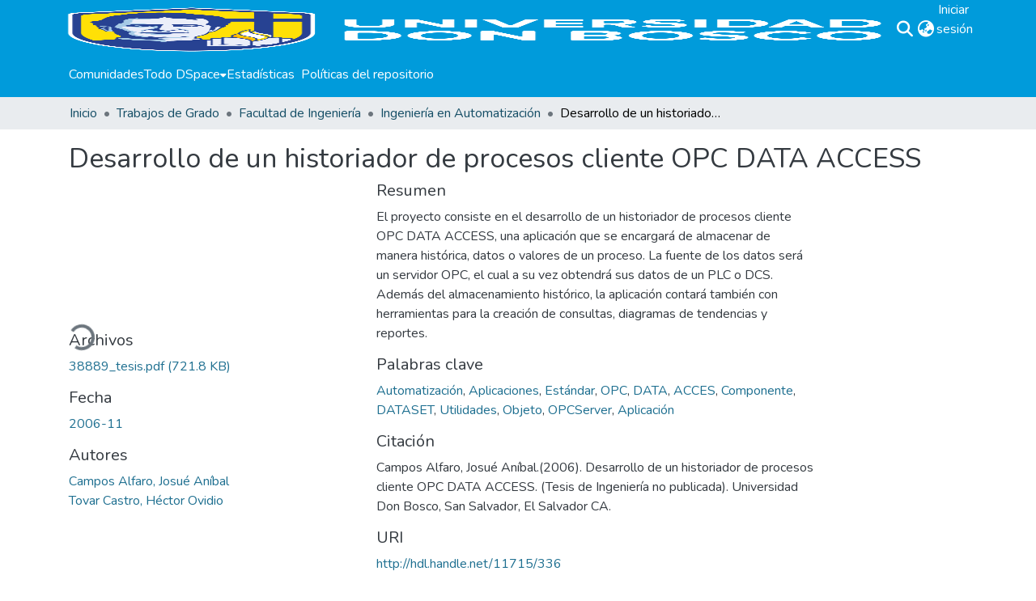

--- FILE ---
content_type: text/html; charset=utf-8
request_url: https://rd.udb.edu.sv/items/1cefd383-671e-4681-aad8-543cddf42d3c
body_size: 75677
content:
<!DOCTYPE html><html data-critters-container="" lang="es"><head>
  <meta charset="UTF-8">
  <base href="/">
  <title>Desarrollo de un historiador de procesos cliente OPC DATA ACCESS</title>
  <meta name="viewport" content="width=device-width,minimum-scale=1">
  <meta http-equiv="cache-control" content="no-store">
<link rel="stylesheet" href="styles.e382c7dd35ca1222.css" media="print" onload="this.media='all'"><noscript><link rel="stylesheet" href="styles.e382c7dd35ca1222.css"></noscript><link rel="stylesheet" type="text/css" class="theme-css" href="dspace-theme.css"><link rel="icon" href="assets/dspace/images/favicons/favicon.ico" sizes="any" class="theme-head-tag"><link rel="icon" href="assets/dspace/images/favicons/favicon.svg" type="image/svg+xml" class="theme-head-tag"><link rel="apple-touch-icon" href="assets/dspace/images/favicons/apple-touch-icon.png" class="theme-head-tag"><link rel="manifest" href="assets/dspace/images/favicons/manifest.webmanifest" class="theme-head-tag"><meta name="Generator" content="DSpace 8.2"><meta name="title" content="Desarrollo de un historiador de procesos cliente OPC DATA ACCESS"><meta name="description" content="El proyecto consiste en el desarrollo de un historiador de procesos cliente OPC DATA ACCESS, una aplicación que se encargará de almacenar de manera histórica, datos o valores de un proceso. La fuente de los datos será un servidor OPC, el cual a su vez obtendrá sus datos de un PLC o DCS. Además del almacenamiento histórico, la aplicación contará también con herramientas para la creación de consultas, diagramas de tendencias y reportes."><meta name="citation_title" content="Desarrollo de un historiador de procesos cliente OPC DATA ACCESS"><meta name="citation_author" content="Campos Alfaro, Josué Aníbal"><meta name="citation_author" content="Tovar Castro, Héctor Ovidio"><meta name="citation_publication_date" content="2006-11"><meta name="citation_language" content="spa"><meta name="citation_keywords" content="Automatización; Aplicaciones; Estándar; OPC; DATA; ACCES; Componente; DATASET; Utilidades; Objeto; OPCServer; Aplicación"><meta name="citation_abstract_html_url" content="http://hdl.handle.net/11715/336"><style ng-app-id="dspace-angular">#skip-to-main-content[_ngcontent-dspace-angular-c2190221462]{position:absolute;top:-40px;left:0;opacity:0;transition:opacity .3s;z-index:calc(var(--ds-nav-z-index) + 1);border-top-left-radius:0;border-top-right-radius:0;border-bottom-left-radius:0}#skip-to-main-content[_ngcontent-dspace-angular-c2190221462]:focus{opacity:1;top:0}</style><style ng-app-id="dspace-angular">.notifications-wrapper{z-index:var(--bs-zindex-popover);text-align:right;overflow-wrap:break-word;word-wrap:break-word;-ms-word-break:break-all;word-break:break-all;word-break:break-word;hyphens:auto}.notifications-wrapper .notification{display:block}.notifications-wrapper.left{left:0}.notifications-wrapper.top{top:0}.notifications-wrapper.right{right:0}.notifications-wrapper.bottom{bottom:0}.notifications-wrapper.center{left:50%;transform:translate(-50%)}.notifications-wrapper.middle{top:50%;transform:translateY(-50%)}.notifications-wrapper.middle.center{transform:translate(-50%,-50%)}@media screen and (max-width: 576px){.notifications-wrapper{width:auto;left:0;right:0}}
</style><style ng-app-id="dspace-angular">.live-region[_ngcontent-dspace-angular-c880772052]{position:fixed;bottom:0;left:0;right:0;padding-left:60px;height:90px;line-height:18px;color:var(--bs-white);background-color:var(--bs-dark);opacity:.94;z-index:var(--ds-live-region-z-index)}</style><style ng-app-id="dspace-angular">[_nghost-dspace-angular-c3632527944]{--ds-header-navbar-border-bottom-style: solid var(--ds-header-navbar-border-bottom-height) var(--ds-header-navbar-border-bottom-color);--ds-expandable-navbar-border-top-style: solid var(--ds-expandable-navbar-border-top-height) var(--ds-expandable-navbar-border-top-color);--ds-expandable-navbar-height: calc(100vh - var(--ds-header-height))}[_nghost-dspace-angular-c3632527944]   div#header-navbar-wrapper[_ngcontent-dspace-angular-c3632527944]{position:relative;border-bottom:var(--ds-header-navbar-border-bottom-style)}[_nghost-dspace-angular-c3632527944]   div#header-navbar-wrapper[_ngcontent-dspace-angular-c3632527944]   div#mobile-navbar-wrapper[_ngcontent-dspace-angular-c3632527944]{width:100%;background-color:var(--ds-expandable-navbar-bg);position:absolute;z-index:var(--ds-nav-z-index);overflow:hidden}[_nghost-dspace-angular-c3632527944]   div#header-navbar-wrapper[_ngcontent-dspace-angular-c3632527944]   div#mobile-navbar-wrapper[_ngcontent-dspace-angular-c3632527944]   nav#collapsible-mobile-navbar[_ngcontent-dspace-angular-c3632527944]{min-height:var(--ds-expandable-navbar-height);height:auto;border-bottom:var(--ds-header-navbar-border-bottom-style)}[_nghost-dspace-angular-c3632527944]     .ds-menu-item, [_nghost-dspace-angular-c3632527944]     .ds-menu-toggler-wrapper{text-decoration:none}[_nghost-dspace-angular-c3632527944]     nav#desktop-navbar #main-site-navigation .ds-menu-item-wrapper, [_nghost-dspace-angular-c3632527944]     nav#desktop-navbar #main-site-navigation .ds-menu-item, [_nghost-dspace-angular-c3632527944]     nav#desktop-navbar #main-site-navigation .ds-menu-toggler-wrapper{display:flex;align-items:center;height:100%}[_nghost-dspace-angular-c3632527944]     nav#desktop-navbar #main-site-navigation .ds-menu-item{padding:var(--ds-navbar-item-vertical-padding) var(--ds-navbar-item-horizontal-padding)}[_nghost-dspace-angular-c3632527944]     nav#desktop-navbar #main-site-navigation .ds-menu-item, [_nghost-dspace-angular-c3632527944]     nav#desktop-navbar #main-site-navigation .ds-menu-toggler-wrapper{color:var(--ds-navbar-link-color)!important}[_nghost-dspace-angular-c3632527944]     nav#desktop-navbar #main-site-navigation .ds-menu-item:hover, [_nghost-dspace-angular-c3632527944]     nav#desktop-navbar #main-site-navigation .ds-menu-item:focus, [_nghost-dspace-angular-c3632527944]     nav#desktop-navbar #main-site-navigation .ds-menu-toggler-wrapper:hover, [_nghost-dspace-angular-c3632527944]     nav#desktop-navbar #main-site-navigation .ds-menu-toggler-wrapper:focus{color:var(--ds-navbar-link-color-hover)!important}[_nghost-dspace-angular-c3632527944]     nav#desktop-navbar #main-site-navigation .dropdown-menu .ds-menu-item{padding:var(--ds-navbar-dropdown-item-vertical-padding) var(--ds-navbar-dropdown-item-horizontal-padding)}[_nghost-dspace-angular-c3632527944]     nav#collapsible-mobile-navbar{border-top:var(--ds-expandable-navbar-border-top-style);padding-top:var(--ds-expandable-navbar-padding-top)}[_nghost-dspace-angular-c3632527944]     nav#collapsible-mobile-navbar #main-site-navigation .ds-menu-item{padding:var(--ds-expandable-navbar-item-vertical-padding) 0}</style><style ng-app-id="dspace-angular">[_nghost-dspace-angular-c4003433771]{position:fixed;left:0;top:0;z-index:var(--ds-sidebar-z-index)}[_nghost-dspace-angular-c4003433771]   nav#admin-sidebar[_ngcontent-dspace-angular-c4003433771]{max-width:var(--ds-admin-sidebar-fixed-element-width);display:flex;flex-direction:column;flex-wrap:nowrap}[_nghost-dspace-angular-c4003433771]   nav#admin-sidebar[_ngcontent-dspace-angular-c4003433771]   div#sidebar-top-level-items-container[_ngcontent-dspace-angular-c4003433771]{flex:1 1 auto;overflow-x:hidden;overflow-y:auto}[_nghost-dspace-angular-c4003433771]   nav#admin-sidebar[_ngcontent-dspace-angular-c4003433771]   div#sidebar-top-level-items-container[_ngcontent-dspace-angular-c4003433771]::-webkit-scrollbar{width:var(--ds-dark-scrollbar-width);height:3px}[_nghost-dspace-angular-c4003433771]   nav#admin-sidebar[_ngcontent-dspace-angular-c4003433771]   div#sidebar-top-level-items-container[_ngcontent-dspace-angular-c4003433771]::-webkit-scrollbar-button{background-color:var(--ds-dark-scrollbar-bg)}[_nghost-dspace-angular-c4003433771]   nav#admin-sidebar[_ngcontent-dspace-angular-c4003433771]   div#sidebar-top-level-items-container[_ngcontent-dspace-angular-c4003433771]::-webkit-scrollbar-track{background-color:var(--ds-dark-scrollbar-alt-bg)}[_nghost-dspace-angular-c4003433771]   nav#admin-sidebar[_ngcontent-dspace-angular-c4003433771]   div#sidebar-top-level-items-container[_ngcontent-dspace-angular-c4003433771]::-webkit-scrollbar-track-piece{background-color:var(--ds-dark-scrollbar-bg)}[_nghost-dspace-angular-c4003433771]   nav#admin-sidebar[_ngcontent-dspace-angular-c4003433771]   div#sidebar-top-level-items-container[_ngcontent-dspace-angular-c4003433771]::-webkit-scrollbar-thumb{height:50px;background-color:var(--ds-dark-scrollbar-fg);border-radius:3px}[_nghost-dspace-angular-c4003433771]   nav#admin-sidebar[_ngcontent-dspace-angular-c4003433771]   div#sidebar-top-level-items-container[_ngcontent-dspace-angular-c4003433771]::-webkit-scrollbar-corner{background-color:var(--ds-dark-scrollbar-alt-bg)}[_nghost-dspace-angular-c4003433771]   nav#admin-sidebar[_ngcontent-dspace-angular-c4003433771]   div#sidebar-top-level-items-container[_ngcontent-dspace-angular-c4003433771]::-webkit-resizer{background-color:var(--ds-dark-scrollbar-bg)}[_nghost-dspace-angular-c4003433771]   nav#admin-sidebar[_ngcontent-dspace-angular-c4003433771]   img#admin-sidebar-logo[_ngcontent-dspace-angular-c4003433771]{height:var(--ds-admin-sidebar-logo-height)}[_nghost-dspace-angular-c4003433771]   nav#admin-sidebar[_ngcontent-dspace-angular-c4003433771]     .sidebar-full-width-container{width:100%;padding-left:0;padding-right:0;margin-left:0;margin-right:0}[_nghost-dspace-angular-c4003433771]   nav#admin-sidebar[_ngcontent-dspace-angular-c4003433771]     .sidebar-item{padding-top:var(--ds-admin-sidebar-item-padding);padding-bottom:var(--ds-admin-sidebar-item-padding)}[_nghost-dspace-angular-c4003433771]   nav#admin-sidebar[_ngcontent-dspace-angular-c4003433771]     .sidebar-section-wrapper{display:flex;flex-direction:row;flex-wrap:nowrap;align-items:stretch}[_nghost-dspace-angular-c4003433771]   nav#admin-sidebar[_ngcontent-dspace-angular-c4003433771]     .sidebar-section-wrapper>.sidebar-fixed-element-wrapper{min-width:var(--ds-admin-sidebar-fixed-element-width);flex:1 1 auto;display:flex;flex-direction:row;justify-content:center;align-items:center}[_nghost-dspace-angular-c4003433771]   nav#admin-sidebar[_ngcontent-dspace-angular-c4003433771]     .sidebar-section-wrapper>.sidebar-collapsible-element-outer-wrapper{display:flex;flex-wrap:wrap;justify-content:flex-end;max-width:calc(100% - var(--ds-admin-sidebar-fixed-element-width));padding-left:var(--ds-dark-scrollbar-width);overflow-x:hidden}[_nghost-dspace-angular-c4003433771]   nav#admin-sidebar[_ngcontent-dspace-angular-c4003433771]     .sidebar-section-wrapper>.sidebar-collapsible-element-outer-wrapper>.sidebar-collapsible-element-inner-wrapper{min-width:calc(var(--ds-admin-sidebar-collapsible-element-width) - var(--ds-dark-scrollbar-width));height:100%;padding-right:var(--ds-admin-sidebar-item-padding)}[_nghost-dspace-angular-c4003433771]   nav#admin-sidebar[_ngcontent-dspace-angular-c4003433771]{background-color:var(--ds-admin-sidebar-bg)}[_nghost-dspace-angular-c4003433771]   nav#admin-sidebar[_ngcontent-dspace-angular-c4003433771]    {color:#fff}[_nghost-dspace-angular-c4003433771]   nav#admin-sidebar[_ngcontent-dspace-angular-c4003433771]     a{color:var(--ds-admin-sidebar-link-color);text-decoration:none}[_nghost-dspace-angular-c4003433771]   nav#admin-sidebar[_ngcontent-dspace-angular-c4003433771]     a:hover, [_nghost-dspace-angular-c4003433771]   nav#admin-sidebar[_ngcontent-dspace-angular-c4003433771]     a:focus{color:var(--ds-admin-sidebar-link-hover-color)}[_nghost-dspace-angular-c4003433771]   nav#admin-sidebar[_ngcontent-dspace-angular-c4003433771]   div#sidebar-header-container[_ngcontent-dspace-angular-c4003433771]{background-color:var(--ds-admin-sidebar-header-bg)}[_nghost-dspace-angular-c4003433771]   nav#admin-sidebar[_ngcontent-dspace-angular-c4003433771]   div#sidebar-header-container[_ngcontent-dspace-angular-c4003433771]   .sidebar-fixed-element-wrapper[_ngcontent-dspace-angular-c4003433771]{background-color:var(--ds-admin-sidebar-header-bg)}  .browser-firefox-windows{--ds-dark-scrollbar-width: 20px}</style><style ng-app-id="dspace-angular">@media (max-width: 991.98px){.container[_ngcontent-dspace-angular-c870260194]{width:100%;max-width:none}}</style><style ng-app-id="dspace-angular">@charset "UTF-8";.nav-breadcrumb[_ngcontent-dspace-angular-c3782788471]{background-color:var(--ds-breadcrumb-bg)}.breadcrumb[_ngcontent-dspace-angular-c3782788471]{border-radius:0;padding-bottom:calc(var(--ds-content-spacing) / 2);padding-top:calc(var(--ds-content-spacing) / 2);background-color:var(--ds-breadcrumb-bg)}li.breadcrumb-item[_ngcontent-dspace-angular-c3782788471]{display:flex}.breadcrumb-item-limiter[_ngcontent-dspace-angular-c3782788471]{display:inline-block;max-width:var(--ds-breadcrumb-max-length)}.breadcrumb-item-limiter[_ngcontent-dspace-angular-c3782788471] > *[_ngcontent-dspace-angular-c3782788471]{max-width:100%;display:block}li.breadcrumb-item[_ngcontent-dspace-angular-c3782788471]   a[_ngcontent-dspace-angular-c3782788471]{color:var(--ds-breadcrumb-link-color)}li.breadcrumb-item.active[_ngcontent-dspace-angular-c3782788471]{color:var(--ds-breadcrumb-link-active-color)}.breadcrumb-item[_ngcontent-dspace-angular-c3782788471] + .breadcrumb-item[_ngcontent-dspace-angular-c3782788471]:before{display:block;content:"\2022"!important}</style><style ng-app-id="dspace-angular">[_nghost-dspace-angular-c3443687429]   footer[_ngcontent-dspace-angular-c3443687429]{background-color:var(--ds-footer-bg);text-align:center;z-index:var(--ds-footer-z-index);border-top:var(--ds-footer-border);padding:var(--ds-footer-padding)}[_nghost-dspace-angular-c3443687429]   footer[_ngcontent-dspace-angular-c3443687429]   p[_ngcontent-dspace-angular-c3443687429]{margin:0}[_nghost-dspace-angular-c3443687429]   footer[_ngcontent-dspace-angular-c3443687429]   div[_ngcontent-dspace-angular-c3443687429] > img[_ngcontent-dspace-angular-c3443687429]{height:var(--ds-footer-logo-height)}[_nghost-dspace-angular-c3443687429]   footer[_ngcontent-dspace-angular-c3443687429]   .top-footer[_ngcontent-dspace-angular-c3443687429]{background-color:var(--ds-top-footer-bg);padding:var(--ds-footer-padding);margin:calc(var(--ds-footer-padding) * -1)}[_nghost-dspace-angular-c3443687429]   footer[_ngcontent-dspace-angular-c3443687429]   .bottom-footer[_ngcontent-dspace-angular-c3443687429]   .notify-enabled[_ngcontent-dspace-angular-c3443687429]{position:absolute;bottom:4px;right:0;margin-top:20px}[_nghost-dspace-angular-c3443687429]   footer[_ngcontent-dspace-angular-c3443687429]   .bottom-footer[_ngcontent-dspace-angular-c3443687429]   .notify-enabled[_ngcontent-dspace-angular-c3443687429]   .coar-notify-support-route[_ngcontent-dspace-angular-c3443687429]{padding:0 calc(var(--bs-spacer) / 2);color:inherit}[_nghost-dspace-angular-c3443687429]   footer[_ngcontent-dspace-angular-c3443687429]   .bottom-footer[_ngcontent-dspace-angular-c3443687429]   .notify-enabled[_ngcontent-dspace-angular-c3443687429]   .n-coar[_ngcontent-dspace-angular-c3443687429]{height:var(--ds-footer-n-coar-height);margin-bottom:8.5px}[_nghost-dspace-angular-c3443687429]   footer[_ngcontent-dspace-angular-c3443687429]   .bottom-footer[_ngcontent-dspace-angular-c3443687429]   ul[_ngcontent-dspace-angular-c3443687429]   li[_ngcontent-dspace-angular-c3443687429]{display:inline-flex}[_nghost-dspace-angular-c3443687429]   footer[_ngcontent-dspace-angular-c3443687429]   .bottom-footer[_ngcontent-dspace-angular-c3443687429]   ul[_ngcontent-dspace-angular-c3443687429]   li[_ngcontent-dspace-angular-c3443687429]   a[_ngcontent-dspace-angular-c3443687429], [_nghost-dspace-angular-c3443687429]   footer[_ngcontent-dspace-angular-c3443687429]   .bottom-footer[_ngcontent-dspace-angular-c3443687429]   ul[_ngcontent-dspace-angular-c3443687429]   li[_ngcontent-dspace-angular-c3443687429]   .btn-link[_ngcontent-dspace-angular-c3443687429]{padding:0 calc(var(--bs-spacer) / 2);color:inherit;font-size:.875em}[_nghost-dspace-angular-c3443687429]   footer[_ngcontent-dspace-angular-c3443687429]   .bottom-footer[_ngcontent-dspace-angular-c3443687429]   ul[_ngcontent-dspace-angular-c3443687429]   li[_ngcontent-dspace-angular-c3443687429]   a[_ngcontent-dspace-angular-c3443687429]:focus, [_nghost-dspace-angular-c3443687429]   footer[_ngcontent-dspace-angular-c3443687429]   .bottom-footer[_ngcontent-dspace-angular-c3443687429]   ul[_ngcontent-dspace-angular-c3443687429]   li[_ngcontent-dspace-angular-c3443687429]   .btn-link[_ngcontent-dspace-angular-c3443687429]:focus{box-shadow:none;text-decoration:underline}[_nghost-dspace-angular-c3443687429]   footer[_ngcontent-dspace-angular-c3443687429]   .bottom-footer[_ngcontent-dspace-angular-c3443687429]   ul[_ngcontent-dspace-angular-c3443687429]   li[_ngcontent-dspace-angular-c3443687429]   a[_ngcontent-dspace-angular-c3443687429]:focus-visible, [_nghost-dspace-angular-c3443687429]   footer[_ngcontent-dspace-angular-c3443687429]   .bottom-footer[_ngcontent-dspace-angular-c3443687429]   ul[_ngcontent-dspace-angular-c3443687429]   li[_ngcontent-dspace-angular-c3443687429]   .btn-link[_ngcontent-dspace-angular-c3443687429]:focus-visible{box-shadow:0 0 0 .2rem #ffffff80}[_nghost-dspace-angular-c3443687429]   footer[_ngcontent-dspace-angular-c3443687429]   .bottom-footer[_ngcontent-dspace-angular-c3443687429]   ul[_ngcontent-dspace-angular-c3443687429]   li[_ngcontent-dspace-angular-c3443687429]:not(:last-child):after{content:"";border-right:1px var(--bs-secondary) solid}</style><style ng-app-id="dspace-angular">.source-logo[_ngcontent-dspace-angular-c550981753]{max-height:var(--ds-header-logo-height)}.source-logo-container[_ngcontent-dspace-angular-c550981753]{width:var(--ds-qa-logo-width);display:flex;justify-content:center}.sections-gap[_ngcontent-dspace-angular-c550981753]{gap:1rem}</style><style ng-app-id="dspace-angular">[_nghost-dspace-angular-c46866287]{width:100%}</style><style ng-app-id="dspace-angular">[_nghost-dspace-angular-c890813688]   .simple-view-element[_ngcontent-dspace-angular-c890813688]{margin-bottom:15px}[_nghost-dspace-angular-c890813688]   .simple-view-element-header[_ngcontent-dspace-angular-c890813688]{font-size:1.25rem}</style><style ng-app-id="dspace-angular">[_nghost-dspace-angular-c3072785901]   #main-site-header[_ngcontent-dspace-angular-c3072785901]{min-height:var(--ds-header-height);background-color:var(--ds-header-bg)}@media (min-width: 768px){[_nghost-dspace-angular-c3072785901]   #main-site-header[_ngcontent-dspace-angular-c3072785901]{height:var(--ds-header-height)}}[_nghost-dspace-angular-c3072785901]   #main-site-header-container[_ngcontent-dspace-angular-c3072785901]{min-height:var(--ds-header-height)}[_nghost-dspace-angular-c3072785901]   img#header-logo[_ngcontent-dspace-angular-c3072785901]{height:var(--ds-header-logo-height)}[_nghost-dspace-angular-c3072785901]   button#navbar-toggler[_ngcontent-dspace-angular-c3072785901]{color:var(--ds-header-icon-color)}[_nghost-dspace-angular-c3072785901]   button#navbar-toggler[_ngcontent-dspace-angular-c3072785901]:hover, [_nghost-dspace-angular-c3072785901]   button#navbar-toggler[_ngcontent-dspace-angular-c3072785901]:focus{color:var(--ds-header-icon-color-hover)}</style><style ng-app-id="dspace-angular">.ds-context-help-toggle[_ngcontent-dspace-angular-c2255109366]{color:var(--ds-header-icon-color);background-color:var(--ds-header-bg)}.ds-context-help-toggle[_ngcontent-dspace-angular-c2255109366]:hover, .ds-context-help-toggle[_ngcontent-dspace-angular-c2255109366]:focus{color:var(--ds-header-icon-color-hover)}</style><style ng-app-id="dspace-angular">input[type=text][_ngcontent-dspace-angular-c3204339389]{margin-top:calc(-.5 * var(--bs-font-size-base));background-color:#fff!important;border-color:var(--ds-header-icon-color)}input[type=text].collapsed[_ngcontent-dspace-angular-c3204339389]{opacity:0}.submit-icon[_ngcontent-dspace-angular-c3204339389]{cursor:pointer;position:sticky;top:0;border:0!important;color:var(--ds-header-icon-color)}.submit-icon[_ngcontent-dspace-angular-c3204339389]:hover, .submit-icon[_ngcontent-dspace-angular-c3204339389]:focus{color:var(--ds-header-icon-color-hover)}@media screen and (max-width: 768px){.query[_ngcontent-dspace-angular-c3204339389]:focus{max-width:250px!important;width:40vw!important}}</style><style ng-app-id="dspace-angular">.dropdown-toggle[_ngcontent-dspace-angular-c2014305647]:after{display:none}.dropdown-toggle[_ngcontent-dspace-angular-c2014305647]{color:var(--ds-header-icon-color)}.dropdown-toggle[_ngcontent-dspace-angular-c2014305647]:hover, .dropdown-toggle[_ngcontent-dspace-angular-c2014305647]:focus{color:var(--ds-header-icon-color-hover)}.dropdown-item[_ngcontent-dspace-angular-c2014305647]{cursor:pointer}</style><style ng-app-id="dspace-angular">#loginDropdownMenu[_ngcontent-dspace-angular-c4075168633], #logoutDropdownMenu[_ngcontent-dspace-angular-c4075168633]{min-width:330px;z-index:1002}#loginDropdownMenu[_ngcontent-dspace-angular-c4075168633]{min-height:75px}.dropdown-item.active[_ngcontent-dspace-angular-c4075168633], .dropdown-item[_ngcontent-dspace-angular-c4075168633]:active, .dropdown-item[_ngcontent-dspace-angular-c4075168633]:hover, .dropdown-item[_ngcontent-dspace-angular-c4075168633]:focus{background-color:#0000!important}.loginLink[_ngcontent-dspace-angular-c4075168633], .dropdownLogin[_ngcontent-dspace-angular-c4075168633], .logoutLink[_ngcontent-dspace-angular-c4075168633], .dropdownLogout[_ngcontent-dspace-angular-c4075168633]{color:var(--ds-header-icon-color)}.loginLink[_ngcontent-dspace-angular-c4075168633]:hover, .loginLink[_ngcontent-dspace-angular-c4075168633]:focus, .dropdownLogin[_ngcontent-dspace-angular-c4075168633]:hover, .dropdownLogin[_ngcontent-dspace-angular-c4075168633]:focus, .logoutLink[_ngcontent-dspace-angular-c4075168633]:hover, .logoutLink[_ngcontent-dspace-angular-c4075168633]:focus, .dropdownLogout[_ngcontent-dspace-angular-c4075168633]:hover, .dropdownLogout[_ngcontent-dspace-angular-c4075168633]:focus{color:var(--ds-header-icon-color-hover)}.dropdownLogin[_ngcontent-dspace-angular-c4075168633]:not(:focus-visible).active, .dropdownLogin[_ngcontent-dspace-angular-c4075168633]:not(:focus-visible):active, .dropdownLogin[_ngcontent-dspace-angular-c4075168633]:not(:focus-visible).active:focus, .dropdownLogin[_ngcontent-dspace-angular-c4075168633]:not(:focus-visible):active:focus, .dropdownLogout[_ngcontent-dspace-angular-c4075168633]:not(:focus-visible).active, .dropdownLogout[_ngcontent-dspace-angular-c4075168633]:not(:focus-visible):active, .dropdownLogout[_ngcontent-dspace-angular-c4075168633]:not(:focus-visible).active:focus, .dropdownLogout[_ngcontent-dspace-angular-c4075168633]:not(:focus-visible):active:focus{box-shadow:unset}.dropdown-toggle[_ngcontent-dspace-angular-c4075168633]:after{margin-left:0}</style><style ng-app-id="dspace-angular">[_nghost-dspace-angular-c721316482]   .ds-menu-item[_ngcontent-dspace-angular-c721316482]{display:inline-block}</style><style ng-app-id="dspace-angular">[_nghost-dspace-angular-c1792915449]   .ds-menu-item-wrapper[_ngcontent-dspace-angular-c1792915449]{position:relative}[_nghost-dspace-angular-c1792915449]   .dropdown-menu[_ngcontent-dspace-angular-c1792915449]{overflow:hidden}@media (max-width: 767.98px){[_nghost-dspace-angular-c1792915449]   .dropdown-menu[_ngcontent-dspace-angular-c1792915449]{border:0;background-color:var(--ds-expandable-navbar-bg)}}@media (min-width: 768px){[_nghost-dspace-angular-c1792915449]   .dropdown-menu[_ngcontent-dspace-angular-c1792915449]{border-top-left-radius:0;border-top-right-radius:0;background-color:var(--ds-navbar-dropdown-bg)}}[_nghost-dspace-angular-c1792915449]   .toggle-menu-icon[_ngcontent-dspace-angular-c1792915449], [_nghost-dspace-angular-c1792915449]   .toggle-menu-icon[_ngcontent-dspace-angular-c1792915449]:hover{text-decoration:none}</style><style ng-app-id="dspace-angular">[_nghost-dspace-angular-c830142487]   .ds-menu-item[_ngcontent-dspace-angular-c830142487]{display:inline-block}</style><link href="https://rd.udb.edu.sv/bitstreams/5b772019-4e4a-4db2-bca0-3079856091a3/download" rel="item" type="application/pdf"><link href="https://rd.udb.edu.sv/signposting/describedby/1cefd383-671e-4681-aad8-543cddf42d3c" rel="describedby" type="application/vnd.datacite.datacite+xml"><link href="http://hdl.handle.net/11715/336" rel="cite-as"><link href="https://rd.udb.edu.sv/signposting/linksets/1cefd383-671e-4681-aad8-543cddf42d3c" rel="linkset" type="application/linkset"><link href="https://rd.udb.edu.sv/signposting/linksets/1cefd383-671e-4681-aad8-543cddf42d3c/json" rel="linkset" type="application/linkset+json"><link href="https://schema.org/AboutPage" rel="type"><link href="https://schema.org/CreativeWork" rel="type"><meta name="citation_pdf_url" content="https://rd.udb.edu.sv/bitstreams/5b772019-4e4a-4db2-bca0-3079856091a3/download"><style ng-app-id="dspace-angular">.limit-width[_ngcontent-dspace-angular-c1667198364]{max-width:var(--ds-thumbnail-max-width)}img[_ngcontent-dspace-angular-c1667198364]{max-width:100%}.outer[_ngcontent-dspace-angular-c1667198364]{position:relative}.outer[_ngcontent-dspace-angular-c1667198364]:before{display:block;content:"";width:100%;padding-top:141.4285714286%}.outer[_ngcontent-dspace-angular-c1667198364] > .inner[_ngcontent-dspace-angular-c1667198364]{position:absolute;inset:0}.outer[_ngcontent-dspace-angular-c1667198364] > .inner[_ngcontent-dspace-angular-c1667198364] > .thumbnail-placeholder[_ngcontent-dspace-angular-c1667198364]{background:var(--ds-thumbnail-placeholder-background);border:var(--ds-thumbnail-placeholder-border);color:var(--ds-thumbnail-placeholder-color);font-weight:700}.outer[_ngcontent-dspace-angular-c1667198364] > .inner[_ngcontent-dspace-angular-c1667198364] > .centered[_ngcontent-dspace-angular-c1667198364]{width:100%;height:100%;display:flex;justify-content:center;align-items:center;text-align:center}</style><style ng-app-id="dspace-angular">.loader[_ngcontent-dspace-angular-c495075947]{margin:0 25px}span[_ngcontent-dspace-angular-c495075947]{display:block;margin:0 auto}span[class*=l-][_ngcontent-dspace-angular-c495075947]{height:4px;width:4px;background:#000;display:inline-block;margin:12px 2px;border-radius:100%;-webkit-border-radius:100%;-moz-border-radius:100%;-webkit-animation:_ngcontent-dspace-angular-c495075947_loader 2s infinite;-webkit-animation-timing-function:cubic-bezier(.03,.615,.995,.415);-webkit-animation-fill-mode:both;-moz-animation:loader 2s infinite;-moz-animation-timing-function:cubic-bezier(.03,.615,.995,.415);-moz-animation-fill-mode:both;-ms-animation:loader 2s infinite;-ms-animation-timing-function:cubic-bezier(.03,.615,.995,.415);-ms-animation-fill-mode:both;animation:_ngcontent-dspace-angular-c495075947_loader 2s infinite;animation-timing-function:cubic-bezier(.03,.615,.995,.415);animation-fill-mode:both}span.l-1[_ngcontent-dspace-angular-c495075947]{animation-delay:1s;-ms-animation-delay:1s;-moz-animation-delay:1s}span.l-2[_ngcontent-dspace-angular-c495075947]{animation-delay:.9s;-ms-animation-delay:.9s;-moz-animation-delay:.9s}span.l-3[_ngcontent-dspace-angular-c495075947]{animation-delay:.8s;-ms-animation-delay:.8s;-moz-animation-delay:.8s}span.l-4[_ngcontent-dspace-angular-c495075947]{animation-delay:.7s;-ms-animation-delay:.7s;-moz-animation-delay:.7s}span.l-5[_ngcontent-dspace-angular-c495075947]{animation-delay:.6s;-ms-animation-delay:.6s;-moz-animation-delay:.6s}span.l-6[_ngcontent-dspace-angular-c495075947]{animation-delay:.5s;-ms-animation-delay:.5s;-moz-animation-delay:.5s}span.l-7[_ngcontent-dspace-angular-c495075947]{animation-delay:.4s;-ms-animation-delay:.4s;-moz-animation-delay:.4s}span.l-8[_ngcontent-dspace-angular-c495075947]{animation-delay:.3s;-ms-animation-delay:.3s;-moz-animation-delay:.3s}span.l-9[_ngcontent-dspace-angular-c495075947]{animation-delay:.2s;-ms-animation-delay:.2s;-moz-animation-delay:.2s}span.l-9[_ngcontent-dspace-angular-c495075947]{animation-delay:.1s;-ms-animation-delay:.1s;-moz-animation-delay:.1s}span.l-10[_ngcontent-dspace-angular-c495075947]{animation-delay:0s;-ms-animation-delay:0s;-moz-animation-delay:0s}@keyframes _ngcontent-dspace-angular-c495075947_loader{0%{transform:translate(-30px);opacity:0}25%{opacity:1}50%{transform:translate(30px);opacity:0}to{opacity:0}}.spinner[_ngcontent-dspace-angular-c495075947]{color:var(--bs-gray-600)}</style></head>

<body>
  <ds-app _nghost-dspace-angular-c1010256252="" ng-version="17.3.12" ng-server-context="ssr"><ds-root _ngcontent-dspace-angular-c1010256252="" data-used-theme="base"><ds-base-root _nghost-dspace-angular-c2190221462="" class="ng-tns-c2190221462-0 ng-star-inserted"><button _ngcontent-dspace-angular-c2190221462="" id="skip-to-main-content" class="sr-only ng-tns-c2190221462-0"> Saltar al contenido principal
</button><div _ngcontent-dspace-angular-c2190221462="" class="outer-wrapper ng-tns-c2190221462-0 ng-trigger ng-trigger-slideSidebarPadding" style="padding-left: 0;"><ds-admin-sidebar _ngcontent-dspace-angular-c2190221462="" class="ng-tns-c2190221462-0" data-used-theme="base"><ds-base-admin-sidebar _nghost-dspace-angular-c4003433771="" class="ng-tns-c4003433771-2 ng-star-inserted" style=""><!----></ds-base-admin-sidebar><!----></ds-admin-sidebar><div _ngcontent-dspace-angular-c2190221462="" class="inner-wrapper ng-tns-c2190221462-0"><ds-system-wide-alert-banner _ngcontent-dspace-angular-c2190221462="" class="ng-tns-c2190221462-0" _nghost-dspace-angular-c296375887=""><!----></ds-system-wide-alert-banner><ds-header-navbar-wrapper _ngcontent-dspace-angular-c2190221462="" class="ng-tns-c2190221462-0" data-used-theme="dspace"><ds-themed-header-navbar-wrapper _nghost-dspace-angular-c3632527944="" class="ng-tns-c3632527944-1 ng-star-inserted" style=""><div _ngcontent-dspace-angular-c3632527944="" id="header-navbar-wrapper" class="ng-tns-c3632527944-1"><ds-header _ngcontent-dspace-angular-c3632527944="" class="ng-tns-c3632527944-1" data-used-theme="dspace"><ds-themed-header _nghost-dspace-angular-c3072785901="" class="ng-star-inserted"><header _ngcontent-dspace-angular-c3072785901="" class="header"><nav _ngcontent-dspace-angular-c3072785901="" role="navigation" class="container navbar navbar-expand-md px-0" aria-label="Barra de perfil de usuario"><div _ngcontent-dspace-angular-c3072785901="" class="d-flex flex-grow-1"><a _ngcontent-dspace-angular-c3072785901="" routerlink="/home" class="navbar-brand m-2" href="/home"><img _ngcontent-dspace-angular-c3072785901="" src="assets/images/logos25.png" alt="Logotipo del repositorio"></a></div><div _ngcontent-dspace-angular-c3072785901="" class="d-flex flex-grow-1 ml-auto justify-content-end align-items-center"><ds-search-navbar _ngcontent-dspace-angular-c3072785901="" data-used-theme="base"><ds-base-search-navbar _nghost-dspace-angular-c3204339389="" class="ng-tns-c3204339389-5 ng-star-inserted" style=""><div _ngcontent-dspace-angular-c3204339389="" class="ng-tns-c3204339389-5" title="Buscar"><div _ngcontent-dspace-angular-c3204339389="" class="d-inline-block position-relative ng-tns-c3204339389-5"><form _ngcontent-dspace-angular-c3204339389="" novalidate="" autocomplete="on" class="d-flex ng-tns-c3204339389-5 ng-untouched ng-pristine ng-valid"><input _ngcontent-dspace-angular-c3204339389="" name="query" formcontrolname="query" type="text" class="bg-transparent position-absolute form-control dropdown-menu-right pl-1 pr-4 ng-tns-c3204339389-5 display ng-trigger ng-trigger-toggleAnimation ng-untouched ng-pristine ng-valid" placeholder="" tabindex="-1" aria-label="Buscar" value="" style="width: 0; opacity: 0;"><button _ngcontent-dspace-angular-c3204339389="" type="button" role="button" tabindex="0" class="submit-icon btn btn-link btn-link-inline ng-tns-c3204339389-5" aria-label="Buscar"><em _ngcontent-dspace-angular-c3204339389="" class="fas fa-search fa-lg fa-fw ng-tns-c3204339389-5"></em></button></form></div></div></ds-base-search-navbar><!----></ds-search-navbar><ds-lang-switch _ngcontent-dspace-angular-c3072785901="" data-used-theme="base"><ds-base-lang-switch _nghost-dspace-angular-c2014305647="" class="ng-star-inserted" style=""><div _ngcontent-dspace-angular-c2014305647="" ngbdropdown="" display="dynamic" placement="bottom-right" class="navbar-nav ng-star-inserted dropdown"><button _ngcontent-dspace-angular-c2014305647="" role="button" aria-controls="language-menu-list" aria-haspopup="menu" data-toggle="dropdown" ngbdropdowntoggle="" data-test="lang-switch" tabindex="0" class="dropdown-toggle btn btn-link px-0" title="Cambio de idioma" aria-label="Cambio de idioma" aria-expanded="false"><i _ngcontent-dspace-angular-c2014305647="" class="fas fa-globe-asia fa-lg fa-fw"></i></button><div _ngcontent-dspace-angular-c2014305647="" ngbdropdownmenu="" role="listbox" id="language-menu-list" class="dropdown-menu" aria-label="Cambio de idioma" x-placement="bottom-right"><div _ngcontent-dspace-angular-c2014305647="" tabindex="0" role="option" class="dropdown-item ng-star-inserted" lang="en" aria-selected="false"> English </div><div _ngcontent-dspace-angular-c2014305647="" tabindex="0" role="option" class="dropdown-item ng-star-inserted" lang="ar" aria-selected="false"> العربية </div><div _ngcontent-dspace-angular-c2014305647="" tabindex="0" role="option" class="dropdown-item ng-star-inserted" lang="bn" aria-selected="false"> বাংলা </div><div _ngcontent-dspace-angular-c2014305647="" tabindex="0" role="option" class="dropdown-item ng-star-inserted" lang="ca" aria-selected="false"> Català </div><div _ngcontent-dspace-angular-c2014305647="" tabindex="0" role="option" class="dropdown-item ng-star-inserted" lang="cs" aria-selected="false"> Čeština </div><div _ngcontent-dspace-angular-c2014305647="" tabindex="0" role="option" class="dropdown-item ng-star-inserted" lang="de" aria-selected="false"> Deutsch </div><div _ngcontent-dspace-angular-c2014305647="" tabindex="0" role="option" class="dropdown-item ng-star-inserted" lang="el" aria-selected="false"> Ελληνικά </div><div _ngcontent-dspace-angular-c2014305647="" tabindex="0" role="option" class="dropdown-item active ng-star-inserted" lang="es" aria-selected="true"> Español </div><div _ngcontent-dspace-angular-c2014305647="" tabindex="0" role="option" class="dropdown-item ng-star-inserted" lang="fi" aria-selected="false"> Suomi </div><div _ngcontent-dspace-angular-c2014305647="" tabindex="0" role="option" class="dropdown-item ng-star-inserted" lang="fr" aria-selected="false"> Français </div><div _ngcontent-dspace-angular-c2014305647="" tabindex="0" role="option" class="dropdown-item ng-star-inserted" lang="gd" aria-selected="false"> Gàidhlig </div><div _ngcontent-dspace-angular-c2014305647="" tabindex="0" role="option" class="dropdown-item ng-star-inserted" lang="hi" aria-selected="false"> हिंदी </div><div _ngcontent-dspace-angular-c2014305647="" tabindex="0" role="option" class="dropdown-item ng-star-inserted" lang="hu" aria-selected="false"> Magyar </div><div _ngcontent-dspace-angular-c2014305647="" tabindex="0" role="option" class="dropdown-item ng-star-inserted" lang="it" aria-selected="false"> Italiano </div><div _ngcontent-dspace-angular-c2014305647="" tabindex="0" role="option" class="dropdown-item ng-star-inserted" lang="kk" aria-selected="false"> Қазақ </div><div _ngcontent-dspace-angular-c2014305647="" tabindex="0" role="option" class="dropdown-item ng-star-inserted" lang="lv" aria-selected="false"> Latviešu </div><div _ngcontent-dspace-angular-c2014305647="" tabindex="0" role="option" class="dropdown-item ng-star-inserted" lang="nl" aria-selected="false"> Nederlands </div><div _ngcontent-dspace-angular-c2014305647="" tabindex="0" role="option" class="dropdown-item ng-star-inserted" lang="pl" aria-selected="false"> Polski </div><div _ngcontent-dspace-angular-c2014305647="" tabindex="0" role="option" class="dropdown-item ng-star-inserted" lang="pt-PT" aria-selected="false"> Português </div><div _ngcontent-dspace-angular-c2014305647="" tabindex="0" role="option" class="dropdown-item ng-star-inserted" lang="pt-BR" aria-selected="false"> Português do Brasil </div><div _ngcontent-dspace-angular-c2014305647="" tabindex="0" role="option" class="dropdown-item ng-star-inserted" lang="sr-lat" aria-selected="false"> Srpski (lat) </div><div _ngcontent-dspace-angular-c2014305647="" tabindex="0" role="option" class="dropdown-item ng-star-inserted" lang="sr-cyr" aria-selected="false"> Српски </div><div _ngcontent-dspace-angular-c2014305647="" tabindex="0" role="option" class="dropdown-item ng-star-inserted" lang="sv" aria-selected="false"> Svenska </div><div _ngcontent-dspace-angular-c2014305647="" tabindex="0" role="option" class="dropdown-item ng-star-inserted" lang="tr" aria-selected="false"> Türkçe </div><div _ngcontent-dspace-angular-c2014305647="" tabindex="0" role="option" class="dropdown-item ng-star-inserted" lang="uk" aria-selected="false"> Yкраї́нська </div><div _ngcontent-dspace-angular-c2014305647="" tabindex="0" role="option" class="dropdown-item ng-star-inserted" lang="vi" aria-selected="false"> Tiếng Việt </div><!----></div></div><!----></ds-base-lang-switch><!----></ds-lang-switch><ds-context-help-toggle _ngcontent-dspace-angular-c3072785901="" _nghost-dspace-angular-c2255109366="" class="d-none"><!----></ds-context-help-toggle><ds-auth-nav-menu _ngcontent-dspace-angular-c3072785901="" data-used-theme="base"><ds-base-auth-nav-menu _nghost-dspace-angular-c4075168633="" class="ng-tns-c4075168633-6 ng-star-inserted" style=""><div _ngcontent-dspace-angular-c4075168633="" data-test="auth-nav" class="ng-tns-c4075168633-6 ng-star-inserted"><a _ngcontent-dspace-angular-c4075168633="" routerlink="/login" routerlinkactive="active" role="link" tabindex="0" class="loginLink px-0.5 ng-tns-c4075168633-6 ng-star-inserted" href="/login"> Iniciar sesión<span _ngcontent-dspace-angular-c4075168633="" class="sr-only ng-tns-c4075168633-6">(current)</span></a><!----><!----></div><!----><!----></ds-base-auth-nav-menu><!----></ds-auth-nav-menu><ds-impersonate-navbar _ngcontent-dspace-angular-c3072785901="" class="d-none"><!----></ds-impersonate-navbar><div _ngcontent-dspace-angular-c3072785901="" class="pl-2"><button _ngcontent-dspace-angular-c3072785901="" type="button" aria-controls="collapsingNav" aria-expanded="false" class="navbar-toggler" aria-label="Alternar navegación"><span _ngcontent-dspace-angular-c3072785901="" aria-hidden="true" class="navbar-toggler-icon fas fa-bars fa-fw"></span></button></div></div></nav><ds-navbar _ngcontent-dspace-angular-c3072785901="" data-used-theme="dspace"><ds-themed-navbar _nghost-dspace-angular-c1824820364="" class="ng-tns-c1824820364-4 ng-star-inserted" style=""><nav _ngcontent-dspace-angular-c1824820364="" role="navigation" id="main-navbar" class="navbar navbar-light navbar-expand-md px-md-0 pt-md-0 pt-3 navbar-container ng-tns-c1824820364-4 ng-trigger ng-trigger-slideMobileNav" aria-label="Barra de navegación principal"><div _ngcontent-dspace-angular-c1824820364="" class="navbar-inner-container w-100 ng-tns-c1824820364-4 container"><div _ngcontent-dspace-angular-c1824820364="" class="w-100 ng-tns-c1824820364-4"><div _ngcontent-dspace-angular-c1824820364="" id="collapsingNav" class="ng-tns-c1824820364-4"><!----><div _ngcontent-dspace-angular-c1824820364="" class="navbar-nav align-items-md-center mr-auto shadow-none gapx-3 ng-tns-c1824820364-4"><ds-navbar-section _nghost-dspace-angular-c693881525="" class="ng-star-inserted" style=""><div _ngcontent-dspace-angular-c693881525="" class="ds-menu-item-wrapper text-md-center" id="navbar-section-browse_global_communities_and_collections"><ds-link-menu-item _nghost-dspace-angular-c721316482="" class="ng-star-inserted"><a _ngcontent-dspace-angular-c721316482="" role="menuitem" href="/community-list" tabindex="0" class="ds-menu-item" data-test="link-menu-item.menu.section.browse_global_communities_and_collections">Comunidades</a></ds-link-menu-item><!----></div></ds-navbar-section><!----><!----><ds-expandable-navbar-section class="ng-star-inserted" style="" data-used-theme="base"><ds-base-expandable-navbar-section _nghost-dspace-angular-c1792915449="" class="ng-tns-c1792915449-7 ng-star-inserted"><div _ngcontent-dspace-angular-c1792915449="" data-test="navbar-section-wrapper" class="ds-menu-item-wrapper text-md-center ng-tns-c1792915449-7" id="expandable-navbar-section-browse_global"><a _ngcontent-dspace-angular-c1792915449="" href="javascript:void(0);" routerlinkactive="active" role="menuitem" aria-haspopup="menu" data-test="navbar-section-toggler" class="d-flex flex-row flex-nowrap align-items-center gapx-1 ds-menu-toggler-wrapper ng-tns-c1792915449-7" aria-expanded="false" aria-controls="expandable-navbar-section-browse_global-dropdown"><span _ngcontent-dspace-angular-c1792915449="" class="flex-fill ng-tns-c1792915449-7"><ds-text-menu-item _nghost-dspace-angular-c830142487="" class="ng-star-inserted"><span _ngcontent-dspace-angular-c830142487="" tabindex="0" role="button" class="ds-menu-item">Todo DSpace</span></ds-text-menu-item><!----></span><i _ngcontent-dspace-angular-c1792915449="" aria-hidden="true" class="fas fa-caret-down fa-xs toggle-menu-icon ng-tns-c1792915449-7"></i></a><!----></div></ds-base-expandable-navbar-section><!----></ds-expandable-navbar-section><!----><!----><ds-navbar-section _nghost-dspace-angular-c693881525="" class="ng-star-inserted"><div _ngcontent-dspace-angular-c693881525="" class="ds-menu-item-wrapper text-md-center" id="navbar-section-statistics_item_1cefd383-671e-4681-aad8-543cddf42d3c"><ds-link-menu-item _nghost-dspace-angular-c721316482="" class="ng-star-inserted"><a _ngcontent-dspace-angular-c721316482="" role="menuitem" href="/statistics/items/1cefd383-671e-4681-aad8-543cddf42d3c" tabindex="0" class="ds-menu-item" data-test="link-menu-item.menu.section.statistics">Estadísticas</a></ds-link-menu-item><!----></div></ds-navbar-section><!----><!----><!----><div _ngcontent-dspace-angular-c1824820364="" class="ds-menu-item-wrapper text-md-center ng-tns-c1824820364-4"><a _ngcontent-dspace-angular-c1824820364="" routerlink="/info/politics" href="/info/politics" class="nav-link ng-tns-c1824820364-4">Políticas del repositorio</a></div></div></div></div></div></nav></ds-themed-navbar><!----></ds-navbar></header></ds-themed-header><!----></ds-header></div></ds-themed-header-navbar-wrapper><!----></ds-header-navbar-wrapper><ds-breadcrumbs _ngcontent-dspace-angular-c2190221462="" class="ng-tns-c2190221462-0" data-used-theme="base"><ds-base-breadcrumbs _nghost-dspace-angular-c3782788471="" class="ng-star-inserted" style=""><nav _ngcontent-dspace-angular-c3782788471="" aria-label="breadcrumb" class="nav-breadcrumb ng-star-inserted" style=""><ol _ngcontent-dspace-angular-c3782788471="" class="container breadcrumb my-0"><li _ngcontent-dspace-angular-c3782788471="" class="breadcrumb-item ng-star-inserted"><div _ngcontent-dspace-angular-c3782788471="" class="breadcrumb-item-limiter"><a _ngcontent-dspace-angular-c3782788471="" placement="bottom" role="link" tabindex="0" class="text-truncate" href="/">Inicio</a><!----></div></li><!----><li _ngcontent-dspace-angular-c3782788471="" class="breadcrumb-item ng-star-inserted"><div _ngcontent-dspace-angular-c3782788471="" class="breadcrumb-item-limiter"><a _ngcontent-dspace-angular-c3782788471="" placement="bottom" role="link" tabindex="0" class="text-truncate" href="/communities/e2336750-3a92-4dca-8dd1-d100c4455f28">Trabajos de Grado</a><!----></div></li><!----><!----><li _ngcontent-dspace-angular-c3782788471="" class="breadcrumb-item ng-star-inserted"><div _ngcontent-dspace-angular-c3782788471="" class="breadcrumb-item-limiter"><a _ngcontent-dspace-angular-c3782788471="" placement="bottom" role="link" tabindex="0" class="text-truncate" href="/communities/f09eb744-91fc-4e15-ae70-4512c184ebce">Facultad de Ingeniería</a><!----></div></li><!----><!----><li _ngcontent-dspace-angular-c3782788471="" class="breadcrumb-item ng-star-inserted"><div _ngcontent-dspace-angular-c3782788471="" class="breadcrumb-item-limiter"><a _ngcontent-dspace-angular-c3782788471="" placement="bottom" role="link" tabindex="0" class="text-truncate" href="/collections/c611b4de-40ee-4ed3-9693-0a6653c6e631">Ingeniería en Automatización</a><!----></div></li><!----><!----><li _ngcontent-dspace-angular-c3782788471="" aria-current="page" class="breadcrumb-item active ng-star-inserted"><div _ngcontent-dspace-angular-c3782788471="" class="breadcrumb-item-limiter"><div _ngcontent-dspace-angular-c3782788471="" class="text-truncate">Desarrollo de un historiador de procesos cliente OPC DATA ACCESS</div></div></li><!----><!----><!----></ol></nav><!----><!----><!----><!----><!----></ds-base-breadcrumbs><!----></ds-breadcrumbs><main _ngcontent-dspace-angular-c2190221462="" id="main-content" class="my-cs ng-tns-c2190221462-0"><!----><div _ngcontent-dspace-angular-c2190221462="" class="ng-tns-c2190221462-0"><router-outlet _ngcontent-dspace-angular-c2190221462="" class="ng-tns-c2190221462-0"></router-outlet><ds-item-page class="ng-star-inserted" style="" data-used-theme="base"><ds-base-item-page _nghost-dspace-angular-c870260194="" class="ng-tns-c870260194-3 ng-star-inserted" style=""><div _ngcontent-dspace-angular-c870260194="" class="container ng-tns-c870260194-3 ng-star-inserted"><div _ngcontent-dspace-angular-c870260194="" class="item-page ng-tns-c870260194-3 ng-trigger ng-trigger-fadeInOut ng-star-inserted"><div _ngcontent-dspace-angular-c870260194="" class="ng-tns-c870260194-3 ng-star-inserted" style=""><ds-item-alerts _ngcontent-dspace-angular-c870260194="" class="ng-tns-c870260194-3" data-used-theme="base"><ds-base-item-alerts _nghost-dspace-angular-c164773687="" class="ng-star-inserted"><div _ngcontent-dspace-angular-c164773687=""><!----><!----></div></ds-base-item-alerts><!----></ds-item-alerts><ds-qa-event-notification _ngcontent-dspace-angular-c870260194="" class="ng-tns-c870260194-3" _nghost-dspace-angular-c550981753=""><!----><!----><!----></ds-qa-event-notification><ds-notify-requests-status _ngcontent-dspace-angular-c870260194="" class="ng-tns-c870260194-3" _nghost-dspace-angular-c3837511913=""><!----></ds-notify-requests-status><ds-item-versions-notice _ngcontent-dspace-angular-c870260194="" class="ng-tns-c870260194-3"><!----></ds-item-versions-notice><ds-listable-object-component-loader _ngcontent-dspace-angular-c870260194="" _nghost-dspace-angular-c46866287="" class="ng-tns-c870260194-3 ng-star-inserted"><ds-untyped-item _nghost-dspace-angular-c1742570063="" class="ng-star-inserted"><!----><!----><div _ngcontent-dspace-angular-c1742570063="" class="d-flex flex-row"><ds-item-page-title-field _ngcontent-dspace-angular-c1742570063="" class="mr-auto" data-used-theme="base"><ds-base-item-page-title-field class="ng-star-inserted"><h1 class="item-page-title-field"><!----><span class="dont-break-out">Desarrollo de un historiador de procesos cliente OPC DATA ACCESS</span></h1></ds-base-item-page-title-field><!----></ds-item-page-title-field><ds-dso-edit-menu _ngcontent-dspace-angular-c1742570063="" _nghost-dspace-angular-c1211685996=""><div _ngcontent-dspace-angular-c1211685996="" class="dso-edit-menu d-flex"><!----></div></ds-dso-edit-menu></div><div _ngcontent-dspace-angular-c1742570063="" class="row"><div _ngcontent-dspace-angular-c1742570063="" class="col-xs-12 col-md-4"><!----><div _ngcontent-dspace-angular-c1742570063="" class="mb-2 ng-star-inserted"><ds-media-viewer _ngcontent-dspace-angular-c1742570063="" data-used-theme="base"><ds-base-media-viewer _nghost-dspace-angular-c747660794="" class="ng-star-inserted"><!----><div _ngcontent-dspace-angular-c747660794="" class="media-viewer ng-star-inserted" style=""><ds-thumbnail _ngcontent-dspace-angular-c747660794="" class="ng-star-inserted" data-used-theme="base"><ds-base-thumbnail _nghost-dspace-angular-c1667198364="" class="ng-star-inserted"><div _ngcontent-dspace-angular-c1667198364="" class="thumbnail limit-width"><div _ngcontent-dspace-angular-c1667198364="" class="thumbnail-content outer ng-star-inserted"><div _ngcontent-dspace-angular-c1667198364="" class="inner"><div _ngcontent-dspace-angular-c1667198364="" class="centered"><ds-loading _ngcontent-dspace-angular-c1667198364="" data-used-theme="base"><ds-base-loading _nghost-dspace-angular-c495075947="" class="ng-star-inserted"><!----><div _ngcontent-dspace-angular-c495075947="" role="status" aria-live="polite" class="spinner spinner-border ng-star-inserted"><span _ngcontent-dspace-angular-c495075947="" class="sr-only">Cargando...</span></div><!----></ds-base-loading><!----></ds-loading></div></div></div><!----><img _ngcontent-dspace-angular-c1667198364="" class="thumbnail-content img-fluid d-none ng-star-inserted" src="" alt="Miniatura"><!----><!----></div></ds-base-thumbnail><!----></ds-thumbnail><!----></div><!----><!----><!----><!----></ds-base-media-viewer><!----></ds-media-viewer></div><!----><ds-item-page-file-section _ngcontent-dspace-angular-c1742570063="" data-used-theme="base"><ds-base-item-page-file-section class="ng-star-inserted"><ds-metadata-field-wrapper _nghost-dspace-angular-c890813688="" class="ng-star-inserted"><div _ngcontent-dspace-angular-c890813688="" class="simple-view-element"><h2 _ngcontent-dspace-angular-c890813688="" class="simple-view-element-header ng-star-inserted">Archivos</h2><!----><div _ngcontent-dspace-angular-c890813688="" class="simple-view-element-body"><div class="file-section"><ds-file-download-link class="ng-star-inserted" data-used-theme="base"><ds-base-file-download-link _nghost-dspace-angular-c392578788="" class="ng-star-inserted"><a _ngcontent-dspace-angular-c392578788="" role="link" tabindex="0" class="dont-break-out" aria-label="Descargar 38889_tesis.pdf" target="_self" href="/bitstreams/5b772019-4e4a-4db2-bca0-3079856091a3/download"><!----><span class="ng-star-inserted"><!----> 38889_tesis.pdf </span><span class="ng-star-inserted"> (721.8 KB)</span><!----><!----></a><!----></ds-base-file-download-link><!----></ds-file-download-link><!----><!----><!----><!----></div></div></div></ds-metadata-field-wrapper><!----><!----><!----></ds-base-item-page-file-section><!----></ds-item-page-file-section><ds-item-page-date-field _ngcontent-dspace-angular-c1742570063=""><div class="item-page-field"><ds-metadata-values _nghost-dspace-angular-c3168562740=""><ds-metadata-field-wrapper _ngcontent-dspace-angular-c3168562740="" _nghost-dspace-angular-c890813688=""><div _ngcontent-dspace-angular-c890813688="" class="simple-view-element"><h2 _ngcontent-dspace-angular-c890813688="" class="simple-view-element-header ng-star-inserted">Fecha</h2><!----><div _ngcontent-dspace-angular-c890813688="" class="simple-view-element-body"><a _ngcontent-dspace-angular-c3168562740="" role="link" tabindex="0" class="dont-break-out preserve-line-breaks ds-browse-link ng-star-inserted" href="/browse/dateissued?startsWith=2006-11">2006-11</a><!----><!----><!----><!----></div></div></ds-metadata-field-wrapper><!----><!----><!----><!----><!----></ds-metadata-values></div></ds-item-page-date-field><ds-metadata-representation-list _ngcontent-dspace-angular-c1742570063="" class="ds-item-page-mixed-author-field" data-used-theme="base"><ds-base-metadata-representation-list class="ng-star-inserted"><ds-metadata-field-wrapper _nghost-dspace-angular-c890813688=""><div _ngcontent-dspace-angular-c890813688="" class="simple-view-element"><h2 _ngcontent-dspace-angular-c890813688="" class="simple-view-element-header ng-star-inserted">Autores</h2><!----><div _ngcontent-dspace-angular-c890813688="" class="simple-view-element-body"><ds-metadata-representation-loader class="ng-star-inserted"><ds-plain-text-metadata-list-element class="ng-star-inserted"><div><!----><!----><!----><a role="link" tabindex="0" class="dont-break-out ds-browse-link ng-star-inserted" href="/browse/author?startsWith=Campos%20Alfaro,%20Josu%C3%A9%20An%C3%ADbal"> Campos Alfaro, Josué Aníbal </a><!----></div></ds-plain-text-metadata-list-element><!----></ds-metadata-representation-loader><ds-metadata-representation-loader class="ng-star-inserted"><ds-plain-text-metadata-list-element class="ng-star-inserted"><div><!----><!----><!----><a role="link" tabindex="0" class="dont-break-out ds-browse-link ng-star-inserted" href="/browse/author?startsWith=Tovar%20Castro,%20H%C3%A9ctor%20Ovidio"> Tovar Castro, Héctor Ovidio </a><!----></div></ds-plain-text-metadata-list-element><!----></ds-metadata-representation-loader><!----><!----><div class="d-inline-block w-100 mt-2 ng-star-inserted"><!----><!----></div><!----><!----><!----><!----><!----></div></div></ds-metadata-field-wrapper></ds-base-metadata-representation-list><!----></ds-metadata-representation-list><ds-generic-item-page-field _ngcontent-dspace-angular-c1742570063=""><div class="item-page-field"><ds-metadata-values _nghost-dspace-angular-c3168562740=""><ds-metadata-field-wrapper _ngcontent-dspace-angular-c3168562740="" _nghost-dspace-angular-c890813688=""><div _ngcontent-dspace-angular-c890813688="" class="simple-view-element d-none"><h2 _ngcontent-dspace-angular-c890813688="" class="simple-view-element-header ng-star-inserted">Título de la revista</h2><!----><div _ngcontent-dspace-angular-c890813688="" class="simple-view-element-body"><!----></div></div></ds-metadata-field-wrapper><!----><!----><!----><!----><!----></ds-metadata-values></div></ds-generic-item-page-field><ds-generic-item-page-field _ngcontent-dspace-angular-c1742570063=""><div class="item-page-field"><ds-metadata-values _nghost-dspace-angular-c3168562740=""><ds-metadata-field-wrapper _ngcontent-dspace-angular-c3168562740="" _nghost-dspace-angular-c890813688=""><div _ngcontent-dspace-angular-c890813688="" class="simple-view-element d-none"><h2 _ngcontent-dspace-angular-c890813688="" class="simple-view-element-header ng-star-inserted">ISSN de la revista</h2><!----><div _ngcontent-dspace-angular-c890813688="" class="simple-view-element-body"><!----></div></div></ds-metadata-field-wrapper><!----><!----><!----><!----><!----></ds-metadata-values></div></ds-generic-item-page-field><ds-generic-item-page-field _ngcontent-dspace-angular-c1742570063=""><div class="item-page-field"><ds-metadata-values _nghost-dspace-angular-c3168562740=""><ds-metadata-field-wrapper _ngcontent-dspace-angular-c3168562740="" _nghost-dspace-angular-c890813688=""><div _ngcontent-dspace-angular-c890813688="" class="simple-view-element d-none"><h2 _ngcontent-dspace-angular-c890813688="" class="simple-view-element-header ng-star-inserted">Título del volumen</h2><!----><div _ngcontent-dspace-angular-c890813688="" class="simple-view-element-body"><!----></div></div></ds-metadata-field-wrapper><!----><!----><!----><!----><!----></ds-metadata-values></div></ds-generic-item-page-field><ds-generic-item-page-field _ngcontent-dspace-angular-c1742570063=""><div class="item-page-field"><ds-metadata-values _nghost-dspace-angular-c3168562740=""><ds-metadata-field-wrapper _ngcontent-dspace-angular-c3168562740="" _nghost-dspace-angular-c890813688=""><div _ngcontent-dspace-angular-c890813688="" class="simple-view-element d-none"><h2 _ngcontent-dspace-angular-c890813688="" class="simple-view-element-header ng-star-inserted">Editor</h2><!----><div _ngcontent-dspace-angular-c890813688="" class="simple-view-element-body"><!----></div></div></ds-metadata-field-wrapper><!----><!----><!----><!----><!----></ds-metadata-values></div></ds-generic-item-page-field></div><div _ngcontent-dspace-angular-c1742570063="" class="col-xs-12 col-md-6"><ds-item-page-abstract-field _ngcontent-dspace-angular-c1742570063=""><div class="item-page-field"><ds-metadata-values _nghost-dspace-angular-c3168562740=""><ds-metadata-field-wrapper _ngcontent-dspace-angular-c3168562740="" _nghost-dspace-angular-c890813688=""><div _ngcontent-dspace-angular-c890813688="" class="simple-view-element"><h2 _ngcontent-dspace-angular-c890813688="" class="simple-view-element-header ng-star-inserted">Resumen</h2><!----><div _ngcontent-dspace-angular-c890813688="" class="simple-view-element-body"><span _ngcontent-dspace-angular-c3168562740="" class="dont-break-out preserve-line-breaks ng-star-inserted">El proyecto consiste en el desarrollo de un historiador de procesos cliente OPC DATA ACCESS, una aplicación que se encargará de almacenar de manera histórica, datos o valores de un proceso. La fuente de los datos será un servidor OPC, el cual a su vez obtendrá sus datos de un PLC o DCS. Además del almacenamiento histórico, la aplicación contará también con herramientas para la creación de consultas, diagramas de tendencias y reportes.</span><!----><!----><!----><!----></div></div></ds-metadata-field-wrapper><!----><!----><!----><!----><!----></ds-metadata-values></div></ds-item-page-abstract-field><ds-generic-item-page-field _ngcontent-dspace-angular-c1742570063=""><div class="item-page-field"><ds-metadata-values _nghost-dspace-angular-c3168562740=""><ds-metadata-field-wrapper _ngcontent-dspace-angular-c3168562740="" _nghost-dspace-angular-c890813688=""><div _ngcontent-dspace-angular-c890813688="" class="simple-view-element d-none"><h2 _ngcontent-dspace-angular-c890813688="" class="simple-view-element-header ng-star-inserted">Descripción</h2><!----><div _ngcontent-dspace-angular-c890813688="" class="simple-view-element-body"><!----></div></div></ds-metadata-field-wrapper><!----><!----><!----><!----><!----></ds-metadata-values></div></ds-generic-item-page-field><ds-generic-item-page-field _ngcontent-dspace-angular-c1742570063=""><div class="item-page-field"><ds-metadata-values _nghost-dspace-angular-c3168562740=""><ds-metadata-field-wrapper _ngcontent-dspace-angular-c3168562740="" _nghost-dspace-angular-c890813688=""><div _ngcontent-dspace-angular-c890813688="" class="simple-view-element"><h2 _ngcontent-dspace-angular-c890813688="" class="simple-view-element-header ng-star-inserted">Palabras clave</h2><!----><div _ngcontent-dspace-angular-c890813688="" class="simple-view-element-body"><a _ngcontent-dspace-angular-c3168562740="" role="link" tabindex="0" class="dont-break-out preserve-line-breaks ds-browse-link ng-star-inserted" href="/browse/srsc?startsWith=Automatizaci%C3%B3n">Automatización</a><!----><span _ngcontent-dspace-angular-c3168562740="" class="separator ng-star-inserted">, </span><!----><!----><a _ngcontent-dspace-angular-c3168562740="" role="link" tabindex="0" class="dont-break-out preserve-line-breaks ds-browse-link ng-star-inserted" href="/browse/srsc?startsWith=Aplicaciones">Aplicaciones</a><!----><span _ngcontent-dspace-angular-c3168562740="" class="separator ng-star-inserted">, </span><!----><!----><a _ngcontent-dspace-angular-c3168562740="" role="link" tabindex="0" class="dont-break-out preserve-line-breaks ds-browse-link ng-star-inserted" href="/browse/srsc?startsWith=Est%C3%A1ndar">Estándar</a><!----><span _ngcontent-dspace-angular-c3168562740="" class="separator ng-star-inserted">, </span><!----><!----><a _ngcontent-dspace-angular-c3168562740="" role="link" tabindex="0" class="dont-break-out preserve-line-breaks ds-browse-link ng-star-inserted" href="/browse/srsc?startsWith=OPC">OPC</a><!----><span _ngcontent-dspace-angular-c3168562740="" class="separator ng-star-inserted">, </span><!----><!----><a _ngcontent-dspace-angular-c3168562740="" role="link" tabindex="0" class="dont-break-out preserve-line-breaks ds-browse-link ng-star-inserted" href="/browse/srsc?startsWith=DATA">DATA</a><!----><span _ngcontent-dspace-angular-c3168562740="" class="separator ng-star-inserted">, </span><!----><!----><a _ngcontent-dspace-angular-c3168562740="" role="link" tabindex="0" class="dont-break-out preserve-line-breaks ds-browse-link ng-star-inserted" href="/browse/srsc?startsWith=ACCES">ACCES</a><!----><span _ngcontent-dspace-angular-c3168562740="" class="separator ng-star-inserted">, </span><!----><!----><a _ngcontent-dspace-angular-c3168562740="" role="link" tabindex="0" class="dont-break-out preserve-line-breaks ds-browse-link ng-star-inserted" href="/browse/srsc?startsWith=Componente">Componente</a><!----><span _ngcontent-dspace-angular-c3168562740="" class="separator ng-star-inserted">, </span><!----><!----><a _ngcontent-dspace-angular-c3168562740="" role="link" tabindex="0" class="dont-break-out preserve-line-breaks ds-browse-link ng-star-inserted" href="/browse/srsc?startsWith=DATASET">DATASET</a><!----><span _ngcontent-dspace-angular-c3168562740="" class="separator ng-star-inserted">, </span><!----><!----><a _ngcontent-dspace-angular-c3168562740="" role="link" tabindex="0" class="dont-break-out preserve-line-breaks ds-browse-link ng-star-inserted" href="/browse/srsc?startsWith=Utilidades">Utilidades</a><!----><span _ngcontent-dspace-angular-c3168562740="" class="separator ng-star-inserted">, </span><!----><!----><a _ngcontent-dspace-angular-c3168562740="" role="link" tabindex="0" class="dont-break-out preserve-line-breaks ds-browse-link ng-star-inserted" href="/browse/srsc?startsWith=Objeto">Objeto</a><!----><span _ngcontent-dspace-angular-c3168562740="" class="separator ng-star-inserted">, </span><!----><!----><a _ngcontent-dspace-angular-c3168562740="" role="link" tabindex="0" class="dont-break-out preserve-line-breaks ds-browse-link ng-star-inserted" href="/browse/srsc?startsWith=OPCServer">OPCServer</a><!----><span _ngcontent-dspace-angular-c3168562740="" class="separator ng-star-inserted">, </span><!----><!----><a _ngcontent-dspace-angular-c3168562740="" role="link" tabindex="0" class="dont-break-out preserve-line-breaks ds-browse-link ng-star-inserted" href="/browse/srsc?startsWith=Aplicaci%C3%B3n">Aplicación</a><!----><!----><!----><!----></div></div></ds-metadata-field-wrapper><!----><!----><!----><!----><!----></ds-metadata-values></div></ds-generic-item-page-field><ds-generic-item-page-field _ngcontent-dspace-angular-c1742570063=""><div class="item-page-field"><ds-metadata-values _nghost-dspace-angular-c3168562740=""><ds-metadata-field-wrapper _ngcontent-dspace-angular-c3168562740="" _nghost-dspace-angular-c890813688=""><div _ngcontent-dspace-angular-c890813688="" class="simple-view-element"><h2 _ngcontent-dspace-angular-c890813688="" class="simple-view-element-header ng-star-inserted">Citación</h2><!----><div _ngcontent-dspace-angular-c890813688="" class="simple-view-element-body"><span _ngcontent-dspace-angular-c3168562740="" class="dont-break-out preserve-line-breaks ng-star-inserted">Campos Alfaro, Josué Aníbal.(2006). Desarrollo de un historiador de procesos cliente OPC DATA ACCESS. (Tesis de Ingeniería no publicada). Universidad Don Bosco, San Salvador, El Salvador CA.</span><!----><!----><!----><!----></div></div></ds-metadata-field-wrapper><!----><!----><!----><!----><!----></ds-metadata-values></div></ds-generic-item-page-field><ds-item-page-uri-field _ngcontent-dspace-angular-c1742570063=""><div class="item-page-field"><ds-metadata-uri-values _nghost-dspace-angular-c341641276=""><ds-metadata-field-wrapper _ngcontent-dspace-angular-c341641276="" _nghost-dspace-angular-c890813688=""><div _ngcontent-dspace-angular-c890813688="" class="simple-view-element"><h2 _ngcontent-dspace-angular-c890813688="" class="simple-view-element-header ng-star-inserted">URI</h2><!----><div _ngcontent-dspace-angular-c890813688="" class="simple-view-element-body"><a _ngcontent-dspace-angular-c341641276="" role="link" tabindex="0" class="dont-break-out ng-star-inserted" href="http://hdl.handle.net/11715/336" target="_blank"> http://hdl.handle.net/11715/336<!----></a><!----></div></div></ds-metadata-field-wrapper></ds-metadata-uri-values></div></ds-item-page-uri-field><ds-item-page-collections _ngcontent-dspace-angular-c1742570063=""><ds-metadata-field-wrapper _nghost-dspace-angular-c890813688=""><div _ngcontent-dspace-angular-c890813688="" class="simple-view-element"><h2 _ngcontent-dspace-angular-c890813688="" class="simple-view-element-header ng-star-inserted">Colecciones</h2><!----><div _ngcontent-dspace-angular-c890813688="" class="simple-view-element-body"><div class="collections"><a role="button" tabindex="0" href="/collections/c611b4de-40ee-4ed3-9693-0a6653c6e631" class="ng-star-inserted"><span>Ingeniería en Automatización</span><!----></a><!----></div><!----><!----></div></div></ds-metadata-field-wrapper></ds-item-page-collections><ds-item-page-uri-field _ngcontent-dspace-angular-c1742570063=""><div class="item-page-field"><ds-metadata-uri-values _nghost-dspace-angular-c341641276=""><ds-metadata-field-wrapper _ngcontent-dspace-angular-c341641276="" _nghost-dspace-angular-c890813688=""><div _ngcontent-dspace-angular-c890813688="" class="simple-view-element d-none"><h2 _ngcontent-dspace-angular-c890813688="" class="simple-view-element-header ng-star-inserted">Aprobación</h2><!----><div _ngcontent-dspace-angular-c890813688="" class="simple-view-element-body"><!----></div></div></ds-metadata-field-wrapper></ds-metadata-uri-values></div></ds-item-page-uri-field><ds-item-page-uri-field _ngcontent-dspace-angular-c1742570063=""><div class="item-page-field"><ds-metadata-uri-values _nghost-dspace-angular-c341641276=""><ds-metadata-field-wrapper _ngcontent-dspace-angular-c341641276="" _nghost-dspace-angular-c890813688=""><div _ngcontent-dspace-angular-c890813688="" class="simple-view-element d-none"><h2 _ngcontent-dspace-angular-c890813688="" class="simple-view-element-header ng-star-inserted">Revisión</h2><!----><div _ngcontent-dspace-angular-c890813688="" class="simple-view-element-body"><!----></div></div></ds-metadata-field-wrapper></ds-metadata-uri-values></div></ds-item-page-uri-field><ds-item-page-uri-field _ngcontent-dspace-angular-c1742570063=""><div class="item-page-field"><ds-metadata-uri-values _nghost-dspace-angular-c341641276=""><ds-metadata-field-wrapper _ngcontent-dspace-angular-c341641276="" _nghost-dspace-angular-c890813688=""><div _ngcontent-dspace-angular-c890813688="" class="simple-view-element d-none"><h2 _ngcontent-dspace-angular-c890813688="" class="simple-view-element-header ng-star-inserted">Complementado por</h2><!----><div _ngcontent-dspace-angular-c890813688="" class="simple-view-element-body"><!----></div></div></ds-metadata-field-wrapper></ds-metadata-uri-values></div></ds-item-page-uri-field><ds-item-page-uri-field _ngcontent-dspace-angular-c1742570063=""><div class="item-page-field"><ds-metadata-uri-values _nghost-dspace-angular-c341641276=""><ds-metadata-field-wrapper _ngcontent-dspace-angular-c341641276="" _nghost-dspace-angular-c890813688=""><div _ngcontent-dspace-angular-c890813688="" class="simple-view-element d-none"><h2 _ngcontent-dspace-angular-c890813688="" class="simple-view-element-header ng-star-inserted">Referenciado por</h2><!----><div _ngcontent-dspace-angular-c890813688="" class="simple-view-element-body"><!----></div></div></ds-metadata-field-wrapper></ds-metadata-uri-values></div></ds-item-page-uri-field><ds-item-page-cc-license-field _ngcontent-dspace-angular-c1742570063=""><!----></ds-item-page-cc-license-field><div _ngcontent-dspace-angular-c1742570063=""><a _ngcontent-dspace-angular-c1742570063="" role="button" tabindex="0" class="btn btn-outline-primary" href="/items/1cefd383-671e-4681-aad8-543cddf42d3c/full"><i _ngcontent-dspace-angular-c1742570063="" class="fas fa-info-circle"></i> Página completa del ítem </a></div></div></div></ds-untyped-item><!----></ds-listable-object-component-loader><!----><ds-item-versions _ngcontent-dspace-angular-c870260194="" class="mt-2 ng-tns-c870260194-3" _nghost-dspace-angular-c1510863793=""><!----><!----><!----></ds-item-versions></div><!----></div><!----><!----><!----></div><!----></ds-base-item-page><!----></ds-item-page><!----></div></main><ds-footer _ngcontent-dspace-angular-c2190221462="" class="ng-tns-c2190221462-0" data-used-theme="base"><ds-base-footer _nghost-dspace-angular-c3443687429="" class="ng-star-inserted" style=""><footer _ngcontent-dspace-angular-c3443687429="" class="text-lg-start"><!----><div _ngcontent-dspace-angular-c3443687429="" class="bottom-footer p-1 d-flex justify-content-center align-items-center text-white"><div _ngcontent-dspace-angular-c3443687429="" id="footer_udb" class="content-container"><div _ngcontent-dspace-angular-c3443687429="" class="row_footer"><div _ngcontent-dspace-angular-c3443687429="" class="column_footer"><a _ngcontent-dspace-angular-c3443687429="" target="_blank" href="https://www.facebook.com/bibliotecaUDB/"><i _ngcontent-dspace-angular-c3443687429="" class="fab fa-facebook-f"></i></a><a _ngcontent-dspace-angular-c3443687429="" target="_blank" href="https://www.instagram.com/udbelsalvador/?hl=es"><i _ngcontent-dspace-angular-c3443687429="" class="fab fa-instagram"></i></a><a _ngcontent-dspace-angular-c3443687429="" target="_blank" href="https://twitter.com/UDBelsalvador"><i _ngcontent-dspace-angular-c3443687429="" class="fab fa-twitter"></i></a><a _ngcontent-dspace-angular-c3443687429="" target="_blank" href="https://sv.linkedin.com/school/udbelsalvador/"><i _ngcontent-dspace-angular-c3443687429="" class="fab fa-linkedin-in"></i></a><a _ngcontent-dspace-angular-c3443687429="" target="_blank" href="https://www.youtube.com/c/UDBVirtual?app=desktop"><i _ngcontent-dspace-angular-c3443687429="" class="fab fa-youtube"></i></a></div><div _ngcontent-dspace-angular-c3443687429="" class="column_footer"><p _ngcontent-dspace-angular-c3443687429="" class="m-0"> Ciudadela Don Bosco, Soyapango, (+503) 2251-8200 </p><p _ngcontent-dspace-angular-c3443687429="" id="copyright" class="m-0"> Software DSpace copyright © 2002 - 2026 LYRASIS </p></div></div><ul _ngcontent-dspace-angular-c3443687429="" class="footer-info list-unstyled d-flex justify-content-center mb-0"><li _ngcontent-dspace-angular-c3443687429=""><button _ngcontent-dspace-angular-c3443687429="" type="button" class="btn btn-link text-white"> Configuración de cookies </button></li><li _ngcontent-dspace-angular-c3443687429="" class="ng-star-inserted"><a _ngcontent-dspace-angular-c3443687429="" routerlink="info/privacy" class="btn text-white" href="/info/privacy">Política de privacidad</a></li><!----><li _ngcontent-dspace-angular-c3443687429="" class="ng-star-inserted"><a _ngcontent-dspace-angular-c3443687429="" routerlink="info/end-user-agreement" class="btn text-white" href="/info/end-user-agreement">Acuerdo de usuario final</a></li><!----><li _ngcontent-dspace-angular-c3443687429="" class="ng-star-inserted"><a _ngcontent-dspace-angular-c3443687429="" routerlink="info/feedback" class="btn text-white" href="/info/feedback">Enviar Sugerencias</a></li><!----></ul></div><!----></div></footer></ds-base-footer><!----></ds-footer></div></div><ds-notifications-board _ngcontent-dspace-angular-c2190221462="" class="ng-tns-c2190221462-0"><div class="notifications-wrapper position-fixed top right"><!----></div></ds-notifications-board><!----><ds-live-region _ngcontent-dspace-angular-c2190221462="" class="ng-tns-c2190221462-0" _nghost-dspace-angular-c880772052=""><div _ngcontent-dspace-angular-c880772052="" aria-live="assertive" role="log" aria-relevant="additions" aria-atomic="true" class="live-region visually-hidden"><!----></div></ds-live-region></ds-base-root><!----></ds-root></ds-app>
<script src="runtime.501349c4d1a41c54.js" type="module"></script><script src="polyfills.a21c7a08c16e3dd0.js" type="module"></script><script src="main.7715b562baa3c965.js" type="module"></script>




<script id="dspace-angular-state" type="application/json">{"APP_CONFIG_STATE":{"production":true,"ssr":{"enabled":true,"enablePerformanceProfiler":false,"inlineCriticalCss":false,"transferState":true,"replaceRestUrl":true,"excludePathPatterns":[{"pattern":"^/communities/[a-f0-9-]{36}/browse(/.*)?$","flag":"i"},{"pattern":"^/collections/[a-f0-9-]{36}/browse(/.*)?$","flag":"i"},{"pattern":"^/browse/"},{"pattern":"^/search$"},{"pattern":"^/community-list$"},{"pattern":"^/admin/"},{"pattern":"^/processes/?"},{"pattern":"^/notifications/"},{"pattern":"^/statistics/?"},{"pattern":"^/access-control/"},{"pattern":"^/health$"}],"enableSearchComponent":false,"enableBrowseComponent":false},"debug":false,"ui":{"ssl":false,"host":"localhost","port":4000,"nameSpace":"/","rateLimiter":{"windowMs":60000,"max":500},"useProxies":true,"baseUrl":"http://localhost:4000/"},"rest":{"ssl":true,"host":"rd.udb.edu.sv","port":443,"nameSpace":"/server","baseUrl":"https://rd.udb.edu.sv/server"},"actuators":{"endpointPath":"/actuator/health"},"cache":{"msToLive":{"default":900000},"control":"max-age=604800","autoSync":{"defaultTime":0,"maxBufferSize":100,"timePerMethod":{"PATCH":3}},"serverSide":{"debug":false,"headers":["Link"],"botCache":{"max":1000,"timeToLive":86400000,"allowStale":true},"anonymousCache":{"max":0,"timeToLive":10000,"allowStale":true}}},"auth":{"ui":{"timeUntilIdle":900000,"idleGracePeriod":300000},"rest":{"timeLeftBeforeTokenRefresh":120000}},"form":{"spellCheck":true,"validatorMap":{"required":"required","regex":"pattern"}},"notifications":{"rtl":false,"position":["top","right"],"maxStack":8,"timeOut":5000,"clickToClose":true,"animate":"scale"},"submission":{"autosave":{"metadata":[],"timer":0},"duplicateDetection":{"alwaysShowSection":false},"typeBind":{"field":"dc.type"},"icons":{"metadata":[{"name":"dc.author","style":"fas fa-user"},{"name":"default","style":""}],"authority":{"confidence":[{"value":600,"style":"text-success","icon":"fa-circle-check"},{"value":500,"style":"text-info","icon":"fa-gear"},{"value":400,"style":"text-warning","icon":"fa-circle-question"},{"value":300,"style":"text-muted","icon":"fa-thumbs-down"},{"value":200,"style":"text-muted","icon":"fa-circle-exclamation"},{"value":100,"style":"text-muted","icon":"fa-circle-stop"},{"value":0,"style":"text-muted","icon":"fa-ban"},{"value":-1,"style":"text-muted","icon":"fa-circle-xmark"},{"value":"default","style":"text-muted","icon":"fa-circle-xmark"}]}}},"defaultLanguage":"es","languages":[{"code":"en","label":"English","active":true},{"code":"ar","label":"العربية","active":true},{"code":"bn","label":"বাংলা","active":true},{"code":"ca","label":"Català","active":true},{"code":"cs","label":"Čeština","active":true},{"code":"de","label":"Deutsch","active":true},{"code":"el","label":"Ελληνικά","active":true},{"code":"es","label":"Español","active":true},{"code":"fi","label":"Suomi","active":true},{"code":"fr","label":"Français","active":true},{"code":"gd","label":"Gàidhlig","active":true},{"code":"hi","label":"हिंदी","active":true},{"code":"hu","label":"Magyar","active":true},{"code":"it","label":"Italiano","active":true},{"code":"kk","label":"Қазақ","active":true},{"code":"lv","label":"Latviešu","active":true},{"code":"nl","label":"Nederlands","active":true},{"code":"pl","label":"Polski","active":true},{"code":"pt-PT","label":"Português","active":true},{"code":"pt-BR","label":"Português do Brasil","active":true},{"code":"sr-lat","label":"Srpski (lat)","active":true},{"code":"sr-cyr","label":"Српски","active":true},{"code":"sv","label":"Svenska","active":true},{"code":"tr","label":"Türkçe","active":true},{"code":"uk","label":"Yкраї́нська","active":true},{"code":"vi","label":"Tiếng Việt","active":true}],"browseBy":{"oneYearLimit":10,"fiveYearLimit":30,"defaultLowerLimit":1900,"showThumbnails":true,"pageSize":20},"communityList":{"pageSize":20},"homePage":{"recentSubmissions":{"pageSize":5,"sortField":"dc.date.accessioned"},"topLevelCommunityList":{"pageSize":10},"showDiscoverFilters":false},"item":{"edit":{"undoTimeout":10000},"showAccessStatuses":false,"bitstream":{"pageSize":5}},"community":{"defaultBrowseTab":"search","searchSection":{"showSidebar":true}},"collection":{"defaultBrowseTab":"search","searchSection":{"showSidebar":true},"edit":{"undoTimeout":10000}},"suggestion":[],"themes":[{"name":"dspace","headTags":[{"tagName":"link","attributes":{"rel":"icon","href":"assets/dspace/images/favicons/favicon.ico","sizes":"any"}},{"tagName":"link","attributes":{"rel":"icon","href":"assets/dspace/images/favicons/favicon.svg","type":"image/svg+xml"}},{"tagName":"link","attributes":{"rel":"apple-touch-icon","href":"assets/dspace/images/favicons/apple-touch-icon.png"}},{"tagName":"link","attributes":{"rel":"manifest","href":"assets/dspace/images/favicons/manifest.webmanifest"}}]}],"bundle":{"standardBundles":["ORIGINAL","THUMBNAIL","LICENSE"]},"mediaViewer":{"image":true,"video":true},"info":{"enableEndUserAgreement":true,"enablePrivacyStatement":true,"enableCOARNotifySupport":true,"enableCookieConsentPopup":true},"markdown":{"enabled":false,"mathjax":false},"vocabularies":[{"filter":"subject","vocabulary":"srsc","enabled":true}],"comcolSelectionSort":{"sortField":"dc.title","sortDirection":"ASC"},"qualityAssuranceConfig":{"sourceUrlMapForProjectSearch":{"openaire":"https://explore.openaire.eu/search/project?projectId="},"pageSize":5},"search":{"advancedFilters":{"enabled":false,"filter":["title","author","subject","entityType"]},"filterPlaceholdersCount":5,"defaultFiltersCount":5},"notifyMetrics":[{"title":"admin-notify-dashboard.received-ldn","boxes":[{"color":"#B8DAFF","title":"admin-notify-dashboard.NOTIFY.incoming.accepted","config":"NOTIFY.incoming.accepted","description":"admin-notify-dashboard.NOTIFY.incoming.accepted.description"},{"color":"#D4EDDA","title":"admin-notify-dashboard.NOTIFY.incoming.processed","config":"NOTIFY.incoming.processed","description":"admin-notify-dashboard.NOTIFY.incoming.processed.description"},{"color":"#FDBBC7","title":"admin-notify-dashboard.NOTIFY.incoming.failure","config":"NOTIFY.incoming.failure","description":"admin-notify-dashboard.NOTIFY.incoming.failure.description"},{"color":"#FDBBC7","title":"admin-notify-dashboard.NOTIFY.incoming.untrusted","config":"NOTIFY.incoming.untrusted","description":"admin-notify-dashboard.NOTIFY.incoming.untrusted.description"},{"color":"#43515F","title":"admin-notify-dashboard.NOTIFY.incoming.involvedItems","textColor":"#fff","config":"NOTIFY.incoming.involvedItems","description":"admin-notify-dashboard.NOTIFY.incoming.involvedItems.description"}]},{"title":"admin-notify-dashboard.generated-ldn","boxes":[{"color":"#B8DAFF","title":"admin-notify-dashboard.NOTIFY.outgoing.queued","config":"NOTIFY.outgoing.queued","description":"admin-notify-dashboard.NOTIFY.outgoing.queued.description"},{"color":"#FDEEBB","title":"admin-notify-dashboard.NOTIFY.outgoing.queued_for_retry","config":"NOTIFY.outgoing.queued_for_retry","description":"admin-notify-dashboard.NOTIFY.outgoing.queued_for_retry.description"},{"color":"#FDBBC7","title":"admin-notify-dashboard.NOTIFY.outgoing.failure","config":"NOTIFY.outgoing.failure","description":"admin-notify-dashboard.NOTIFY.outgoing.failure.description"},{"color":"#43515F","title":"admin-notify-dashboard.NOTIFY.outgoing.involvedItems","textColor":"#fff","config":"NOTIFY.outgoing.involvedItems","description":"admin-notify-dashboard.NOTIFY.outgoing.involvedItems.description"},{"color":"#D4EDDA","title":"admin-notify-dashboard.NOTIFY.outgoing.delivered","config":"NOTIFY.outgoing.delivered","description":"admin-notify-dashboard.NOTIFY.outgoing.delivered.description"}]}],"liveRegion":{"messageTimeOutDurationMs":30000,"isVisible":false},"accessibility":{"cookieExpirationDuration":7}},"NGX_TRANSLATE_STATE":{"es":{"401.help":"No está autorizado a acceder a esta página. Puede utilizar el botón de abajo para volver a la página de inicio.","401.link.home-page":"Llévame a la página de inicio","401.unauthorized":"No autorizado","403.help":"No tiene permisos para acceder a esta página. Puede utilizar el botón de abajo para volver a la página de inicio.","403.link.home-page":"Llévame a la página de inicio","403.forbidden":"Prohibido","500.page-internal-server-error":"Servicio no disponible","500.help":"No se puede atender su petición debido a problemas de capacidad o mantenimientos programados del servidor. Inténtelo más tarde, por favor.","500.link.home-page":"Llévame a la página de inicio","404.help":"No podemos encontrar la página que busca. La página puede haber sido movida o eliminada. Puede utilizar el botón de abajo para volver a la página de inicio. ","404.link.home-page":"Llévame a la página de inicio","404.page-not-found":"Página no encontrada","error-page.description.401":"No autorizado","error-page.description.403":"Prohibido","error-page.description.500":"Servicio no disponible","error-page.description.404":"Página no encontrada","error-page.orcid.generic-error":"Hubo un error en el login vía ORCID. Asegúrese que ha compartido el correo electrónico de su cuenta ORCID con Dspace. Si continuase el error, contacte con el administrador","listelement.badge.access-status":"Access status:","access-status.embargo.listelement.badge":"Embargo","access-status.metadata.only.listelement.badge":"Solo Metadatos","access-status.open.access.listelement.badge":"Acceso Abierto","access-status.restricted.listelement.badge":"Restringido","access-status.unknown.listelement.badge":"Desconocido","admin.curation-tasks.breadcrumbs":"Tareas de curación del sistema","admin.curation-tasks.title":"Tareas de curación del sistema","admin.curation-tasks.header":"Tareas de curación del sistema","admin.registries.bitstream-formats.breadcrumbs":"Registro de formatos","admin.registries.bitstream-formats.create.breadcrumbs":"Formato de archivo","admin.registries.bitstream-formats.create.failure.content":"Se produjo un error al crear el nuevo formato de archivo.","admin.registries.bitstream-formats.create.failure.head":"Fallo","admin.registries.bitstream-formats.create.head":"Crear formato de archivo","admin.registries.bitstream-formats.create.new":"Agregar un nuevo formato de archivo","admin.registries.bitstream-formats.create.success.content":"El nuevo formato de archivo se creó correctamente.","admin.registries.bitstream-formats.create.success.head":"Éxito","admin.registries.bitstream-formats.delete.failure.amount":"Error al eliminar {{ amount }} formato(s)","admin.registries.bitstream-formats.delete.failure.head":"Fallo","admin.registries.bitstream-formats.delete.success.amount":"Se eliminaron correctamente {{ amount }} formato(s)","admin.registries.bitstream-formats.delete.success.head":"Éxito","admin.registries.bitstream-formats.description":"Esta lista de formatos de archivo proporciona información sobre formatos conocidos y su nivel de soporte.","admin.registries.bitstream-formats.edit.breadcrumbs":"Formato de archivo","admin.registries.bitstream-formats.edit.description.hint":"","admin.registries.bitstream-formats.edit.description.label":"Descripción","admin.registries.bitstream-formats.edit.extensions.hint":"Las extensiones se refieren a las extensiones de archivos que se utilizan para identificar automáticamente el formato de los archivos cargados. Puede introducir varias extensiones para cada formato.","admin.registries.bitstream-formats.edit.extensions.label":"Extensiones de archivo","admin.registries.bitstream-formats.edit.extensions.placeholder":"Introduzca una extensión de archivo (sin el punto)","admin.registries.bitstream-formats.edit.failure.content":"Se produjo un error al editar el formato de archivo.","admin.registries.bitstream-formats.edit.failure.head":"Fallo","admin.registries.bitstream-formats.edit.head":"Formato de archivo: {{ format }}","admin.registries.bitstream-formats.edit.internal.hint":"Los formatos marcados como internos están ocultos al usuario y se utilizan con fines administrativos.","admin.registries.bitstream-formats.edit.internal.label":"Interno","admin.registries.bitstream-formats.edit.mimetype.hint":"El tipo MIME asociado con este formato no tiene por qué ser único.","admin.registries.bitstream-formats.edit.mimetype.label":"Tipo MIME","admin.registries.bitstream-formats.edit.shortDescription.hint":"Un nombre único para este formato, (por ejemplo, Microsoft Word XP o Microsoft Word 2000)","admin.registries.bitstream-formats.edit.shortDescription.label":"Nombre","admin.registries.bitstream-formats.edit.success.content":"El formato de archivo se editó correctamente.","admin.registries.bitstream-formats.edit.success.head":"Éxito","admin.registries.bitstream-formats.edit.supportLevel.hint":"El nivel de soporte que su institución promete para este formato.","admin.registries.bitstream-formats.edit.supportLevel.label":"Nivel de soporte","admin.registries.bitstream-formats.head":"Registro de formatos de archivo","admin.registries.bitstream-formats.no-items":"No hay formatos de archivo para mostrar.","admin.registries.bitstream-formats.table.delete":"Eliminar seleccionado","admin.registries.bitstream-formats.table.deselect-all":"Deseleccionar todo","admin.registries.bitstream-formats.table.internal":"interno","admin.registries.bitstream-formats.table.mimetype":"Tipo MIME","admin.registries.bitstream-formats.table.name":"Nombre","admin.registries.bitstream-formats.table.selected":"Formatos de archivo seleccionados","admin.registries.bitstream-formats.table.id":"ID","admin.registries.bitstream-formats.table.return":"Atrás","admin.registries.bitstream-formats.table.supportLevel.KNOWN":"Conocido","admin.registries.bitstream-formats.table.supportLevel.SUPPORTED":"Soportado","admin.registries.bitstream-formats.table.supportLevel.UNKNOWN":"Desconocido","admin.registries.bitstream-formats.table.supportLevel.head":"Nivel de soporte","admin.registries.bitstream-formats.title":"Registro de formato Archivo","admin.registries.bitstream-formats.select":"Seleccionar","admin.registries.bitstream-formats.deselect":"Deseleccionar","admin.registries.metadata.breadcrumbs":"Registro de metadatos","admin.registries.metadata.description":"El registro de metadatos mantiene una lista de todos los campos de metadatos disponibles en el repositorio. Estos campos pueden estar divididos entre múltiples esquemas. Sin embargo, DSpace requiere el esquema calificado de Dublin Core.","admin.registries.metadata.form.create":"Crear esquema de metadatos","admin.registries.metadata.form.edit":"Editar esquema de metadatos","admin.registries.metadata.form.name":"Nombre","admin.registries.metadata.form.namespace":"Espacio de nombres","admin.registries.metadata.head":"Registro de metadatos","admin.registries.metadata.schemas.no-items":"No hay esquemas de metadatos para mostrar.","admin.registries.metadata.schemas.select":"Seleccionar","admin.registries.metadata.schemas.deselect":"Deseleccionar","admin.registries.metadata.schemas.table.delete":"Eliminar seleccionado","admin.registries.metadata.schemas.table.selected":"Esquemas seleccionados","admin.registries.metadata.schemas.table.id":"ID","admin.registries.metadata.schemas.table.name":"Nombre","admin.registries.metadata.schemas.table.namespace":"Espacio de nombres","admin.registries.metadata.title":"Registro de metadatos","admin.registries.schema.breadcrumbs":"Esquema de metadatos","admin.registries.schema.description":"Este es el esquema de metadatos para \"{{ namespace }}\".","admin.registries.schema.fields.select":"Seleccionar","admin.registries.schema.fields.deselect":"Deseleccionar","admin.registries.schema.fields.head":"Campos de metadatos del esquema","admin.registries.schema.fields.no-items":"No hay campos de metadatos para mostrar.","admin.registries.schema.fields.table.delete":"Eliminar seleccionado","admin.registries.schema.fields.table.field":"Campo","admin.registries.schema.fields.table.selected":"Campos de metadatos seleccionados","admin.registries.schema.fields.table.id":"ID","admin.registries.schema.fields.table.scopenote":"Nota de alcance","admin.registries.schema.form.create":"Crear campo de metadatos","admin.registries.schema.form.edit":"Editar campo de metadatos","admin.registries.schema.form.element":"Elemento","admin.registries.schema.form.qualifier":"Cualificador","admin.registries.schema.form.scopenote":"Nota de alcance","admin.registries.schema.head":"Esquema de metadatos","admin.registries.schema.notification.created":"Esquema de metadatos creado correctamente \"{{ prefix }}\"","admin.registries.schema.notification.deleted.failure":"Error al eliminar {{ amount }} esquemas de metadatos","admin.registries.schema.notification.deleted.success":"{{ amount }} esquemas de metadatos eliminados correctamente","admin.registries.schema.notification.edited":"Esquema de metadatos \"{{ prefix }}\" editado correctamente","admin.registries.schema.notification.failure":"Error","admin.registries.schema.notification.field.created":"Campo de metadatos \"{{ field }}\" creado correctamente","admin.registries.schema.notification.field.deleted.failure":"No se pudieron borrar {{ amount }} campos de metadatos","admin.registries.schema.notification.field.deleted.success":"{{ amount }} campos de metadatos eliminados correctamente","admin.registries.schema.notification.field.edited":"Campo de metadatos \"{{ field }}\" editado correctamente","admin.registries.schema.notification.success":"Éxito","admin.registries.schema.return":"Atrás","admin.registries.schema.title":"Registro de esquemas de metadatos","admin.access-control.bulk-access.breadcrumbs":"Gestión de Acceso Masivo","administrativeBulkAccess.search.results.head":"Resultados de la búsqueda","admin.access-control.bulk-access":"Gestión de Acceso Masivo","admin.access-control.bulk-access.title":"Gestión de Acceso Masivo","admin.access-control.bulk-access-browse.header":"Paso 1: Seleccione Objetos","admin.access-control.bulk-access-browse.search.header":"Buscar","admin.access-control.bulk-access-browse.selected.header":"Selección actual({{number}})","admin.access-control.bulk-access-settings.header":"Paso 2: Operación a realizar","admin.access-control.epeople.actions.delete":"Eliminar usuario","admin.access-control.epeople.actions.impersonate":"Hacerse pasar por usuario","admin.access-control.epeople.actions.reset":"Restablecer la contraseña","admin.access-control.epeople.actions.stop-impersonating":"Dejar de hacerse pasar por usuario","admin.access-control.epeople.breadcrumbs":"Usuarios","admin.access-control.epeople.title":"Usuarios","admin.access-control.epeople.edit.breadcrumbs":"Nuevo usuario","admin.access-control.epeople.edit.title":"Nuevo usuario","admin.access-control.epeople.add.breadcrumbs":"Agregar usuario","admin.access-control.epeople.add.title":"Agregar usuario","admin.access-control.epeople.head":"Usuarios","admin.access-control.epeople.search.head":"Buscar","admin.access-control.epeople.button.see-all":"Examinar todo","admin.access-control.epeople.search.scope.metadata":"Metadatos","admin.access-control.epeople.search.scope.email":"Correo electrónico (exacto)","admin.access-control.epeople.search.button":"Buscar","admin.access-control.epeople.search.placeholder":"Busca usuarios...","admin.access-control.epeople.button.add":"Agregar un usuario","admin.access-control.epeople.table.id":"ID","admin.access-control.epeople.table.name":"Nombre","admin.access-control.epeople.table.email":"Correo electrónico (exacto)","admin.access-control.epeople.table.edit":"Editar","admin.access-control.epeople.table.edit.buttons.edit":"Editar \"{{ name }}\"","admin.access-control.epeople.table.edit.buttons.edit-disabled":"No tienes autorización para editar este grupo.","admin.access-control.epeople.table.edit.buttons.remove":"Eliminar \"{{ name }}\"","admin.access-control.epeople.no-items":"No hay usuarios para mostrar.","admin.access-control.epeople.form.create":"Crear un usuario","admin.access-control.epeople.form.edit":"Editar usuario","admin.access-control.epeople.form.firstName":"Nombre","admin.access-control.epeople.form.lastName":"Apellidos","admin.access-control.epeople.form.email":"Correo electrónico","admin.access-control.epeople.form.emailHint":"Debe ser una dirección de correo electrónico válida","admin.access-control.epeople.form.canLogIn":"Puede iniciar sesión","admin.access-control.epeople.form.requireCertificate":"Requiere certificado","admin.access-control.epeople.form.return":"Atrás","admin.access-control.epeople.form.notification.created.success":"Usuario \"{{ name }}\" creado correctamente","admin.access-control.epeople.form.notification.created.failure":"Error al crear usuario \"{{ name }}\"","admin.access-control.epeople.form.notification.created.failure.emailInUse":"Error al crear usuario \"{{ name }}\", el correo electrónico \"{{ email }}\" ya está en uso.","admin.access-control.epeople.form.notification.edited.failure.emailInUse":"Error al editar usuario \"{{ name }}\", el correo electrónico \"{{ email }}\" ya está en uso.","admin.access-control.epeople.form.notification.edited.success":"Usuario \"{{ name }}\" editado correctamente","admin.access-control.epeople.form.notification.edited.failure":"Error al editar usuario \"{{ name }}\"","admin.access-control.epeople.form.notification.deleted.success":"Usuario \"{{ name }}\" eliminado correctamente","admin.access-control.epeople.form.notification.deleted.failure":"No se pudo borrar el usuario \"{{ name }}\"","admin.access-control.epeople.form.groupsEPersonIsMemberOf":"Miembro de estos grupos:","admin.access-control.epeople.form.table.id":"ID","admin.access-control.epeople.form.table.name":"Nombre","admin.access-control.epeople.form.table.collectionOrCommunity":"Colección/Comunidad","admin.access-control.epeople.form.memberOfNoGroups":"Este usuario no es miembro de ningún grupo","admin.access-control.epeople.form.goToGroups":"Agregar a grupos","admin.access-control.epeople.notification.deleted.failure":"Ocurrió un error al intentar eliminar el usuario con id \"{{id}}\" con el código: \"{{statusCode}}\" y el mensaje: \"{{restResponse.errorMessage}}\"","admin.access-control.epeople.notification.deleted.success":"Usuario eliminado correctamente: \"{{ name }}\"","admin.access-control.groups.title":"Grupos","admin.access-control.groups.breadcrumbs":"Grupos","admin.access-control.groups.singleGroup.breadcrumbs":"Editar grupo","admin.access-control.groups.title.singleGroup":"Editar grupo","admin.access-control.groups.title.addGroup":"Nuevo grupo","admin.access-control.groups.addGroup.breadcrumbs":"Nuevo grupo","admin.access-control.groups.head":"Grupos","admin.access-control.groups.button.add":"Añadir grupo","admin.access-control.groups.search.head":"Buscar grupos","admin.access-control.groups.button.see-all":"Examinar todo","admin.access-control.groups.search.button":"Buscar","admin.access-control.groups.search.placeholder":"Buscar grupos...","admin.access-control.groups.table.id":"ID","admin.access-control.groups.table.name":"Nombre","admin.access-control.groups.table.collectionOrCommunity":"Colección/Comunidad","admin.access-control.groups.table.members":"Miembros","admin.access-control.groups.table.edit":"Editar","admin.access-control.groups.table.edit.buttons.edit":"Editar \"{{ name }}\"","admin.access-control.groups.table.edit.buttons.remove":"Eliminar \"{{ name }}\"","admin.access-control.groups.no-items":"No se encontraron grupos con esto en su nombre o esto como UUID","admin.access-control.groups.notification.deleted.success":"El grupo \"{{ name }}\" se eliminó correctamente","admin.access-control.groups.notification.deleted.failure.title":"No se pudo borrar el grupo \"{{ name }}\"","admin.access-control.groups.notification.deleted.failure.content":"Causa: \"{{ cause }}\"","admin.access-control.groups.form.alert.permanent":"Este grupo es permanente, por lo que no se puede editar ni eliminar. Sin embargo, puedes añadir y eliminar miembros del grupo utilizando esta página.","admin.access-control.groups.form.alert.workflowGroup":"Este grupo no puede ser modificado o eliminado porque corresponde a un rol en el proceso de entrada y revisión de envíos en {{ comcol }} \"{{ name }}\". Puede eliminarlo desde la pestaña \u003Ca href='{{ comcolEditRolesRoute }}'>\"asignar roles\"\u003C/a> de la página de edición de la {{ comcol }}. Sí puede añadir y eliminar miembros del grupo utilizando esta página.","admin.access-control.groups.form.head.create":"Crea un grupo","admin.access-control.groups.form.head.edit":"Editar grupo","admin.access-control.groups.form.groupName":"Nombre del grupo","admin.access-control.groups.form.groupCommunity":"Comunidad o Colección","admin.access-control.groups.form.groupDescription":"Descripción","admin.access-control.groups.form.notification.created.success":"Grupo creado con éxito \"{{ name }}\"","admin.access-control.groups.form.notification.created.failure":"No se pudo crear el grupo \"{{ name }}\"","admin.access-control.groups.form.notification.created.failure.groupNameInUse":"No se pudo crear el grupo con el nombre: \"{{ name }}\", asegúrese de que el nombre no esté en uso.","admin.access-control.groups.form.notification.edited.failure":"No se pudo editar el grupo \"{{ name }}\"","admin.access-control.groups.form.notification.edited.failure.groupNameInUse":"¡El nombre \"{{ name }}\" ya está en uso!","admin.access-control.groups.form.notification.edited.success":"Grupo \"{{ name }}\" editado correctamente","admin.access-control.groups.form.actions.delete":"Eliminar grupo","admin.access-control.groups.form.delete-group.modal.header":"Eliminar grupo \"{{ dsoName }}\"","admin.access-control.groups.form.delete-group.modal.info":"¿Está seguro de que desea eliminar el grupo \"{{ dsoName }}\"?","admin.access-control.groups.form.delete-group.modal.cancel":"Cancelar","admin.access-control.groups.form.delete-group.modal.confirm":"Borrar","admin.access-control.groups.form.notification.deleted.success":"El grupo \"{{ name }}\" se eliminó correctamente","admin.access-control.groups.form.notification.deleted.failure.title":"No se pudo borrar el grupo \"{{ name }}\"","admin.access-control.groups.form.notification.deleted.failure.content":"Causa: \"{{ cause }}\"","admin.access-control.groups.form.members-list.head":"Usuarios","admin.access-control.groups.form.members-list.search.head":"Agregar usuarios","admin.access-control.groups.form.members-list.button.see-all":"Examinar todo","admin.access-control.groups.form.members-list.headMembers":"Miembros actuales","admin.access-control.groups.form.members-list.search.button":"Buscar","admin.access-control.groups.form.members-list.table.id":"ID","admin.access-control.groups.form.members-list.table.name":"Nombre","admin.access-control.groups.form.members-list.table.identity":"Identidad","admin.access-control.groups.form.members-list.table.email":"Correo electrónico","admin.access-control.groups.form.members-list.table.netid":"NetID","admin.access-control.groups.form.members-list.table.edit":"Eliminar / Agregar","admin.access-control.groups.form.members-list.table.edit.buttons.remove":"Eliminar miembro con nombre \"{{ name }}\"","admin.access-control.groups.form.members-list.notification.success.addMember":"Miembro agregado exitosamente: \"{{ name }}\"","admin.access-control.groups.form.members-list.notification.failure.addMember":"No se pudo agregar el miembro: \"{{ name }}\"","admin.access-control.groups.form.members-list.notification.success.deleteMember":"Miembro eliminado correctamente: \"{{ name }}\"","admin.access-control.groups.form.members-list.notification.failure.deleteMember":"No se pudo borrar el miembro: \"{{ name }}\"","admin.access-control.groups.form.members-list.table.edit.buttons.add":"Agregar miembro con nombre \"{{ name }}\"","admin.access-control.groups.form.members-list.notification.failure.noActiveGroup":"No hay un grupo activo actual, envíe un nombre primero.","admin.access-control.groups.form.members-list.no-members-yet":"Aún no hay miembros en el grupo, busque y agregue.","admin.access-control.groups.form.members-list.no-items":"No se encontraron usuarios en esa búsqueda","admin.access-control.groups.form.subgroups-list.notification.failure":"Algo salió mal: \"{{ cause }}\"","admin.access-control.groups.form.subgroups-list.head":"Grupos","admin.access-control.groups.form.subgroups-list.search.head":"Agregar subgrupo","admin.access-control.groups.form.subgroups-list.button.see-all":"Examinar todo","admin.access-control.groups.form.subgroups-list.headSubgroups":"Subgrupos actuales","admin.access-control.groups.form.subgroups-list.search.button":"Buscar","admin.access-control.groups.form.subgroups-list.table.id":"ID","admin.access-control.groups.form.subgroups-list.table.name":"Nombre","admin.access-control.groups.form.subgroups-list.table.collectionOrCommunity":"Colección/Comunidad","admin.access-control.groups.form.subgroups-list.table.edit":"Eliminar / Agregar","admin.access-control.groups.form.subgroups-list.table.edit.buttons.remove":"Eliminar subgrupo con nombre \"{{ name }}\"","admin.access-control.groups.form.subgroups-list.table.edit.buttons.add":"Agregar subgrupo con el nombre \"{{ name }}\"","admin.access-control.groups.form.subgroups-list.notification.success.addSubgroup":"Subgrupo agregado exitosamente: \"{{ name }}\"","admin.access-control.groups.form.subgroups-list.notification.failure.addSubgroup":"No se pudo agregar el subgrupo: \"{{ name }}\"","admin.access-control.groups.form.subgroups-list.notification.success.deleteSubgroup":"Subgrupo eliminado correctamente: \"{{ name }}\"","admin.access-control.groups.form.subgroups-list.notification.failure.deleteSubgroup":"No se pudo borrar el subgrupo: \"{{ name }}\"","admin.access-control.groups.form.subgroups-list.notification.failure.noActiveGroup":"No hay un grupo activo actual, envíe un nombre primero.","admin.access-control.groups.form.subgroups-list.notification.failure.subgroupToAddIsActiveGroup":"Este es el grupo actual, no se puede agregar.","admin.access-control.groups.form.subgroups-list.no-items":"No se encontraron grupos con esto en su nombre o esto como UUID","admin.access-control.groups.form.subgroups-list.no-subgroups-yet":"Aún no hay subgrupos en el grupo.","admin.access-control.groups.form.return":"Atrás","admin.quality-assurance.breadcrumbs":"Control de calidad","admin.notifications.event.breadcrumbs":"Sugerencias para el control de calidad","admin.notifications.event.page.title":"Sugerencias para el control de calidad","admin.quality-assurance.page.title":"Control de calidad","admin.notifications.source.breadcrumbs":"Control de calidad","admin.access-control.groups.form.tooltip.editGroupPage":"En esta página, puede modificar las propiedades y miembros de un grupo. En la sección superior, puede editar el nombre del grupo y la descripción, a menos que este sea un grupo de administración de una colección o comunidad, en cuyo caso el nombre y descripción del grupo fueron auto-generadas y no podrán ser editadas. En las secciones siguientes, puede editar la afiliación al grupo. Para más detalles ver [la wiki](https://wiki.lyrasis.org/display/DSDOC7x/Create+or+manage+a+user+group).","admin.access-control.groups.form.tooltip.editGroup.addEpeople":"Para agregar o eliminar un usuario en este grupo, pulse el botón ‘Examinar todo’ o utilice la barra de búsqueda de abajo para buscar usuarios (use el menú desplegable a la izquierda de la barra de búsqueda para elegir si buscar por metadatos o por correo electrónico). Posteriormente pulse el botón con el icono más por cada usuario que desea agregar a la lista, o el icono de papelera por cada usuario que desea remover. La lista puede contener varias páginas: utilice los controles de paginación debajo de la lista, para navegar a las siguientes páginas.","admin.access-control.groups.form.tooltip.editGroup.addSubgroups":"Para agregar o remover un subgrupo en este grupo, pulse el botón ‘Examinar todo’ o utilice la barra de búsqueda de abajo para buscar los grupos. Posteriormente pulse el botón con el icono más por cada grupo que desea agregar a la lista, o el icono de papelera por cada grupo que desea remover. La lista puede contener varias páginas: utilice los controles de paginación debajo de la lista, para navegar a las siguientes páginas.","admin.reports.collections.title":"Informe de Colecciones Filtradas","admin.reports.collections.breadcrumbs":"Informe de Colecciones Filtradas","admin.reports.collections.head":"Informe de Colecciones Filtradas","admin.reports.button.show-collections":"Mostrar Colecciones","admin.reports.collections.collections-report":"Informe de Colecciones","admin.reports.collections.item-results":"Resultados de ítem","admin.reports.collections.community":"Comunidad","admin.reports.collections.collection":"Colección","admin.reports.collections.nb_items":"Nº Ítems","admin.reports.collections.match_all_selected_filters":"Coincidencia con todos los filtros seleccionados","admin.reports.items.breadcrumbs":"Informe de Consulta de Metadatos","admin.reports.items.head":"Informe de Consulta de Metadatos","admin.reports.items.run":"Ejecutar Consulta de Ítems","admin.reports.items.section.collectionSelector":"Selección de Colecciones","admin.reports.items.section.metadataFieldQueries":"Consultas de Campos de Metadatos","admin.reports.items.predefinedQueries":"Consultas Predefinidas","admin.reports.items.section.limitPaginateQueries":"Limitar/Paginar Consultas","admin.reports.items.limit":"Límite/","admin.reports.items.offset":"Desplazamiento","admin.reports.items.wholeRepo":"Todo el repositorio","admin.reports.items.anyField":"Cualquier campo","admin.reports.items.predicate.exists":"existe","admin.reports.items.predicate.doesNotExist":"no existe","admin.reports.items.predicate.equals":"idéntico","admin.reports.items.predicate.doesNotEqual":"no es idéntico","admin.reports.items.predicate.like":"parecido","admin.reports.items.predicate.notLike":"distinto","admin.reports.items.predicate.contains":"contiene","admin.reports.items.predicate.doesNotContain":"no contiene","admin.reports.items.predicate.matches":"coincide","admin.reports.items.predicate.doesNotMatch":"no coincide","admin.reports.items.preset.new":"Nueva Consulta","admin.reports.items.preset.hasNoTitle":"Sin Título","admin.reports.items.preset.hasNoIdentifierUri":"Sin dc.identifier.uri","admin.reports.items.preset.hasCompoundSubject":"Tiene valores de subject concatenados","admin.reports.items.preset.hasCompoundAuthor":"Tiene valores de dc.contributor.author concatenados","admin.reports.items.preset.hasCompoundCreator":"Tiene valores de dc.creator concatenados","admin.reports.items.preset.hasUrlInDescription":"Tiene URL en dc.description","admin.reports.items.preset.hasFullTextInProvenance":"El metadato dc.description.provenance tiene referencias a ficheros textuales","admin.reports.items.preset.hasNonFullTextInProvenance":"El metadato dc.description.provenance no tiene referencias a ficheros textuales","admin.reports.items.preset.hasEmptyMetadata":"Tiene metadatos vacíos","admin.reports.items.preset.hasUnbreakingDataInDescription":"La descripción contiene metadatos sin rotura de línea","admin.reports.items.preset.hasXmlEntityInMetadata":"Los metadatos contienen entidades XML","admin.reports.items.preset.hasNonAsciiCharInMetadata":"Los metadatos contienen caracteres no-ascii","admin.reports.items.number":"Nº.","admin.reports.items.id":"UUID","admin.reports.items.collection":"Colección","admin.reports.items.handle":"URI","admin.reports.items.title":"Título","admin.reports.commons.filters":"Filtros","admin.reports.commons.additional-data":"Datos adicionales para incluir","admin.reports.commons.previous-page":"Pág. ant.","admin.reports.commons.next-page":"Pág. sig.","admin.reports.commons.page":"Página","admin.reports.commons.of":"de","admin.reports.commons.export":"Exportar para actualizar metadatos","admin.reports.commons.filters.deselect_all":"De-seleccionar todos los filtros","admin.reports.commons.filters.select_all":"seleccionar todos los filtros","admin.reports.commons.filters.matches_all":"Coincide con todos los filtros especificados","admin.reports.commons.filters.property":"Filtro de Propiedades de Ítem","admin.reports.commons.filters.property.is_item":"Es Ítem - siempre verdadero","admin.reports.commons.filters.property.is_withdrawn":"Ítems retirados","admin.reports.commons.filters.property.is_not_withdrawn":"Ítems disponibles - no retirados","admin.reports.commons.filters.property.is_discoverable":"Ítems encontrables - No Privados","admin.reports.commons.filters.property.is_not_discoverable":"Ítems Privados - no encontrables","admin.reports.commons.filters.bitstream":"Filtros Básicos de Ficheros","admin.reports.commons.filters.bitstream.has_multiple_originals":"Ítem tiene múltiples ficheros (bloque Original)","admin.reports.commons.filters.bitstream.has_no_originals":"Ítem no tiene ficheros (bloque Original)","admin.reports.commons.filters.bitstream.has_one_original":"Ítem tiene un fichero (bloque Original)","admin.reports.commons.filters.bitstream_mime":"Filtros de Fichero por tipo MIME","admin.reports.commons.filters.bitstream_mime.has_doc_original":"Ítem tiene documento (bloque Original)  PDF, Office, Text, HTML, XML, etc ","admin.reports.commons.filters.bitstream_mime.has_image_original":"Ítem tiene una Imagen (bloque Original)","admin.reports.commons.filters.bitstream_mime.has_unsupp_type":"Tiene otros tipos de fichero (ni Doc ni Imagen)","admin.reports.commons.filters.bitstream_mime.has_mixed_original":"Ítem tiene múltiples ficheros (bloque Original) de varios tipos(Doc, Imagen, Otros)","admin.reports.commons.filters.bitstream_mime.has_pdf_original":"Ítem tiene un fichero PDF (bloque Original) ","admin.reports.commons.filters.bitstream_mime.has_jpg_original":"Ítem tiene un fichero JPG (bloque Original)","admin.reports.commons.filters.bitstream_mime.has_small_pdf":"Tiene un PDF inusualmente pequeño","admin.reports.commons.filters.bitstream_mime.has_large_pdf":"Tiene un PDF inusualmente grande","admin.reports.commons.filters.bitstream_mime.has_doc_without_text":"Tiene fichero documetal sin fichero TEXT","admin.reports.commons.filters.mime":"Filtros de tipos MIME soportados","admin.reports.commons.filters.mime.has_only_supp_image_type":"El ítem tiene ficheros de tipo imagen soportados","admin.reports.commons.filters.mime.has_unsupp_image_type":"El ítem tiene ficheros de tipo imagen no soportados","admin.reports.commons.filters.mime.has_only_supp_doc_type":"El ítem tiene ficheros de tipo documental soportados","admin.reports.commons.filters.mime.has_unsupp_doc_type":"El ítem tiene ficheros de tipo documental no soportados","admin.reports.commons.filters.bundle":"Filtros de Bloques de Ficheros","admin.reports.commons.filters.bundle.has_unsupported_bundle":"Tiene ficheros en un bloque no soportado","admin.reports.commons.filters.bundle.has_small_thumbnail":"Tiene miniatura inusualmente pequeña","admin.reports.commons.filters.bundle.has_original_without_thumbnail":"Tiene ficheros (bloque Original) sin miniatura","admin.reports.commons.filters.bundle.has_invalid_thumbnail_name":"Tiene miniatura con nombre inválido (se supone una miniatura por cada fichero en el bloque Original)","admin.reports.commons.filters.bundle.has_non_generated_thumb":"Tiene miniatura no-generada","admin.reports.commons.filters.bundle.no_license":"No tiene licencia","admin.reports.commons.filters.bundle.has_license_documentation":"Tiene documentación en el bloque Licencia","admin.reports.commons.filters.permission":"Filtros de Permisos","admin.reports.commons.filters.permission.has_restricted_original":"Ítem con ficheros (bloque Original) restringidos","admin.reports.commons.filters.permission.has_restricted_original.tooltip":"Ítem con al menos un fichero (bloque Original) no accesible por usuarios anónimos","admin.reports.commons.filters.permission.has_restricted_thumbnail":"Ítem con miniatura restringida","admin.reports.commons.filters.permission.has_restricted_thumbnail.tooltip":"Ítem con al menos una miniatura no accesible por usuarios anónimos","admin.reports.commons.filters.permission.has_restricted_metadata":"Ítem con metadatos restringidos","admin.reports.commons.filters.permission.has_restricted_metadata.tooltip":"Item con metadatos no accesibles a usuarios anónimos","admin.search.breadcrumbs":"Búsqueda administrativa","admin.search.collection.edit":"Editar","admin.search.community.edit":"Editar","admin.search.item.delete":"Borrar","admin.search.item.edit":"Editar","admin.search.item.make-private":"Hacerlo privado","admin.search.item.make-public":"Hacerlo público","admin.search.item.move":"Mover","admin.search.item.reinstate":"Reintegrar","admin.search.item.withdraw":"Retirar","admin.search.title":"Búsqueda administrativa","administrativeView.search.results.head":"Búsqueda administrativa","admin.workflow.breadcrumbs":"Administrar flujo de trabajo","admin.workflow.title":"Administrar flujo de trabajo","admin.workflow.item.workflow":"Flujo de trabajo","admin.workflow.item.workspace":"Espacio de trabajo","admin.workflow.item.delete":"Borrar","admin.workflow.item.send-back":"Enviar de vuelta","admin.workflow.item.policies":"Políticas","admin.workflow.item.supervision":"Supervisión","admin.metadata-import.breadcrumbs":"Importar metadatos","admin.batch-import.breadcrumbs":"Importación por lotes","admin.metadata-import.title":"Importar metadatos","admin.batch-import.title":"Importación por lotes","admin.metadata-import.page.header":"Importar metadatos","admin.batch-import.page.header":"Importación por lotes","admin.metadata-import.page.help":"Puede soltar o examinar archivos CSV que contienen operaciones de metadatos por lotes aquí","admin.batch-import.page.help":"Seleccione la Colección a la que importar. Luego, suelte o busque el archivo zip en formato Simple Archive Format (SAF) que incluye los ítems a importar","admin.batch-import.page.toggle.help":"Es posible realizar una importación tanto mediante una subida de fichero como a través de una URL. Use el selector de arriba para especificar la fuente de entrada.","admin.metadata-import.page.dropMsg":"Suelta un CSV de metadatos para importar","admin.batch-import.page.dropMsg":"Suelta un ZIP por lotes para importar","admin.metadata-import.page.dropMsgReplace":"Suelta para reemplazar el CSV de metadatos a importar","admin.batch-import.page.dropMsgReplace":"Suelta para reemplazar el ZIP por lotes a importar","admin.metadata-import.page.button.return":"Atrás","admin.metadata-import.page.button.proceed":"Continuar","admin.metadata-import.page.button.select-collection":"Selecciona la Colección","admin.metadata-import.page.error.addFile":"¡Seleccione el archivo primero!","admin.metadata-import.page.error.addFileUrl":"¡Seleccione primero la URL del archivo!","admin.batch-import.page.error.addFile":"¡Seleccione el archivo ZIP primero!","admin.metadata-import.page.toggle.upload":"Subir","admin.metadata-import.page.toggle.url":"URL","admin.metadata-import.page.urlMsg":"¡Seleccione primero la URL del archivo ZIP!","admin.metadata-import.page.validateOnly":"Solo Validar","admin.metadata-import.page.validateOnly.hint":"Al seleccionar, se validará el CSV subido. Recibirá un informe con los cambios detectados, pero no se efectuarán dichos cambios.","advanced-workflow-action.rating.form.rating.label":"Evaluación","advanced-workflow-action.rating.form.rating.error":"Usted debe evaluar el ítem","advanced-workflow-action.rating.form.review.label":"Revisión","advanced-workflow-action.rating.form.review.error":"Debe ingresar una revisión para enviar esta evaluación","advanced-workflow-action.rating.description":"Por favor, a continuación seleccione una evaluación","advanced-workflow-action.rating.description-requiredDescription":"Por favor, seleccione una evaluación y también agregue una revisión","advanced-workflow-action.select-reviewer.description-single":"Por favor, seleccione un revisor antes de realizar el envío","advanced-workflow-action.select-reviewer.description-multiple":"Por favor, seleccione uno o mas revisores antes de realizar el envío","advanced-workflow-action-select-reviewer.groups.form.reviewers-list.head":"Usuario","advanced-workflow-action-select-reviewer.groups.form.reviewers-list.search.head":"Agregar usuario","advanced-workflow-action-select-reviewer.groups.form.reviewers-list.button.see-all":"Explorar todo","advanced-workflow-action-select-reviewer.groups.form.reviewers-list.headMembers":"Miembros actuales","advanced-workflow-action-select-reviewer.groups.form.reviewers-list.search.button":"Buscar","advanced-workflow-action-select-reviewer.groups.form.reviewers-list.table.id":"ID","advanced-workflow-action-select-reviewer.groups.form.reviewers-list.table.name":"Nombre","advanced-workflow-action-select-reviewer.groups.form.reviewers-list.table.identity":"Identidad","advanced-workflow-action-select-reviewer.groups.form.reviewers-list.table.email":"Correo electrónico","advanced-workflow-action-select-reviewer.groups.form.reviewers-list.table.netid":"NetID","advanced-workflow-action-select-reviewer.groups.form.reviewers-list.table.edit":"Eliminar / Agregar","advanced-workflow-action-select-reviewer.groups.form.reviewers-list.table.edit.buttons.remove":"Eliminar miembro con nombre \"{{name}}\"","advanced-workflow-action-select-reviewer.groups.form.reviewers-list.notification.success.addMember":"Miembro agregado exitosamente: \"{{name}}\"","advanced-workflow-action-select-reviewer.groups.form.reviewers-list.notification.failure.addMember":"Error al agregar miembro: \"{{name}}\"","advanced-workflow-action-select-reviewer.groups.form.reviewers-list.notification.success.deleteMember":"Miembro borrado exitosamente: \"{{name}}\"","advanced-workflow-action-select-reviewer.groups.form.reviewers-list.notification.failure.deleteMember":"No fue posible borrar el miembro: \"{{name}}\"","advanced-workflow-action-select-reviewer.groups.form.reviewers-list.table.edit.buttons.add":"Agregar miembro con nombre \"{{name}}\"","advanced-workflow-action-select-reviewer.groups.form.reviewers-list.notification.failure.noActiveGroup":"Actualmente no hay un grupo activo, primero envíe un nombre.","advanced-workflow-action-select-reviewer.groups.form.reviewers-list.no-members-yet":"Aún no hay miembros en el grupo, busque y agregue.","advanced-workflow-action-select-reviewer.groups.form.reviewers-list.no-items":"No se encontró ningún usuario en la búsqueda","advanced-workflow-action.select-reviewer.no-reviewer-selected.error":"Ningún revisor selecionado.","admin.batch-import.page.validateOnly.hint":"Al seleccionar, se validará el archivo ZIP subido. Recibirá un informe con los cambios detectados, pero no se efectuarán dichos cambios.","admin.batch-import.page.remove":"eliminar","auth.errors.invalid-user":"Dirección de correo electrónico o contraseña no válidos.","auth.messages.expired":"Su sesión ha caducado. Inicie sesión de nuevo.","auth.messages.token-refresh-failed":"No se pudo actualizar el token de la sesión. Inicie sesión de nuevo.","bitstream.download.page":"Descargando {{ bitstream }}...","bitstream.download.page.back":"Atrás","bitstream.edit.authorizations.link":"Editar las políticas del archivo","bitstream.edit.authorizations.title":"Editar las políticas del archivo","bitstream.edit.return":"Atrás","bitstream.edit.bitstream":"Archivo: ","bitstream.edit.form.description.hint":"Opcionalmente, proporcione una breve descripción del archivo, por ejemplo \"\u003Ci>Artículo principal\u003C/i>\" o \"\u003Ci>Lecturas de datos del experimento\u003C/i>\".","bitstream.edit.form.description.label":"Descripción","bitstream.edit.form.embargo.hint":"El primer día a partir del cual se permite el acceso. \u003Cb>Esta fecha no se puede modificar en este formulario.\u003C/b> Para establecer una fecha de embargo para un archivo, vaya a la pestaña \u003Ci>Estado del ítem\u003C/i>, haga clic en \u003Ci>Autorizaciones...\u003C/i>, cree o edite la política \u003Ci>READ\u003C/i> del archivo y configure la \u003Ci>Fecha de inicio\u003C/i> como desee.","bitstream.edit.form.embargo.label":"Embargo hasta fecha concreta","bitstream.edit.form.fileName.hint":"Cambie el nombre del archivo. Tenga en cuenta que esto cambiará la URL de visualización del archivo, pero los enlaces antiguos seguirán resolviéndose siempre que la ID de secuencia no cambie.","bitstream.edit.form.fileName.label":"Nombre del archivo","bitstream.edit.form.newFormat.label":"Describe el nuevo formato","bitstream.edit.form.newFormat.hint":"La aplicación que usó para crear el archivo y el número de versión (por ejemplo, \"\u003Ci>ACMESoft SuperApp versión 1.5\u003C/i>\").","bitstream.edit.form.primaryBitstream.label":"Archivo principal","bitstream.edit.form.selectedFormat.hint":"Si el formato no está en la lista anterior, \u003Cb>seleccione \"el formato no está en la lista\" arriba\u003C/b> y descríbalo en \"Describir el nuevo formato\".","bitstream.edit.form.selectedFormat.label":"Formato seleccionado","bitstream.edit.form.selectedFormat.unknown":"El formato no está en la lista","bitstream.edit.notifications.error.format.title":"Se produjo un error al guardar el formato del archivo.","bitstream.edit.notifications.error.primaryBitstream.title":"Se produjo un error al guardar el archivo primario","bitstream.edit.form.iiifLabel.label":"Etiqueta IIIF","bitstream.edit.form.iiifLabel.hint":"Etiqueta Canvas para esta imagen. Si no se proporciona, se utilizará la etiqueta predeterminada.","bitstream.edit.form.iiifToc.label":"Índice del IIIF","bitstream.edit.form.iiifToc.hint":"Añadir texto aquí origina un nuevo comienzo del índice.","bitstream.edit.form.iiifWidth.label":"Anchura del marco IIIF","bitstream.edit.form.iiifWidth.hint":"La anchura del marco normalmente debería coincidir con la anchura de la imagen.","bitstream.edit.form.iiifHeight.label":"Altura del marco IIIF","bitstream.edit.form.iiifHeight.hint":"La altura del marco normalmente debería coincidir con la altura de la imagen","bitstream.edit.notifications.saved.content":"Se guardaron sus cambios en este archivo.","bitstream.edit.notifications.saved.title":"Archivo guardado","bitstream.edit.title":"Editar archivo","bitstream-request-a-copy.alert.canDownload1":"Ya tiene acceso al fichero, si quiere descargarlo pulse ","bitstream-request-a-copy.alert.canDownload2":"aquí","bitstream-request-a-copy.header":"Solicitar una copia del fichero","bitstream-request-a-copy.intro":"Introduzca la siguiente información para solicitar una copia del siguiente ítem: ","bitstream-request-a-copy.intro.bitstream.one":"Solicitando el siguiente fichero: ","bitstream-request-a-copy.intro.bitstream.all":"Solicitando todos los ficheros. ","bitstream-request-a-copy.name.label":"Nombre *","bitstream-request-a-copy.name.error":"Se requiere un Nombre","bitstream-request-a-copy.email.label":"Su dirección de correo electrónico *","bitstream-request-a-copy.email.hint":"Se enviará el fichero a esta dirección de correo electrónico.","bitstream-request-a-copy.email.error":"Por favor, introduzca una dirección de correo electrónico válida.","bitstream-request-a-copy.allfiles.label":"Ficheros","bitstream-request-a-copy.files-all-false.label":"Solo el fichero indicado","bitstream-request-a-copy.files-all-true.label":"Todos los ficheros (de este ítem) en acceso restringido","bitstream-request-a-copy.message.label":"Mensaje","bitstream-request-a-copy.return":"Atrás","bitstream-request-a-copy.submit":"Solicitar copia","bitstream-request-a-copy.submit.success":"La solicitud de ítem se ha enviado.","bitstream-request-a-copy.submit.error":"Hubo un fallo en el envío de la solicitud de ítem.","browse.back.all-results":"Todos los resultados de la búsqueda","browse.comcol.by.author":"Por autor","browse.comcol.by.dateissued":"Por fecha de publicación","browse.comcol.by.subject":"Por materia","browse.comcol.by.srsc":"Por categoría","browse.comcol.by.nsi":"Por Norwegian Science Index","browse.comcol.by.title":"Por título","browse.comcol.head":"Examinar","browse.empty":"No hay ítems para mostrar.","browse.metadata.author":"Autor","browse.metadata.dateissued":"Fecha de publicación","browse.metadata.subject":"Materia","browse.metadata.title":"Título","browse.metadata.srsc":"Categoría de materia","browse.metadata.author.breadcrumbs":"Buscar por autor","browse.metadata.dateissued.breadcrumbs":"Examinar por fecha","browse.metadata.subject.breadcrumbs":"Examinar por materia","browse.metadata.srsc.breadcrumbs":"Examinar por categoría","browse.metadata.srsc.tree.description":"Seleccione una materia para añadir como filtro de búsqueda","browse.metadata.nsi.breadcrumbs":"Examinar por Norwegian Science Index","browse.metadata.nsi.tree.description":"Seleccione un índice para añadir como filtro de búsqueda","browse.metadata.title.breadcrumbs":"Examinar por título","pagination.next.button":"Siguiente","pagination.previous.button":"Anterior","pagination.next.button.disabled.tooltip":"No hay más páginas de resultados","pagination.page-number-bar":"Barra de control para la navegación de páginas, relativa al elemento con ID: ","browse.startsWith":", comenzando por {{ startsWith }}","browse.startsWith.choose_start":"(Elegir inicio)","browse.startsWith.choose_year":"(Elegir año)","browse.startsWith.choose_year.label":"Elija el año de publicación","browse.startsWith.jump":"Filtrar resultados por año o por mes:","browse.startsWith.months.april":"abril","browse.startsWith.months.august":"agosto","browse.startsWith.months.december":"diciembre","browse.startsWith.months.february":"febrero","browse.startsWith.months.january":"enero","browse.startsWith.months.july":"julio","browse.startsWith.months.june":"junio","browse.startsWith.months.march":"marzo","browse.startsWith.months.may":"mayo","browse.startsWith.months.none":"(Elegir mes)","browse.startsWith.months.none.label":"Elija el mes de publicación","browse.startsWith.months.november":"noviembre","browse.startsWith.months.october":"octubre","browse.startsWith.months.september":"septiembre","browse.startsWith.submit":"Examinar","browse.startsWith.type_date":"Resultados por fecha","browse.startsWith.type_date.label":"O escriba una fecha (año-mes) y haga clic en el botón Examinar","browse.startsWith.type_text":"Seleccione resultados tecleando las primeras letras","browse.startsWith.input":"Filtrar","browse.taxonomy.button":"Examinar","browse.title":"Examinando por {{ field }} {{ value }}","browse.title.page":"Examinando por {{ field }} {{ value }}","search.browse.item-back":"Volver a los resultados","chips.remove":"Quitar chip","claimed-approved-search-result-list-element.title":"Aprobado","claimed-declined-search-result-list-element.title":"Rechazado, enviar de vuelta al depositante","claimed-declined-task-search-result-list-element.title":"Declinado, enviar de vuelta al Administrador de Revisión del flujo de trabajo","collection.create.breadcrumbs":"Crear colección","collection.browse.logo":"Buscar un logotipo de colección","collection.create.head":"Crear una colección","collection.create.notifications.success":"Colección creada con éxito","collection.create.sub-head":"Crea una colección para la comunidad {{ parent }}","collection.curate.header":"Colección seleccionada: {{ collection }}","collection.delete.cancel":"Cancelar","collection.delete.confirm":"Confirmar","collection.delete.processing":"Eliminando","collection.delete.head":"Eliminar colección","collection.delete.notification.fail":"No se pudo borrar la colección","collection.delete.notification.success":"Colección eliminada correctamente","collection.delete.text":"¿Estás seguro de que quieres eliminar la colección \"{{ dso }}\"?","collection.edit.delete":"Eliminar esta colección","collection.edit.head":"Editar colección","collection.edit.breadcrumbs":"Editar colección","collection.edit.tabs.mapper.head":"Mapeo de ítems","collection.edit.tabs.item-mapper.title":"Editar colección: mapeo de ítems","collection.edit.item-mapper.cancel":"Cancelar","collection.edit.item-mapper.collection":"Colección: \"\u003Cb>{{ name }}\u003C/b>\"","collection.edit.item-mapper.confirm":"Mapear ítems seleccionados","collection.edit.item-mapper.description":"Esta es la herramienta de mapeo de ítems que permite a los administradores de colecciones asignar ítems de otras colecciones a esta colección. Puede buscar ítems de otras colecciones y mapearlos, o explorar la lista de ítems mapeados actualmente.","collection.edit.item-mapper.head":"Mapeo de ítems: mapea ítems de otras colecciones","collection.edit.item-mapper.no-search":"Introduzca una consulta para buscar","collection.edit.item-mapper.notifications.map.error.content":"Se produjeron errores en la asignación de {{ amount }} ítems.","collection.edit.item-mapper.notifications.map.error.head":"Errores de mapeo","collection.edit.item-mapper.notifications.map.success.content":"{{ amount }} ítems mapeados correctamente.","collection.edit.item-mapper.notifications.map.success.head":"Mapeo completado","collection.edit.item-mapper.notifications.unmap.error.content":"Se produjeron errores al eliminar los mapeos de {{ amount }} ítems.","collection.edit.item-mapper.notifications.unmap.error.head":"Eliminar errores de mapeo","collection.edit.item-mapper.notifications.unmap.success.content":"Se eliminaron correctamente los mapeos de {{ amount }} ítems.","collection.edit.item-mapper.notifications.unmap.success.head":"Finalizada la eliminación del mapeo","collection.edit.item-mapper.remove":"Eliminar los mapeos de ítems seleccionados","collection.edit.item-mapper.search-form.placeholder":"Buscar ítems...","collection.edit.item-mapper.tabs.browse":"Examinar ítems mapeados","collection.edit.item-mapper.tabs.map":"Asignar nuevos ítems","collection.edit.logo.delete.title":"Eliminar logo","collection.edit.logo.delete-undo.title":"Deshacer eliminación","collection.edit.logo.label":"Logotipo de la colección","collection.edit.logo.notifications.add.error":"Error al cargar el logotipo de la colección. Verifique el contenido antes de volver a intentarlo.","collection.edit.logo.notifications.add.success":"Subida correcta del logotipo de la colección.","collection.edit.logo.notifications.delete.success.title":"Logotipo eliminado","collection.edit.logo.notifications.delete.success.content":"Se eliminó correctamente el logotipo de la colección.","collection.edit.logo.notifications.delete.error.title":"Error al eliminar el logotipo","collection.edit.logo.upload":"Suelta un logotipo de colección para cargarlo","collection.edit.notifications.success":"Editó con éxito la colección","collection.edit.return":"Atrás","collection.edit.tabs.access-control.head":"Control de acceso","collection.edit.tabs.access-control.title":"Edición de colección: Control de acceso","collection.edit.tabs.curate.head":"Curar","collection.edit.tabs.curate.title":"Edición de colección: Curar","collection.edit.tabs.authorizations.head":"Autorizaciones","collection.edit.tabs.authorizations.title":"Edición de colección: autorizaciones","collection.edit.item.authorizations.load-bundle-button":"Cargar mas bloques","collection.edit.item.authorizations.load-more-button":"Cargar mas","collection.edit.item.authorizations.show-bitstreams-button":"Mostrar las autorizaciones de los ficheros del bloque","collection.edit.tabs.metadata.head":"Editar metadatos","collection.edit.tabs.metadata.title":"Edición de colección: metadatos","collection.edit.tabs.roles.head":"Asignar roles","collection.edit.tabs.roles.title":"Edición de colección - Roles","collection.edit.tabs.source.external":"Esta colección recolecta su contenido de una fuente externa","collection.edit.tabs.source.form.errors.oaiSource.required":"Debe proporcionar el set-ID de la colección de destino.","collection.edit.tabs.source.form.harvestType":"Contenido que se está recolectando","collection.edit.tabs.source.form.head":"Configurar una fuente externa","collection.edit.tabs.source.form.metadataConfigId":"Formato de metadatos","collection.edit.tabs.source.form.oaiSetId":"ID de set específico de OAI","collection.edit.tabs.source.form.oaiSource":"Proveedor OAI","collection.edit.tabs.source.form.options.harvestType.METADATA_AND_BITSTREAMS":"Recolectar metadatos y archivos (requiere soporte ORE)","collection.edit.tabs.source.form.options.harvestType.METADATA_AND_REF":"Recolectar metadatos y referencias a archivos (requiere soporte ORE)","collection.edit.tabs.source.form.options.harvestType.METADATA_ONLY":"Recolectar solo metadatos","collection.edit.tabs.source.head":"Origen del contenido","collection.edit.tabs.source.notifications.discarded.content":"Tus cambios fueron descartados.  Para recuperarlos, pulse el botón 'Deshacer'","collection.edit.tabs.source.notifications.discarded.title":"Cambios descartados","collection.edit.tabs.source.notifications.invalid.content":"Tus cambios no se guardaron. Asegúrese de que todos los campos sean válidos antes de guardar.","collection.edit.tabs.source.notifications.invalid.title":"Metadatos inválidos","collection.edit.tabs.source.notifications.saved.content":"Se guardaron sus cambios en la fuente de contenido de esta colección.","collection.edit.tabs.source.notifications.saved.title":"Fuente de contenido guardada","collection.edit.tabs.source.title":"Edición de colección: fuente de contenido","collection.edit.template.add-button":"Agregar","collection.edit.template.breadcrumbs":"Plantilla de ítem","collection.edit.template.cancel":"Cancelar","collection.edit.template.delete-button":"Borrar","collection.edit.template.edit-button":"Editar","collection.edit.template.error":"Se produjo un error al recuperar la plantilla del ítem.","collection.edit.template.head":"Editar plantilla del ítem para la colección \"{{ collection }}\"","collection.edit.template.label":"Plantilla de ítem","collection.edit.template.loading":"Cargando plantilla de ítem...","collection.edit.template.notifications.delete.error":"No se pudo eliminar la plantilla de ítem.","collection.edit.template.notifications.delete.success":"Se eliminó correctamente la plantilla de ítem.","collection.edit.template.title":"Editar plantilla de ítem","collection.form.abstract":"Breve descripción","collection.form.description":"Texto introductorio (HTML)","collection.form.errors.title.required":"Introduzca un nombre de colección","collection.form.license":"Licencia","collection.form.provenance":"Procedencia","collection.form.rights":"Texto de copyright (HTML)","collection.form.tableofcontents":"Noticias (HTML)","collection.form.title":"Nombre","collection.form.entityType":"Tipo de entidad","collection.listelement.badge":"Colección","collection.logo":"Logotipo de la colección","collection.page.browse.search.head":"Buscar","collection.page.edit":"Editar esta colección","collection.page.handle":"URI permanente para esta colección","collection.page.license":"Licencia","collection.page.news":"Noticias","collection.search.breadcrumbs":"Search","collection.search.results.head":"Resultados de la búsqueda","collection.select.confirm":"Confirmar seleccionado","collection.select.empty":"No hay colecciones para mostrar","collection.select.table.selected":"Colecciones seleccionadas","collection.select.table.select":"Seleccionar colección","collection.select.table.deselect":"Deseleccionar colección","collection.select.table.title":"Título","collection.source.controls.head":"Controles de recolección","collection.source.controls.test.submit.error":"Hubo fallos al realizar las pruebas de comprobación de los ajustes","collection.source.controls.test.failed":"La prueba de los ajustes ha fallado","collection.source.controls.test.completed":"El script de prueba de los ajustes ha terminado correctamente","collection.source.controls.test.submit":"Probar la configuración","collection.source.controls.test.running":"Probando la configuración...","collection.source.controls.import.submit.success":"La importación ha comenzado correctamente","collection.source.controls.import.submit.error":"Hubo algún fallo al iniciar la importación","collection.source.controls.import.submit":"Importar ahora","collection.source.controls.import.running":"Importando...","collection.source.controls.import.failed":"Ha ocurrido un error durante la importación","collection.source.controls.import.completed":"La importación finalizó","collection.source.controls.reset.submit.success":"La restauración y reimportación ha comenzado correctamente","collection.source.controls.reset.submit.error":"Ha ocurrido un error al iniciar la restauración y reimportación","collection.source.controls.reset.failed":"Ha ocurrido un error en la restauración y reimportación","collection.source.controls.reset.completed":"Restauración y reimportación finalizadas","collection.source.controls.reset.submit":"Restauración y reimportación","collection.source.controls.reset.running":"Restaurando y reimportando...","collection.source.controls.harvest.status":"Estado de la Recolección:","collection.source.controls.harvest.start":"Comienzo de la recolección:","collection.source.controls.harvest.last":"Fecha de la última recolección:","collection.source.controls.harvest.message":"Información de recolección:","collection.source.controls.harvest.no-information":"N/A","collection.source.update.notifications.error.content":"La configuración proporcionada se ha probado y no funcionó.","collection.source.update.notifications.error.title":"Error del Servidor","communityList.breadcrumbs":"Lista de comunidades","communityList.tabTitle":"Lista de comunidades","communityList.title":"Lista de Comunidades","communityList.showMore":"Mostrar más","communityList.expand":"Expandir {{ name }}","communityList.collapse":"Colapsar {{ name }}","community.browse.logo":"Buscar un logotipo de la comunidad","community.subcoms-cols.breadcrumbs":"Subcomunidades y colecciones","community.create.breadcrumbs":"Crear comunidad","community.create.head":"Crear una comunidad","community.create.notifications.success":"Comunidad creada con éxito","community.create.sub-head":"Crear una subcomunidad para la comunidad {{ parent }}","community.curate.header":"Comunidad seleccionada: {{ community }}","community.delete.cancel":"Cancelar","community.delete.confirm":"Confirmar","community.delete.processing":"Eliminando...","community.delete.head":"Eliminar comunidad","community.delete.notification.fail":"No se pudo eliminar la comunidad","community.delete.notification.success":"Comunidad eliminada con éxito","community.delete.text":"¿Está seguro de que desea eliminar la comunidad \"{{ dso }}\"?","community.edit.delete":"Eliminar esta comunidad","community.edit.head":"Editar comunidad","community.edit.breadcrumbs":"Editar comunidad","community.edit.logo.delete.title":"Eliminar logo","community-collection.edit.logo.delete.title":"Confirmar eliminación","community.edit.logo.delete-undo.title":"Deshacer eliminación","community-collection.edit.logo.delete-undo.title":"Deshacer eliminación","community.edit.logo.label":"Logotipo de la comunidad","community.edit.logo.notifications.add.error":"Error al cargar el logotipo de la comunidad. Verifique el contenido antes de volver a intentarlo.","community.edit.logo.notifications.add.success":"Subida correcta del logotipo de la comunidad.","community.edit.logo.notifications.delete.success.title":"Logotipo eliminado","community.edit.logo.notifications.delete.success.content":"Se eliminó correctamente el logotipo de la comunidad.","community.edit.logo.notifications.delete.error.title":"Error al eliminar el logotipo","community.edit.logo.upload":"Suelta un logotipo de la comunidad para cargar","community.edit.notifications.success":"Editó con éxito la comunidad","community.edit.notifications.unauthorized":"No tienes privilegios para realizar este cambio","community.edit.notifications.error":"Se produjo un error al editar la comunidad.","community.edit.return":"Atrás","community.edit.tabs.curate.head":"Curar","community.edit.tabs.curate.title":"Edición de la comunidad - Curar","community.edit.tabs.access-control.head":"Control de acceso","community.edit.tabs.access-control.title":"Edición de la comunidad: Control de acceso","community.edit.tabs.metadata.head":"Editar metadatos","community.edit.tabs.metadata.title":"Edición de la comunidad: metadatos","community.edit.tabs.roles.head":"Asignar roles","community.edit.tabs.roles.title":"Edición de la comunidad: funciones","community.edit.tabs.authorizations.head":"Autorizaciones","community.edit.tabs.authorizations.title":"Edición de la comunidad: autorizaciones","community.listelement.badge":"Comunidad","community.logo":"Logotipo de la comunidad","comcol-role.edit.no-group":"Ninguno","comcol-role.edit.create":"Crear","comcol-role.edit.create.error.title":"Error al crear un grupo para el rol '{{ role }}'","comcol-role.edit.restrict":"Restringir","comcol-role.edit.delete":"Borrar","comcol-role.edit.delete.error.title":"Error al borrar el grupo del rol '{{ role }}'","comcol-role.edit.community-admin.name":"Administradores","comcol-role.edit.collection-admin.name":"Administradores","comcol-role.edit.community-admin.description":"Los administradores de la comunidad pueden crear subcomunidades o colecciones y gestionar o asignar la gestión para esas subcomunidades o colecciones. Además, deciden quién puede enviar ítems a las subcolecciones, editar los metadatos del ítem (después del envío) y agregar (mapear) ítems existentes de otras colecciones (sujeto a autorización).","comcol-role.edit.collection-admin.description":"Los administradores de la colección deciden quién puede enviar ítems a la colección, editar los metadatos del ítem (después del envío) y agregar (mapear) ítems existentes de otras colecciones a esta colección (sujeto a autorización para esa colección).","comcol-role.edit.submitters.name":"Remitentes","comcol-role.edit.submitters.description":"Los Usuarios y Grupos que tienen permiso para enviar nuevos ítems a esta colección.","comcol-role.edit.item_read.name":"Acceso de lectura predeterminado del ítem","comcol-role.edit.item_read.description":"Usuarios y Grupos que pueden leer nuevos ítems enviados a esta colección. Los cambios en este rol no son retroactivos. Los ítems existentes en el sistema aún serán visibles para aquellos que tenían acceso de lectura en el momento de su adición.","comcol-role.edit.item_read.anonymous-group":"La lectura predeterminada para los ítems entrantes está configurada actualmente como Anónimo.","comcol-role.edit.bitstream_read.name":"Acceso de lectura predeterminado de archivos","comcol-role.edit.bitstream_read.description":"Usuarios y Grupos que pueden leer nuevos archivos enviados a esta colección. Los cambios en este rol no son retroactivos. Los archivos existentes en el sistema aún serán visibles para aquellos que tenían acceso de lectura en el momento de su adición.","comcol-role.edit.bitstream_read.anonymous-group":"La lectura predeterminada para los archivos entrantes se establece actualmente en Anónimo.","comcol-role.edit.editor.name":"Editores","comcol-role.edit.editor.description":"Los editores pueden editar los metadatos de los envíos entrantes y luego aceptarlos o rechazarlos.","comcol-role.edit.finaleditor.name":"Editores finales","comcol-role.edit.finaleditor.description":"Los editores finales pueden editar los metadatos de los envíos entrantes, pero no podrán rechazarlos.","comcol-role.edit.reviewer.name":"Revisores","comcol-role.edit.reviewer.description":"Los revisores pueden aceptar o rechazar envíos entrantes. Sin embargo, no pueden editar los metadatos del envío.","comcol-role.edit.scorereviewers.name":"Revisores de puntuación","comcol-role.edit.scorereviewers.description":"Los revisores pueden dar una puntuación a un envío entrante, esto definirá si el envío será rechazado o no.","community.form.abstract":"Breve descripción","community.form.description":"Texto introductorio (HTML)","community.form.errors.title.required":"Introduzca un nombre de comunidad","community.form.rights":"Texto de copyright (HTML)","community.form.tableofcontents":"Noticias (HTML)","community.form.title":"Nombre","community.page.edit":"Editar esta comunidad","community.page.handle":"URI permanente para esta comunidad","community.page.license":"Licencia","community.page.news":"Noticias","community.all-lists.head":"Subcomunidades y colecciones","community.search.breadcrumbs":"Search","community.search.results.head":"Resultados de la búsqueda","community.sub-collection-list.head":"Colecciones de esta comunidad","community.sub-community-list.head":"Comunidades de esta comunidad","cookies.consent.accept-all":"Aceptar todo","cookies.consent.accept-selected":"Aceptar seleccionado","cookies.consent.app.opt-out.description":"Esta aplicación se carga de forma predeterminada (pero puede optar por salir)","cookies.consent.app.opt-out.title":"(optar por salir)","cookies.consent.app.purpose":"objetivo","cookies.consent.app.required.description":"Esta aplicación siempre es necesaria","cookies.consent.app.required.title":"(siempre requerido)","cookies.consent.app.disable-all.description":"Use este campo para habilitar o deshabilitar todos los servicios.","cookies.consent.app.disable-all.title":"Habilita o deshabilita todos los servicios","cookies.consent.update":"Hubo cambios desde su última visita, actualice su consentimiento.","cookies.consent.close":"Cerrar","cookies.consent.decline":"Rechazar","cookies.consent.ok":"Aceptar","cookies.consent.save":"Guardar","cookies.consent.content-notice.title":"Cookie Consent","cookies.consent.content-notice.description":"Recopilamos y procesamos su información personal para los siguientes propósitos: \u003Cstrong>Autenticación, Preferencias, Reconocimiento y Estadísticas\u003C/strong>. \u003Cbr/> Para obtener más información, lea nuestra {privacyPolicy}.","cookies.consent.content-notice.description.no-privacy":"Recopilamos y procesamos su información personal para los siguientes propósitos: \u003Cstrong>Autenticación, Preferencias, Reconocimiento y Estadísticas\u003C/strong>.","cookies.consent.content-notice.learnMore":"Personalizar","cookies.consent.content-modal.description":"Aquí puede ver y personalizar la información que recopilamos sobre usted.","cookies.consent.content-modal.privacy-policy.name":"política de privacidad","cookies.consent.content-modal.privacy-policy.text":"Para más información, lea por favor nuestra {privacyPolicy}.","cookies.consent.content-modal.title":"Información que recopilamos","cookies.consent.content-modal.services":"servicios","cookies.consent.content-modal.service":"servicio","cookies.consent.app.title.accessibility":"Accessibility Settings","cookies.consent.app.description.accessibility":"Required for saving your accessibility settings locally","cookies.consent.app.title.authentication":"Autenticación","cookies.consent.app.description.authentication":"Requerido para iniciar sesión","cookies.consent.app.title.preferences":"Preferencias","cookies.consent.app.description.preferences":"Requerido para guardar sus preferencias","cookies.consent.app.title.acknowledgement":"Reconocimiento","cookies.consent.app.description.acknowledgement":"Requerido para guardar sus reconocimientos y consentimientos","cookies.consent.app.title.google-analytics":"Google Analytics","cookies.consent.app.description.google-analytics":"Nos permite rastrear datos estadísticos","cookies.consent.app.title.google-recaptcha":"Google reCaptcha","cookies.consent.app.description.google-recaptcha":"Utilizamos el servicio google reCAPTCHA durante el registro y la recuperación de contraseña","cookies.consent.purpose.functional":"Funcional","cookies.consent.purpose.statistical":"Estadístico","cookies.consent.purpose.registration-password-recovery":"Registro y recuperación de contraseña","cookies.consent.purpose.sharing":"Compartición","curation-task.task.citationpage.label":"Generar página de cita","curation-task.task.checklinks.label":"Comprobar enlaces en metadatos","curation-task.task.noop.label":"NOOP","curation-task.task.profileformats.label":"Perfil de formatos de archivo","curation-task.task.requiredmetadata.label":"Comprobar los metadatos requeridos","curation-task.task.translate.label":"Traductor de Microsoft","curation-task.task.vscan.label":"Búsqueda de virus","curation-task.task.registerdoi.label":"Registro DOI","curation.form.task-select.label":"Tarea:","curation.form.submit":"Iniciar","curation.form.submit.success.head":"La tarea de curación se ha iniciado con éxito.","curation.form.submit.success.content":"Será redirigido a la página del proceso correspondiente.","curation.form.submit.error.head":"Error al ejecutar la tarea de curación","curation.form.submit.error.content":"Se produjo un error al intentar iniciar la tarea de curación.","curation.form.submit.error.invalid-handle":"No se pudo determinar el handle de este objeto","curation.form.handle.label":"Handle:","curation.form.handle.hint":"Sugerencia: Introduzca [su-prefijo-handle]/0 para ejecutar una tarea en toda su instalación (no todas las tareas permiten esta opción)","deny-request-copy.email.message":"Estimado {{ recipientName }},\nEn respuesta a su solicitud, lamento informarle de que no es posible enviarle una copia de los archivos que ha solicitado, en relación con el documento: \"{{ itemUrl }}\" ({{ itemName }}), del cual soy autor.\n\nSaludos cordiales,\n{{ authorName }} \u003C{{ authorEmail }}>","deny-request-copy.email.subject":"Solicitar una copia del documento","deny-request-copy.error":"Ha ocurrido un error","deny-request-copy.header":"Denegar copia del documento","deny-request-copy.intro":"Éste es el texto que será enviado al solicitante","deny-request-copy.success":"Solicitud de copia de documento denegada","dynamic-list.load-more":"Load more","dropdown.clear":"Borrar selección","dropdown.clear.tooltip":"Borrar la opción seleccionada","dso.name.untitled":"Sin título","dso.name.unnamed":"Sin nombre","dso-selector.create.collection.head":"Nueva colección","dso-selector.create.collection.sub-level":"Crea una nueva colección en","dso-selector.create.community.head":"Nueva comunidad","dso-selector.create.community.or-divider":"o","dso-selector.create.community.sub-level":"Crea una nueva comunidad en","dso-selector.create.community.top-level":"Crea una nueva comunidad de alto nivel","dso-selector.create.item.head":"Nuevo ítem","dso-selector.create.item.sub-level":"Crea un nuevo ítem en","dso-selector.create.submission.head":"Nuevo envío","dso-selector.edit.collection.head":"Editar colección","dso-selector.edit.community.head":"Editar comunidad","dso-selector.edit.item.head":"Editar ítem","dso-selector.error.title":"Se ha producido un error al buscar un {{ type }}","dso-selector.export-metadata.dspaceobject.head":"Exportar metadatos desde","dso-selector.export-batch.dspaceobject.head":"Exportar archivo por lotes (ZIP) desde","dso-selector.import-batch.dspaceobject.head":"Importar archivo por lotes desde","dso-selector.no-results":"No se encontró {{ type }}","dso-selector.placeholder":"Busque un {{ type }}","dso-selector.placeholder.type.community":"comunidad","dso-selector.placeholder.type.collection":"colección","dso-selector.placeholder.type.item":"ítem","dso-selector.select.collection.head":"Seleccione una colección","dso-selector.set-scope.community.head":"Seleccione un ámbito de búsqueda","dso-selector.set-scope.community.button":"Buscar en todo DSpace","dso-selector.set-scope.community.or-divider":"o","dso-selector.set-scope.community.input-header":"Busque una comunidad o colección","dso-selector.claim.item.head":"Sugerencias de perfil","dso-selector.claim.item.body":"Hay perfiles que podrían estar relacionados con usted. Si se ve reflejado en uno de ellos, selecciónelo y en la página de detalles, elija la opción de reclamarlo. Opcionalmente puede crear un nuevo perfil desde cero usando el botón inferior.","dso-selector.claim.item.not-mine-label":"Ninguno de esos es mio","dso-selector.claim.item.create-from-scratch":"Crear uno nuevo","dso-selector.results-could-not-be-retrieved":"Algo salió mal, por favor actualice de nuevo ↻","supervision-group-selector.header":"Selector de grupo de supervisión","supervision-group-selector.select.type-of-order.label":"Seleccione un tipo de Orden","supervision-group-selector.select.type-of-order.option.none":"NINGUNO","supervision-group-selector.select.type-of-order.option.editor":"EDITOR","supervision-group-selector.select.type-of-order.option.observer":"OBSERVADOR","supervision-group-selector.select.group.label":"Seleccione un grupo","supervision-group-selector.button.cancel":"Cancelar","supervision-group-selector.button.save":"Guardar","supervision-group-selector.select.type-of-order.error":"Por favor seleccione un tipo de orden","supervision-group-selector.select.group.error":"Por favor seleccione un grupo","supervision-group-selector.notification.create.success.title":"Orden de supervisión creada exitosamente para el grupo {{ name }}","supervision-group-selector.notification.create.failure.title":"Error","supervision-group-selector.notification.create.already-existing":"Ya existe una orden de supervisión para este ítem en el grupo selecionado","confirmation-modal.export-metadata.header":"Exportar metadatos para {{ dsoName }}","confirmation-modal.export-metadata.info":"¿Está seguro de que desea exportar metadatos para {{ dsoName }}?","confirmation-modal.export-metadata.cancel":"Cancelar","confirmation-modal.export-metadata.confirm":"Exportar","confirmation-modal.export-batch.header":"Exportar archivo por lotes (ZIP) para {{ dsoName }}","confirmation-modal.export-batch.info":"¿Está seguro de que desea exportar un archivo por lotes (ZIP) para {{ dsoName }}?","confirmation-modal.export-batch.cancel":"Cancelar","confirmation-modal.export-batch.confirm":"Exportar","confirmation-modal.delete-eperson.header":"Borrar usuario \"{{ dsoName }}\"","confirmation-modal.delete-eperson.info":"¿Está seguro de que desea eliminar al usuario \"{{ dsoName }}\"?","confirmation-modal.delete-eperson.cancel":"Cancelar","confirmation-modal.delete-eperson.confirm":"Borrar","confirmation-modal.delete-community-collection-logo.info":"¿Está seguro de que desea eliminar el logotipo?","confirmation-modal.delete-profile.header":"Borrar Perfil","confirmation-modal.delete-profile.info":"¿Está seguro que quiere borrar su perfil?","confirmation-modal.delete-profile.cancel":"Cancelar","confirmation-modal.delete-profile.confirm":"Borrar","confirmation-modal.delete-subscription.header":"Borrar suscripción","confirmation-modal.delete-subscription.info":"Esta usted seguro que desea borrar la suscripción a \"{{ dsoName }}\"","confirmation-modal.delete-subscription.cancel":"Cancelar","confirmation-modal.delete-subscription.confirm":"Borrar","error.bitstream":"Error al obtener el archivo","error.browse-by":"Error al recuperar ítems","error.collection":"Error al recuperar la colección","error.collections":"Error al recuperar colecciones","error.community":"Error al recuperar la comunidad","error.identifier":"No se encontró ningún ítem con ese identificador","error.default":"Error","error.item":"Error al recuperar el ítem","error.items":"Error al recuperar ítems","error.objects":"Error al recuperar objetos","error.recent-submissions":"Error al recuperar los envíos recientes","error.profile-groups":"Error retrieving profile groups","error.search-results":"Error al recuperar los resultados de búsqueda","error.invalid-search-query":"La búsqueda no es válida. Revise en \u003Ca href=\"https://solr.apache.org/guide/query-syntax-and-parsing.html\" target=\"_blank\">la sintaxis de búsquedas Solr\u003C/a> para más información sobre este error.","error.sub-collections":"Error al recuperar subcolecciones","error.sub-communities":"Error al recuperar subcomunidades","error.submission.sections.init-form-error":"Se produjo un error durante la inicialización de la sección, verifique la configuración de su formulario de entrada. Se dan detalles a continuación: \u003Cbr> \u003Cbr>","error.top-level-communities":"Error al recuperar las comunidades de primer nivel","error.validation.license.notgranted":"Debe conceder esta licencia de depósito para completar el envío. Si no puede conceder esta licencia en este momento, puede guardar su trabajo y regresar más tarde o bien eliminar el envío.","error.validation.pattern":"Esta entrada está restringida por este patrón: {{ pattern }}.","error.validation.filerequired":"La carga de un archivo es obligatoria","error.validation.required":"Se requiere este campo","error.validation.NotValidEmail":"Este no es un correo electrónico válido","error.validation.emailTaken":"Este correo electrónico ya está en uso","error.validation.groupExists":"Este grupo ya existe","error.validation.metadata.name.invalid-pattern":"Este campo no puede contener puntos, comas o espacios. Use preferiblemente los campos Elemento y Cualificador","error.validation.metadata.name.max-length":"Este campo no puede contener mas de 32 caracteres","error.validation.metadata.namespace.max-length":"Este campo no puede contener mas de 256 caracteres","error.validation.metadata.element.invalid-pattern":"Este campo no puede contener puntos, comas o espacios. Use preferiblemente el campo Cualificador","error.validation.metadata.element.max-length":"Este campo no puede contener mas de 64 caracteres","error.validation.metadata.qualifier.invalid-pattern":"This field cannot contain dots, commas or spaces","error.validation.metadata.qualifier.max-length":"Este campo no puede contener mas de 64 caracteres","feed.description":"Hilo de sindicación","file-download-link.restricted":"Archivo restringido","file-section.error.header":"Error al obtener archivos para este ítem","footer.copyright":"copyright © 2002-{{ year }}","footer.link.accessibility":"Accessibility settings","footer.link.dspace":"Software DSpace","footer.link.lyrasis":"LYRASIS","footer.link.cookies":"Configuración de cookies","footer.link.privacy-policy":"Política de privacidad","footer.link.end-user-agreement":"Acuerdo de usuario final","footer.link.feedback":"Enviar Sugerencias","footer.link.coar-notify-support":"COAR Notify","forgot-email.form.header":"Olvido de contraseña","forgot-email.form.info":"Introduzca la dirección de correo electrónico que proporcionó cuando se registró.","forgot-email.form.email":"Dirección de correo electrónico *","forgot-email.form.email.error.required":"Por favor introduzca una dirección de correo electrónico","forgot-email.form.email.error.not-email-form":"Por favor introduzca una dirección de correo electrónico valida","forgot-email.form.email.hint":"Se le enviará un mensaje a esa dirección con las instrucciones pertinentes.","forgot-email.form.submit":"Restablecer contraseña","forgot-email.form.success.head":"Se ha enviado el mensaje de restablecemieto de contraseña","forgot-email.form.success.content":"Se ha enviado un correo a {{ email }} que contiene una URL especial e instrucciones adicionales.","forgot-email.form.error.head":"Error al intentar restablecer la contraseña","forgot-email.form.error.content":"Se produjo un error al intentar restablecer la contraseña de la cuenta asociada con la siguiente dirección de correo electrónico: {{ email }}","forgot-password.title":"Olvido de contraseña","forgot-password.form.head":"Olvido de contraseña","forgot-password.form.info":"Introduzca una nueva contraseña en el cuadro a continuación y confírmela reescribiéndola en el segundo cuadro.","forgot-password.form.card.security":"Seguridad","forgot-password.form.identification.header":"Identidad","forgot-password.form.identification.email":"Dirección de correo electrónico: ","forgot-password.form.label.password":"Contraseña","forgot-password.form.label.passwordrepeat":"Reescriba para confirmar","forgot-password.form.error.empty-password":"Introduzca una contraseña en el cuadro a continuación.","forgot-password.form.error.matching-passwords":"Las contraseñas no coinciden.","forgot-password.form.notification.error.title":"Error al intentar enviar una nueva contraseña","forgot-password.form.notification.success.content":"El restablecimiento de la contraseña fue exitoso. Ha iniciado sesión como el usuario creado.","forgot-password.form.notification.success.title":"Se completó el restablecimiento de la contraseña","forgot-password.form.submit":"Enviar contraseña","form.add":"Añadir más","form.add-help":"Haga clic aquí para agregar la entrada actual y para agregar otra","form.cancel":"Cancelar","form.clear":"Limpiar","form.clear-help":"Haga clic aquí para eliminar el valor seleccionado","form.discard":"Descartar","form.drag":"Arrastrar","form.edit":"Editar","form.edit-help":"Haga clic aquí para editar el valor seleccionado","form.first-name":"Nombre de pila","form.group-collapse":"Contraer","form.group-collapse-help":"Haga clic aquí para contraer","form.group-expand":"Expandir","form.group-expand-help":"Haga clic aquí para expandir y agregar más elementos","form.last-name":"Apellidos","form.loading":"Cargando...","form.lookup":"Buscar","form.lookup-help":"Haga clic aquí para buscar una relación existente","form.no-results":"No se han encontrado resultados","form.no-value":"No se introdujo ningún valor","form.other-information.email":"Correo electrónico","form.other-information.first-name":"Nombre","form.other-information.insolr":"en el índice Solr","form.other-information.institution":"Institución","form.other-information.last-name":"Apellido","form.other-information.orcid":"ORCID","form.remove":"Eliminar","form.save":"Guardar","form.save-help":"Guardar cambios","form.search":"Buscar","form.search-help":"Haga clic aquí para buscar una correspondencia existente","form.submit":"Guardar","form.create":"Crear","form.number-picker.decrement":"Decrementar {{field}}","form.number-picker.increment":"Incrementar {{field}}","form.repeatable.sort.tip":"Suelte el ítem en la nueva posición","grant-deny-request-copy.deny":"No envíe copia","grant-deny-request-copy.email.back":"Atrás","grant-deny-request-copy.email.message":"Mensaje adicional (opcional)","grant-deny-request-copy.email.message.empty":"Por favor, introduzca un mensaje","grant-deny-request-copy.email.permissions.info":"Puede aprovechar la ocasión para reconsiderar las restricciones de acceso al documento (para evitar tener que responder a estas solicitudes). Si desea solicitar a los administadores del repositorio que retiren estas resticciones, marque por favor la casilla inferior.","grant-deny-request-copy.email.permissions.label":"Cambio a Acceso Abierto","grant-deny-request-copy.email.send":"Enviar","grant-deny-request-copy.email.subject":"Asunto","grant-deny-request-copy.email.subject.empty":"Por favor, introduzca un asunto","grant-deny-request-copy.grant":"Enviar copia","grant-deny-request-copy.header":"Solicitud de copia de documento","grant-deny-request-copy.home-page":"Llévame a la página de inicio","grant-deny-request-copy.intro1":"Si usted es uno de los autores del documento \u003Ca href='{{ url }}'>{{ name }}\u003C/a>, use los botones inferiores para responder la solicitud del usuario","grant-deny-request-copy.intro2":"Tras elegir una opción, le sugeriremos un texto de correo electrónico que usted puede editar.","grant-deny-request-copy.processed":"Esta solicitud ya fue procesada. Puede usar los botones inferiores para regresas a la página de inicio","grant-request-copy.email.subject":"Solicitar copia de documento","grant-request-copy.error":"Ocurrió un error","grant-request-copy.header":"Conceder solicitud de copia de documento","grant-request-copy.intro":"Este mensaje se enviará al solicitante de la copia. Se le anexará una copia del documento.","grant-request-copy.success":"Solicitud de ítem concedida exitosamente","health.breadcrumbs":"Chequeos","health-page.heading":"Chequeos","health-page.info-tab":"Información","health-page.status-tab":"Estado","health-page.error.msg":"El servicio de comprobación no se encuentra temporalmente disponible","health-page.property.status":"Código de estado","health-page.section.db.title":"Database","health-page.section.geoIp.title":"GeoIp","health-page.section.solrAuthorityCore.title":"Solr: authority core","health-page.section.solrOaiCore.title":"Solr: oai core","health-page.section.solrSearchCore.title":"Solr: search core","health-page.section.solrStatisticsCore.title":"Solr: statistics core","health-page.section-info.app.title":"Backend de la aplicación","health-page.section-info.java.title":"Java","health-page.status":"Estado","health-page.status.ok.info":"Operativo","health-page.status.error.info":"Problemas detectados","health-page.status.warning.info":"Detectados problemas potenciales","health-page.title":"Chequeos","health-page.section.no-issues":"No se detectaron problemas","home.description":"","home.breadcrumbs":"Inicio","home.search-form.placeholder":"Buscar en el repositorio ...","home.title":"Inicio","home.top-level-communities.head":"Comunidades en DSpace","home.top-level-communities.help":"Seleccione una comunidad para explorar sus colecciones.","info.accessibility-settings.breadcrumbs":"Accessibility settings","info.accessibility-settings.cookie-warning":"Saving the accessibility settings is currently not possible. Either log in to save the settings in user data, or accept the 'Accessibility Settings' cookie using the 'Cookie Settings' menu at the bottom of the page. Once the cookie has been accepted, you can reload the page to remove this message.","info.accessibility-settings.disableNotificationTimeOut.label":"Automatically close notifications after time out","info.accessibility-settings.disableNotificationTimeOut.hint":"When this toggle is activated, notifications will close automatically after the time out passes. When deactivated, notifications will remain open untill manually closed.","info.accessibility-settings.failed-notification":"Failed to save accessibility settings","info.accessibility-settings.invalid-form-notification":"Did not save. The form contains invalid values.","info.accessibility-settings.liveRegionTimeOut.label":"ARIA Live region time out (in seconds)","info.accessibility-settings.liveRegionTimeOut.hint":"The duration after which a message in the ARIA live region disappears. ARIA live regions are not visible on the page, but provide announcements of notifications (or other actions) to screen readers.","info.accessibility-settings.liveRegionTimeOut.invalid":"Live region time out must be greater than 0","info.accessibility-settings.notificationTimeOut.label":"Notification time out (in seconds)","info.accessibility-settings.notificationTimeOut.hint":"The duration after which a notification disappears.","info.accessibility-settings.notificationTimeOut.invalid":"Notification time out must be greater than 0","info.accessibility-settings.save-notification.cookie":"Successfully saved settings locally.","info.accessibility-settings.save-notification.metadata":"Successfully saved settings on the user profile.","info.accessibility-settings.reset-failed":"Failed to reset. Either log in or accept the 'Accessibility Settings' cookie.","info.accessibility-settings.reset-notification":"Successfully reset settings.","info.accessibility-settings.reset":"Reset accessibility settings","info.accessibility-settings.submit":"Save accessibility settings","info.accessibility-settings.title":"Accessibility settings","info.end-user-agreement.accept":"He leído y acepto el Acuerdo de usuario final.","info.end-user-agreement.accept.error":"Se produjo un error al aceptar el Acuerdo de usuario final.","info.end-user-agreement.accept.success":"Se actualizó correctamente el Acuerdo de usuario final.","info.end-user-agreement.breadcrumbs":"Acuerdo de usuario final","info.end-user-agreement.buttons.cancel":"Cancelar","info.end-user-agreement.buttons.save":"Guardar","info.end-user-agreement.head":"Acuerdo de usuario final","info.end-user-agreement.title":"Acuerdo de usuario final","info.end-user-agreement.hosting-country":"los Estados Unidos de América","info.privacy.breadcrumbs":"Declaracion de privacidad","info.privacy.head":"Declaracion de privacidad","info.privacy.title":"Declaracion de privacidad","info.feedback.breadcrumbs":"Sugerencias","info.feedback.head":"Sugerencias","info.feedback.title":"Sugerencias","info.feedback.info":"Gracias por compartir sus sugerencias sobre el repositorio. ¡Tendremos en cuenta sus comentarios!","info.feedback.email_help":"Esta dirección se usará para el seguimiento de su sugerencia.","info.feedback.send":"Envíar sugerencia","info.feedback.comments":"Comentarios","info.feedback.email-label":"Su correo electrónico","info.feedback.create.success":"Envío exitoso de sugerencia","info.feedback.error.email.required":"se requiere una dirección válida de correo electrónico","info.feedback.error.message.required":"Se requiere un comentario","info.feedback.page-label":"Página","info.feedback.page_help":"La página relacionada con su sugerencia","info.coar-notify-support.title":"Soporte COAR Notify","info.coar-notify-support.breadcrumbs":"Soporte COAR Notify","item.alerts.private":"Este ítem es privado","item.alerts.withdrawn":"Este ítem ha sido retirado","item.alerts.reinstate-request":"Solicitar reintegración","quality-assurance.event.table.person-who-requested":"Solicitado por","item.edit.authorizations.heading":"Con este editor puede ver y modificar las políticas de un ítem, además de modificar las políticas de los componentes individuales del ítem: paquetes y archivos. Brevemente, un ítem es un contenedor de paquetes y los paquetes son contenedores de archivos. Los contenedores suelen tener políticas AGREGAR/ELIMINAR/LEER/ESCRIBIR, mientras que los archivos solo tienen políticas LEER/ESCRIBIR.","item.edit.authorizations.title":"Editar las políticas del ítem","item.badge.status":"Item status:","item.badge.private":"Privado","item.badge.withdrawn":"Retirado","item.bitstreams.upload.bundle":"Bloque","item.bitstreams.upload.bundle.placeholder":"Seleccione un bloque o introduzca un nuevo nombre de bloque","item.bitstreams.upload.bundle.new":"Crear bloque","item.bitstreams.upload.bundles.empty":"Este ítem no contiene ningún bloque para cargar un archivo.","item.bitstreams.upload.cancel":"Cancelar","item.bitstreams.upload.drop-message":"Suelta un archivo para subir","item.bitstreams.upload.item":"Ítem: ","item.bitstreams.upload.notifications.bundle.created.content":"Nuevo bloque creado con éxito.","item.bitstreams.upload.notifications.bundle.created.title":"Bloque creado","item.bitstreams.upload.notifications.upload.failed":"Subida fallida. Verifique el contenido antes de volver a intentarlo.","item.bitstreams.upload.title":"Subir archivo","item.edit.bitstreams.bundle.edit.buttons.upload":"Subir","item.edit.bitstreams.bundle.displaying":"Actualmente se muestran {{ amount }} archivos de {{ total }}.","item.edit.bitstreams.bundle.load.all":"Cargar todo ({{ total }})","item.edit.bitstreams.bundle.load.more":"Carga más","item.edit.bitstreams.bundle.name":"BLOQUE: {{ name }}","item.edit.bitstreams.bundle.table.aria-label":"Archivos en el bloque {{ bundle }}","item.edit.bitstreams.bundle.tooltip":"Puede mover un archivo a una página diferente soltándolo en el número de página.","item.edit.bitstreams.discard-button":"Descartar","item.edit.bitstreams.edit.buttons.download":"Descargar","item.edit.bitstreams.edit.buttons.drag":"Arrastrar","item.edit.bitstreams.edit.buttons.edit":"Editar","item.edit.bitstreams.edit.buttons.remove":"Eliminar","item.edit.bitstreams.edit.buttons.undo":"Deshacer cambios","item.edit.bitstreams.edit.live.cancel":"{{ bitstream }} ha sido devuelto a la posición {{ toIndex }} y ya no está seleccionado.","item.edit.bitstreams.edit.live.clear":"{{ bitstream }} ya no está seleccionado.","item.edit.bitstreams.edit.live.loading":"Esperando a que se complete el movimiento.","item.edit.bitstreams.edit.live.select":"{{ bitstream }} está seleccionado.","item.edit.bitstreams.edit.live.move":"{{ bitstream }} ahora está en la posición {{ toIndex }}.","item.edit.bitstreams.empty":"Este ítem no contiene ningún archivo. Haga clic en el botón de carga para crear uno.","item.edit.bitstreams.info-alert":"Los archivos pueden reordenarse dentro de sus bloques manteniendo el asa de arrastre y moviendo el ratón. Alternativamente, los archivos pueden moverse usando el teclado de la siguiente manera: Seleccione el archivo presionando enter cuando el asa de arrastre del archivo esté en foco. Mueva el archivo hacia arriba o hacia abajo usando las teclas de flecha. Presione enter nuevamente para confirmar la posición actual del archivo.","item.edit.bitstreams.headers.actions":"Acciones","item.edit.bitstreams.headers.bundle":"Bloque","item.edit.bitstreams.headers.description":"Descripción","item.edit.bitstreams.headers.format":"Formato","item.edit.bitstreams.headers.name":"Nombre","item.edit.bitstreams.notifications.discarded.content":"Tus cambios fueron descartados. Para restaurar tus cambios haga clic en el botón 'Deshacer'","item.edit.bitstreams.notifications.discarded.title":"Cambios descartados","item.edit.bitstreams.notifications.move.failed.title":"Error al mover archivos","item.edit.bitstreams.notifications.move.saved.content":"Se han guardado los cambios de movimientos en los archivos y paquetes de este ítem.","item.edit.bitstreams.notifications.move.saved.title":"Cambios de movimientos guardados","item.edit.bitstreams.notifications.outdated.content":"Otro usuario ha cambiado el ítem en el que está trabajando actualmente. Tus cambios han sido descartados para evitar conflictos","item.edit.bitstreams.notifications.outdated.title":"Cambios desactualizados","item.edit.bitstreams.notifications.remove.failed.title":"Error al eliminar archivo","item.edit.bitstreams.notifications.remove.saved.content":"Se han guardado los cambios de eliminación de los archivos de este ítem.","item.edit.bitstreams.notifications.remove.saved.title":"Se guardaron los cambios de eliminación","item.edit.bitstreams.reinstate-button":"Deshacer","item.edit.bitstreams.save-button":"Guardar","item.edit.bitstreams.upload-button":"Subir","item.edit.bitstreams.load-more.link":"Load more","item.edit.delete.cancel":"Cancelar","item.edit.delete.confirm":"Borrar","item.edit.delete.description":"¿Estás seguro de que este ítem debería eliminarse por completo? Precaución: en la actualidad, no se dejaría ningun rastro.","item.edit.delete.error":"Se produjo un error al eliminar el ítem.","item.edit.delete.header":"Eliminar ítem: {{ id }}","item.edit.delete.success":"El ítem ha sido eliminado","item.edit.head":"Editar ítem","item.edit.breadcrumbs":"Editar ítem","item.edit.tabs.disabled.tooltip":"No tienes autorización para acceder a esta pestaña","item.edit.tabs.mapper.head":"Mapeador de colecciones","item.edit.tabs.item-mapper.title":"Edición de ítem - Mapeador de colecciones","item.edit.identifiers.doi.status.UNKNOWN":"Desconocido","item.edit.identifiers.doi.status.TO_BE_REGISTERED":"En cola para registro","item.edit.identifiers.doi.status.TO_BE_RESERVED":"En cola para reserva","item.edit.identifiers.doi.status.IS_REGISTERED":"Registrado","item.edit.identifiers.doi.status.IS_RESERVED":"Reservado","item.edit.identifiers.doi.status.UPDATE_RESERVED":"Reservado (actualización en cola)","item.edit.identifiers.doi.status.UPDATE_REGISTERED":"Registrado (actualización en cola)","item.edit.identifiers.doi.status.UPDATE_BEFORE_REGISTRATION":"En cola para actualización y registro","item.edit.identifiers.doi.status.TO_BE_DELETED":"En cola para eliminación","item.edit.identifiers.doi.status.DELETED":"Borrado","item.edit.identifiers.doi.status.PENDING":"Pendiente (no registrado)","item.edit.identifiers.doi.status.MINTED":"Asignado (no registrado)","item.edit.tabs.status.buttons.register-doi.label":"Registrar un nuevo DOI o uno pendiente","item.edit.tabs.status.buttons.register-doi.button":"Registrar DOI...","item.edit.register-doi.header":"Registrar un nuevo DOI o uno pendiente","item.edit.register-doi.description":"Revise los identificadores pendientes y los metadatos a continuación y pulse Confirmar para proceder con el registro DOI, o pulse Cancelar para devolverse","item.edit.register-doi.confirm":"Confirmar","item.edit.register-doi.cancel":"Cancelar","item.edit.register-doi.success":"Registro exitoso del DOI en cola.","item.edit.register-doi.error":"Error registrando el DOI","item.edit.register-doi.to-update":"El siguiente DOI ya ha sido asignado y estará en cola para el registro en línea","item.edit.item-mapper.buttons.add":"Asignar ítem a colecciones seleccionadas","item.edit.item-mapper.buttons.remove":"Eliminar la asignación de ítem para las colecciones seleccionadas","item.edit.item-mapper.cancel":"Cancelar","item.edit.item-mapper.description":"Esta es la herramienta de asignación de ítems que permite a los administradores asignar este ítem a otras colecciones. Puede buscar colecciones y mapearlas, o explorar la lista de colecciones a las que el ítem está mapeado actualmente.","item.edit.item-mapper.head":"Asignador de ítems: asigna ítems a colecciones","item.edit.item-mapper.item":"Ítem: \"\u003Cb>{{ name }}\u003C/b>\"","item.edit.item-mapper.no-search":"Introduzca una consulta para buscar","item.edit.item-mapper.notifications.add.error.content":"Se produjeron errores al mapear el ítem a {{ amount }} colecciones.","item.edit.item-mapper.notifications.add.error.head":"Errores de mapeo","item.edit.item-mapper.notifications.add.success.content":"Se asignó correctamente el ítem a {{ amount }} colecciones.","item.edit.item-mapper.notifications.add.success.head":"Mapeo completado","item.edit.item-mapper.notifications.remove.error.content":"Se produjeron errores en la eliminación de la asignación a {{ amount }} colecciones.","item.edit.item-mapper.notifications.remove.error.head":"Eliminación de errores de mapeo","item.edit.item-mapper.notifications.remove.success.content":"Se eliminó correctamente la asignación del ítem a {{ amount }} colecciones.","item.edit.item-mapper.notifications.remove.success.head":"Eliminación del mapeo completada","item.edit.item-mapper.search-form.placeholder":"Buscar colecciones...","item.edit.item-mapper.tabs.browse":"Examinar colecciones mapeadas","item.edit.item-mapper.tabs.map":"Mapear nuevas colecciones","item.edit.metadata.add-button":"Agregar","item.edit.metadata.discard-button":"Descartar","item.edit.metadata.edit.language":"Editar idioma","item.edit.metadata.edit.value":"Editar valor","item.edit.metadata.edit.authority.key":"Editar clave de autoridad","item.edit.metadata.edit.buttons.enable-free-text-editing":"Enable free-text editing","item.edit.metadata.edit.buttons.disable-free-text-editing":"Disable free-text editing","item.edit.metadata.edit.buttons.confirm":"Confirmar","item.edit.metadata.edit.buttons.drag":"Arrastre para reordenar","item.edit.metadata.edit.buttons.edit":"Editar","item.edit.metadata.edit.buttons.remove":"Eliminar","item.edit.metadata.edit.buttons.undo":"Deshacer cambios","item.edit.metadata.edit.buttons.unedit":"Dejar de editar","item.edit.metadata.edit.buttons.virtual":"Este es un valor de metadato virtual, es decir, un valor heredado de una entidad relacionada. Este no pude ser modificado directamente. Agregue o remueva la relación correspondiente en la pestaña \"Relaciones\"","item.edit.metadata.empty":"Actualmente, el ítem no contiene metadatos. Haga clic en Agregar para comenzar a agregar un valor de metadatos.","item.edit.metadata.headers.edit":"Editar","item.edit.metadata.headers.field":"Campo","item.edit.metadata.headers.language":"Lang","item.edit.metadata.headers.value":"Valor","item.edit.metadata.metadatafield":"Editar campo","item.edit.metadata.metadatafield.error":"Un error ha ocurrido al validar el campo del metadato","item.edit.metadata.metadatafield.invalid":"Por favor, escoja un campo de metadatos valido","item.edit.metadata.notifications.discarded.content":"Tus cambios fueron descartados. ","item.edit.metadata.notifications.discarded.title":"Cambios descartados","item.edit.metadata.notifications.error.title":"Ocurrió un error","item.edit.metadata.notifications.invalid.content":"Tus cambios no se guardaron. Asegúrese de que todos los campos sean válidos antes de guardar.","item.edit.metadata.notifications.invalid.title":"Metadatos inválidos","item.edit.metadata.notifications.outdated.content":"Otro usuario ha cambiado el ítem en el que está trabajando actualmente. Tus cambios han sido descartados para evitar conflictos","item.edit.metadata.notifications.outdated.title":"Cambios desactualizados","item.edit.metadata.notifications.saved.content":"Se guardaron sus cambios en los metadatos de este ítem.","item.edit.metadata.notifications.saved.title":"Metadatos guardados","item.edit.metadata.reinstate-button":"Deshacer","item.edit.metadata.reset-order-button":"Deshacer reordenar","item.edit.metadata.save-button":"Guardar","item.edit.metadata.authority.label":"Autoridad: ","item.edit.metadata.edit.buttons.open-authority-edition":"Desbloquear el valor de la clave de autoridad para la edición manual","item.edit.metadata.edit.buttons.close-authority-edition":"Bloquear el valor de la clave de autoridad para la edición manual","item.edit.modify.overview.field":"Campo","item.edit.modify.overview.language":"Idioma","item.edit.modify.overview.value":"Valor","item.edit.move.cancel":"Atrás","item.edit.move.save-button":"Guardar","item.edit.move.discard-button":"Descartar","item.edit.move.description":"Seleccione la colección a la que desea mover este ítem. Para reducir la lista de colecciones mostradas, puede introducir una búsqueda en el cuadro.","item.edit.move.error":"Se produjo un error al intentar mover el ítem.","item.edit.move.head":"Mover ítem: {{ id }}","item.edit.move.inheritpolicies.checkbox":"Heredar políticas","item.edit.move.inheritpolicies.description":"Heredar las políticas predeterminadas de la colección de destino","item.edit.move.inheritpolicies.tooltip":"Advertencia: Cuando está habilitado, la política de acceso de lectura para el ítem y cualquier archivo asociado con el ítem será reemplazada por la política de acceso de lectura predeterminada de la colección. Esto no se puede deshacer.","item.edit.move.move":"Mover","item.edit.move.processing":"Moviendo...","item.edit.move.search.placeholder":"Introduzca una consulta de búsqueda para buscar colecciones","item.edit.move.success":"El ítem se ha movido correctamente.","item.edit.move.title":"Mover ítem","item.edit.private.cancel":"Cancelar","item.edit.private.confirm":"Convertirlo en privado","item.edit.private.description":"¿Está seguro de que este ítem debe convertirse en privado?","item.edit.private.error":"Se produjo un error al convertir el ítem en privado.","item.edit.private.header":"Convertir el ítem en privado: {{ id }}","item.edit.private.success":"El ítem ahora es privado","item.edit.public.cancel":"Cancelar","item.edit.public.confirm":"Convertirlo en público","item.edit.public.description":"¿Está seguro de que este ítem debe convertirse en público?","item.edit.public.error":"Se produjo un error al convertir el ítem en público.","item.edit.public.header":"Convertir el ítem en público: {{ id }}","item.edit.public.success":"El ítem ahora es público","item.edit.reinstate.cancel":"Cancelar","item.edit.reinstate.confirm":"Reintegrar","item.edit.reinstate.description":"¿Está seguro de que este ítem debe reintegrarse?","item.edit.reinstate.error":"Ocurrió un error al reintegrar el ítem","item.edit.reinstate.header":"Reintegrar el ítem: {{ id }}","item.edit.reinstate.success":"El ítem se reintegró correctamente","item.edit.relationships.discard-button":"Descartar","item.edit.relationships.edit.buttons.add":"Añadir","item.edit.relationships.edit.buttons.remove":"Eliminar","item.edit.relationships.edit.buttons.undo":"Deshacer cambios","item.edit.relationships.no-relationships":"Sin relaciones","item.edit.relationships.notifications.discarded.content":"Sus cambios fueron descartados. Para recuperar sus cambios pulse el botón 'Deshacer'","item.edit.relationships.notifications.discarded.title":"Cambios descartados","item.edit.relationships.notifications.failed.title":"Error al editar las relaciones","item.edit.relationships.notifications.outdated.content":"Otro usuario ha cambiado el ítem en el que está trabajando actualmente. Sus cambios se descartarán para prevenir conflictos","item.edit.relationships.notifications.outdated.title":"Cambios desactualizados","item.edit.relationships.notifications.saved.content":"Se guardaron sus cambios en las relaciones de este ítem.","item.edit.relationships.notifications.saved.title":"Relaciones guardadas","item.edit.relationships.reinstate-button":"Deshacer","item.edit.relationships.save-button":"Guardar","item.edit.relationships.no-entity-type":"Agregue metadatos 'dspace.entity.type' para habilitar las relaciones para este ítem","item.edit.return":"Atrás","item.edit.tabs.bitstreams.head":"Archivos","item.edit.tabs.bitstreams.title":"Edición de ítems: archivos","item.edit.tabs.curate.head":"Curar","item.edit.tabs.curate.title":"Edición de ítem: Curar","item.edit.curate.title":"Curar ítem: {{item}}","item.edit.tabs.access-control.head":"Control de acceso","item.edit.tabs.access-control.title":"Edición de ítem: Control de acceso","item.edit.tabs.metadata.head":"Metadatos","item.edit.tabs.metadata.title":"Edición de ítem: Metadatos","item.edit.tabs.relationships.head":"Relaciones","item.edit.tabs.relationships.title":"Edición de ítem: Relaciones","item.edit.tabs.status.buttons.authorizations.button":"Autorizaciones...","item.edit.tabs.status.buttons.authorizations.label":"Editar privilegios de autorización del ítem:","item.edit.tabs.status.buttons.delete.button":"Borrar permanentemente","item.edit.tabs.status.buttons.delete.label":"Borrar completamente el ítem:","item.edit.tabs.status.buttons.mappedCollections.button":"Colecciones mapeadas","item.edit.tabs.status.buttons.mappedCollections.label":"Administrar colecciones mapeadas","item.edit.tabs.status.buttons.move.button":"Mover este ítem a una colección diferente","item.edit.tabs.status.buttons.move.label":"Mover ítem a otra colección","item.edit.tabs.status.buttons.private.button":"Convertirlo en privado...","item.edit.tabs.status.buttons.private.label":"Convertir el ítem en privado","item.edit.tabs.status.buttons.public.button":"Convertirlo en público...","item.edit.tabs.status.buttons.public.label":"Convertir el ítem en público","item.edit.tabs.status.buttons.reinstate.button":"Reintegrar...","item.edit.tabs.status.buttons.reinstate.label":"Restablecer el ítem en el repositorio","item.edit.tabs.status.buttons.unauthorized":"No estás autorizado para realizar esta acción.","item.edit.tabs.status.buttons.withdraw.button":"Retirar este ítem","item.edit.tabs.status.buttons.withdraw.label":"Retirar ítem del repositorio","item.edit.tabs.status.description":"Bienvenido a la página de administración de ítems. Desde aquí puede retirar, restablecer, mover o eliminar el ítem. También puede actualizar o agregar nuevos metadatos / archivos en las otras pestañas.","item.edit.tabs.status.head":"Estado","item.edit.tabs.status.labels.handle":"Handle","item.edit.tabs.status.labels.id":"ID interno del ítem","item.edit.tabs.status.labels.itemPage":"Página del ítem","item.edit.tabs.status.labels.lastModified":"Última modificación","item.edit.tabs.status.title":"Edición de ítem: Estado","item.edit.tabs.versionhistory.head":"Historial de versiones","item.edit.tabs.versionhistory.title":"Edición de ítems: Historial de versiones","item.edit.tabs.versionhistory.under-construction":"Aún no es posible editar o agregar nuevas versiones en esta interfaz de usuario.","item.edit.tabs.view.head":"Ver ítem","item.edit.tabs.view.title":"Edición de ítem - Ver","item.edit.withdraw.cancel":"Cancelar","item.edit.withdraw.confirm":"Retirar","item.edit.withdraw.description":"¿Está seguro de que este ítem debe retirarse del archivo?","item.edit.withdraw.error":"Ocurrió un error al retirar el ítem","item.edit.withdraw.header":"Retirar ítem: {{ id }}","item.edit.withdraw.success":"El ítem se retiró con éxito","item.orcid.return":"Atrás","item.listelement.badge":"Ítem","item.page.description":"Descripción","item.page.journal-issn":"ISSN de la revista","item.page.journal-title":"Título de la revista","item.page.publisher":"Editor","item.page.titleprefix":"Ítem: ","item.page.volume-title":"Título del volumen","item.search.results.head":"Resultados de la búsqueda de ítems","item.search.title":"Búsqueda de ítems","item.truncatable-part.show-more":"Más...","item.truncatable-part.show-less":"Contraer","item.qa-event-notification.check.notification-info":"Hay {{num}} sugerencias pendientes relacionadas con su cuenta","item.qa-event-notification-info.check.button":"Ver","mydspace.qa-event-notification.check.notification-info":"Hay {{num}} sugerencias pendientes relacionadas con su cuenta","mydspace.qa-event-notification-info.check.button":"Ver","workflow-item.search.result.delete-supervision.modal.header":"Borrar Orden de Supervisión","workflow-item.search.result.delete-supervision.modal.info":"Esta seguro de querer borrar la Orden de Supervisión","workflow-item.search.result.delete-supervision.modal.cancel":"Cancelar","workflow-item.search.result.delete-supervision.modal.confirm":"Borrar","workflow-item.search.result.notification.deleted.success":"La orden de supervisión \"{{ name }}\" ha sido borrada exitosamente","workflow-item.search.result.notification.deleted.failure":"Error al borrar la orden de supervisión \"{{ name }}\"","workflow-item.search.result.list.element.supervised-by":"Supervisado por:","workflow-item.search.result.list.element.supervised.remove-tooltip":"Borrar grupo de supervisión","confidence.indicator.help-text.accepted":"Este valor de autoridad ha sido confirmado como preciso por un usuario interactivo","confidence.indicator.help-text.uncertain":"El valor es singular y válido, pero no ha sido visto y aceptado por un humano, por lo que aún es incierto","confidence.indicator.help-text.ambiguous":"Hay múltiples valores de autoridad coincidentes de igual validez","confidence.indicator.help-text.notfound":"No hay respuestas coincidentes en la autoridad","confidence.indicator.help-text.failed":"La autoridad encontró una falla interna","confidence.indicator.help-text.rejected":"La autoridad recomienda que se rechace esta presentación","confidence.indicator.help-text.novalue":"La autoridad no devolvió un valor de confianza razonable","confidence.indicator.help-text.unset":"Nunca se registró la confianza para este valor","confidence.indicator.help-text.unknown":"Valor de confianza desconocido","item.page.abstract":"Resumen","item.page.author":"Autores","item.page.citation":"Citación","item.page.collections":"Colecciones","item.page.collections.loading":"Cargando...","item.page.collections.load-more":"Cargar más","item.page.date":"Fecha","item.page.edit":"Editar este ítem","item.page.files":"Archivos","item.page.filesection.description":"Descripción:","item.page.filesection.download":"Descargar","item.page.filesection.format":"Formato:","item.page.filesection.name":"Nombre:","item.page.filesection.size":"Tamaño:","item.page.journal.search.title":"Ítems de esta revista","item.page.link.full":"Página completa del ítem","item.page.link.simple":"Vista sencilla de ítem","item.page.orcid.title":"ORCID","item.page.orcid.tooltip":"Abrir la página de ajustes de ORCID","item.page.person.search.title":"Ítems de este autor","item.page.related-items.view-more":"Mostrar {{ amount }} más","item.page.related-items.view-less":"Ocultar los últimos {{ amount }}","item.page.relationships.isAuthorOfPublication":"Publicaciones","item.page.relationships.isJournalOfPublication":"Publicaciones","item.page.relationships.isOrgUnitOfPerson":"Autores","item.page.relationships.isOrgUnitOfProject":"Proyectos de investigación","item.page.subject":"Palabras clave","item.page.uri":"URI","item.page.bitstreams.view-more":"Mostrar más","item.page.bitstreams.collapse":"Contraer","item.page.bitstreams.primary":"Principal","item.page.filesection.original.bundle":"Bloque original","item.page.filesection.license.bundle":"Bloque de licencias","item.page.return":"Atrás","item.page.version.create":"Crear una nueva version","item.page.withdrawn":"Solicitar la retirada de este ítem","item.page.reinstate":"Solicitar la reintegración","item.page.version.hasDraft":"No se puede crear una nueva versión porque en el historial de versiones hay un envío en curso","item.page.claim.button":"Reclamar","item.page.claim.tooltip":"Reclame este item como perfil","item.page.image.alt.ROR":"Logotipo de ROR","item.preview.dc.identifier.uri":"Identificador:","item.preview.dc.contributor.author":"Autores:","item.preview.dc.date.issued":"Fecha de Publicación:","item.preview.dc.description.abstract":"Resumen:","item.preview.dc.identifier.other":"Otro identificador:","item.preview.dc.language.iso":"Idioma:","item.preview.dc.subject":"Materias:","item.preview.dc.title":"Título:","item.preview.dc.type":"Tipo:","item.preview.oaire.citation.issue":"Número","item.preview.oaire.citation.volume":"Volumen","item.preview.dc.relation.hasversion":"Has version","item.preview.dc.relation.ispartofseries":"Is part of series","item.preview.dc.rights":"Rights","item.preview.dc.relation.issn":"ISSN","item.preview.dc.identifier.isbn":"ISBN","item.preview.dc.identifier":"Identificador:","item.preview.dc.relation.ispartof":"Revista o Serie","item.preview.dc.identifier.doi":"DOI","item.preview.dc.publisher":"Editor:","item.preview.person.familyName":"Apellido:","item.preview.person.givenName":"Nombre:","item.preview.person.identifier.orcid":"ORCID:","item.preview.project.funder.name":"Financiador:","item.preview.project.funder.identifier":"Identificador del financiador:","item.preview.oaire.awardNumber":"ID de financiación:","item.preview.dc.title.alternative":"Acrónimo:","item.preview.dc.coverage.spatial":"Jurisdicción:","item.preview.oaire.fundingStream":"Línea de financiación:","item.preview.oairecerif.identifier.url":"URL","item.preview.organization.address.addressCountry":"País","item.preview.organization.foundingDate":"Fecha de fundación","item.preview.organization.identifier.crossrefid":"ID de Crossref","item.preview.organization.identifier.isni":"ISNI","item.preview.organization.identifier.ror":"ID de ROR","item.preview.organization.legalName":"Nombre legal","item.preview.dspace.entity.type":"Tipo de entidad:","item.select.confirm":"Confirmar seleccionado","item.select.empty":"No hay ítems para mostrar","item.select.table.selected":"Ítems seleccionados","item.select.table.select":"Seleccionar ítem","item.select.table.deselect":"Deseleccionar ítem","item.select.table.author":"Autor","item.select.table.collection":"Colección","item.select.table.title":"Título","item.version.history.empty":"Aún no hay otras versiones para este ítem.","item.version.history.head":"Historial de versiones","item.version.history.return":"Atrás","item.version.history.selected":"Versión seleccionada","item.version.history.selected.alert":"Esta viendo la versión {{version}} del ítem.","item.version.history.table.version":"Versión","item.version.history.table.item":"Ítem","item.version.history.table.editor":"Editor","item.version.history.table.date":"Fecha","item.version.history.table.summary":"Resumen","item.version.history.table.workspaceItem":"Ítem del espacio de trabajo","item.version.history.table.workflowItem":"Ítem del flujo de trabajo","item.version.history.table.actions":"Acción","item.version.history.table.action.editWorkspaceItem":"Editar ítem del espacio de trabajo","item.version.history.table.action.editSummary":"Editar resumen","item.version.history.table.action.saveSummary":"Salvar resumen","item.version.history.table.action.discardSummary":"Desechar cambios del resumen","item.version.history.table.action.newVersion":"Crear nueva versión a partir de ésta","item.version.history.table.action.deleteVersion":"Borrar versión","item.version.history.table.action.hasDraft":"No es posible crear una nueva versión puesto que existe en el historial de versiones un envío pendiente","item.version.notice":"Esta no es la última versión de este ítem. La última versión se puede encontrar \u003Ca href='{{ destination }}'>aquí\u003C/a>.","item.version.create.modal.header":"Nueva versión","item.qa.withdrawn.modal.header":"Solicitar retirada","item.qa.reinstate.modal.header":"Solicitar reintegración","item.qa.reinstate.create.modal.header":"Nueva versión","item.version.create.modal.text":"Crear una nueva versión de este ítem","item.version.create.modal.text.startingFrom":"comenzando desde versión {{version}}","item.version.create.modal.button.confirm":"Crear","item.version.create.modal.button.confirm.tooltip":"Crear nueva versión","item.qa.withdrawn-reinstate.modal.button.confirm.tooltip":"Enviar solicitud","qa-withdrown.create.modal.button.confirm":"Retirar","qa-reinstate.create.modal.button.confirm":"Reintegrar","item.version.create.modal.button.cancel":"Cancelar","item.qa.withdrawn-reinstate.create.modal.button.cancel":"Cancelar","item.version.create.modal.button.cancel.tooltip":"No crear una nueva versión","item.qa.withdrawn-reinstate.create.modal.button.cancel.tooltip":"No enviar solicitud","item.version.create.modal.form.summary.label":"Resumen","qa-withdrawn.create.modal.form.summary.label":"Está solicitando retirar este ítem","qa-withdrawn.create.modal.form.summary2.label":"Por favor, introduzca la razón para la retirada","qa-reinstate.create.modal.form.summary.label":"Está solicitando reintegrar este ítem","qa-reinstate.create.modal.form.summary2.label":"Por favor, introduzca la razón para la reintegración","item.version.create.modal.form.summary.placeholder":"Introduzca el resumen de esta nueva versión","qa-withdrown.modal.form.summary.placeholder":"Introduzca la razón para la retirada","qa-reinstate.modal.form.summary.placeholder":"Introduzca la razón para la reintegración","item.version.create.modal.submitted.header":"Creando nueva versión...","item.qa.withdrawn.modal.submitted.header":"Enviando solicitud de retirada...","correction-type.manage-relation.action.notification.reinstate":"Solicitud de reintegración enviada.","correction-type.manage-relation.action.notification.withdrawn":"Solicitud de retirada enviada.","item.version.create.modal.submitted.text":"Se está creando la nueva versión. Si el ítem tiene muchas relaciones, este proceso podría tardar.","item.version.create.notification.success":"Se ha creado una nueva versión con número {{version}}","item.version.create.notification.failure":"No se ha creado una nueva versión","item.version.create.notification.inProgress":"No es posible crear una nueva versión puesto que existe en el historial de versiones un envío pendiente","item.version.delete.modal.header":"Borrar versión","item.version.delete.modal.text":"¿Quiere borrar la versión {{version}}?","item.version.delete.modal.button.confirm":"Borrar","item.version.delete.modal.button.confirm.tooltip":"Borrar esta versión","item.version.delete.modal.button.cancel":"Cancelar","item.version.delete.modal.button.cancel.tooltip":"No borrar esta versión","item.version.delete.notification.success":"Se ha borrado la versión número {{version}}","item.version.delete.notification.failure":"No se ha borrado la versión número {{version}}","item.version.edit.notification.success":"Se ha cambiado el resumen de la versión número {{version}}","item.version.edit.notification.failure":"No ha cambiado el resumen de la versión número {{version}}","itemtemplate.edit.metadata.add-button":"Agregar","itemtemplate.edit.metadata.discard-button":"Descartar","itemtemplate.edit.metadata.edit.language":"Editar idioma","itemtemplate.edit.metadata.edit.value":"Editar valor","itemtemplate.edit.metadata.edit.buttons.confirm":"Confirmar","itemtemplate.edit.metadata.edit.buttons.drag":"Arrastre para reordenar","itemtemplate.edit.metadata.edit.buttons.edit":"Editar","itemtemplate.edit.metadata.edit.buttons.remove":"Eliminar","itemtemplate.edit.metadata.edit.buttons.undo":"Deshacer cambios","itemtemplate.edit.metadata.edit.buttons.unedit":"Dejar de editar","itemtemplate.edit.metadata.empty":"La plantilla de ítem no contiene ningún metadato. Pulse Agregar para empezar a agregar valores de metadatos.","itemtemplate.edit.metadata.headers.edit":"Editar","itemtemplate.edit.metadata.headers.field":"Campo","itemtemplate.edit.metadata.headers.language":"Idioma","itemtemplate.edit.metadata.headers.value":"Valor","itemtemplate.edit.metadata.metadatafield":"Editar campo","itemtemplate.edit.metadata.metadatafield.error":"Un error ha ocurrido al validar el campo del metadato","itemtemplate.edit.metadata.metadatafield.invalid":"Por favor, escoja un campo de metadato valido","itemtemplate.edit.metadata.notifications.discarded.content":"Sus cambios fueron descartados. Para recuperar sus cambios pulse el botón 'Deshacer'","itemtemplate.edit.metadata.notifications.discarded.title":"Cambios descartados","itemtemplate.edit.metadata.notifications.error.title":"Ocurrió un error","itemtemplate.edit.metadata.notifications.invalid.content":"Sus cambios no se guardaron. Asegúrese de que todos los campos sean válidos antes de guardar.","itemtemplate.edit.metadata.notifications.invalid.title":"Metadatos inválidos","itemtemplate.edit.metadata.notifications.outdated.content":"La plantilla de ítem en la que usted esta trabajando actualmente ha sido cambiada por otro usuario. Sus cambios han sido descartados para evitar conflictos","itemtemplate.edit.metadata.notifications.outdated.title":"Cambios obsoletos","itemtemplate.edit.metadata.notifications.saved.content":"Sus cambios a los metadatos de esta plantilla de ítem han sido guardados.","itemtemplate.edit.metadata.notifications.saved.title":"Metadatos guardados","itemtemplate.edit.metadata.reinstate-button":"Deshacer","itemtemplate.edit.metadata.reset-order-button":"Deshacer reordenar","itemtemplate.edit.metadata.save-button":"Guardar","journal.listelement.badge":"Revista","journal.page.description":"Descripción","journal.page.edit":"Editar este ítem","journal.page.editor":"Editor jefe","journal.page.issn":"ISSN","journal.page.publisher":"Editor","journal.page.titleprefix":"Revista: ","journal.search.results.head":"Resultados de la búsqueda de revistas","journal-relationships.search.results.head":"Resultados de la búsqueda de revistas","journal.search.title":"Búsqueda de revistas","journalissue.listelement.badge":"Número de la revista","journalissue.page.description":"Descripción","journalissue.page.edit":"Editar este ítem","journalissue.page.issuedate":"Fecha de publicación","journalissue.page.journal-issn":"ISSN de la revista","journalissue.page.journal-title":"Título de la revista","journalissue.page.keyword":"Palabras clave","journalissue.page.number":"Número","journalissue.page.titleprefix":"Número de la revista: ","journalissue.search.results.head":"Resultados de la búsqueda de números de revistas","journalvolume.listelement.badge":"Volumen de la revista","journalvolume.page.description":"Descripción","journalvolume.page.edit":"Editar este ítem","journalvolume.page.issuedate":"Fecha de publicación","journalvolume.page.titleprefix":"Volumen de la revista: ","journalvolume.page.volume":"Volumen","journalvolume.search.results.head":"Resultados de la búsqueda de volúmenes de revistas","iiifsearchable.listelement.badge":"Soporte (media) del documento","iiifsearchable.page.titleprefix":"Documento: ","iiifsearchable.page.doi":"Enlace permanente: ","iiifsearchable.page.issue":"Número: ","iiifsearchable.page.description":"Descripción: ","iiifviewer.fullscreen.notice":"Para una mejor visualización, use el modo pantalla completa.","iiif.listelement.badge":"Image Media","iiif.page.titleprefix":"Imagen: ","iiif.page.doi":"Enlace permanente: ","iiif.page.issue":"Número: ","iiif.page.description":"Descripción: ","loading.bitstream":"Cargando archivo...","loading.bitstreams":"Cargando archivos...","loading.browse-by":"Cargando ítems...","loading.browse-by-page":"Cargando página...","loading.collection":"Cargando colección...","loading.collections":"Cargando colecciones...","loading.content-source":"Cargando fuente de contenido...","loading.community":"Cargando comunidad...","loading.default":"Cargando...","loading.item":"Cargando ítem...","loading.items":"Cargando ítems...","loading.mydspace-results":"Cargando ítems...","loading.objects":"Cargando...","loading.recent-submissions":"Cargando envíos recientes...","loading.search-results":"Cargando resultados de búsqueda...","loading.sub-collections":"Cargando subcolecciones...","loading.sub-communities":"Cargando subcomunidades...","loading.top-level-communities":"Cargando comunidades de primer nivel...","login.form.email":"Correo electrónico","login.form.forgot-password":"¿Has olvidado tu contraseña?","login.form.header":"Inicie sesión en DSpace","login.form.new-user":"¿Nuevo Usuario? Pulse aquí para registrarse","login.form.oidc":"Iniciar sesión con OIDC","login.form.orcid":"Iniciar sesión con ORCID","login.form.password":"Contraseña","login.form.shibboleth":"Iniciar sesión con Shibboleth","login.form.submit":"Iniciar sesión","login.title":"Acceso","login.breadcrumbs":"Acceso","logout.form.header":"Cerrar sesión en DSpace","logout.form.submit":"Cerrar sesión","logout.title":"Cerrar sesión","menu.header.nav.description":"Barra de navegación de administración","menu.header.admin":"Gestión","menu.header.image.logo":"Logotipo del repositorio","menu.header.admin.description":"Menú de gestión","menu.section.access_control":"Control de acceso","menu.section.access_control_authorizations":"Autorizaciones","menu.section.access_control_bulk":"Gestión de Acceso Masivo","menu.section.access_control_groups":"Grupos","menu.section.access_control_people":"Usuarios","menu.section.reports":"Informes","menu.section.reports.collections":"Colecciones filtradas","menu.section.reports.queries":"Consulta de metadatos","menu.section.admin_search":"Búsqueda de administrador","menu.section.browse_community":"Esta comunidad","menu.section.browse_community_by_author":"Por autor","menu.section.browse_community_by_issue_date":"Por fecha de publicación","menu.section.browse_community_by_title":"Por titulo","menu.section.browse_global":"Todo DSpace","menu.section.browse_global_by_author":"Por autor","menu.section.browse_global_by_dateissued":"Por fecha de publicación","menu.section.browse_global_by_subject":"Por tema","menu.section.browse_global_by_srsc":"Por categoría","menu.section.browse_global_by_nsi":"Por Norwegian Science Index","menu.section.browse_global_by_title":"Por titulo","menu.section.browse_global_communities_and_collections":"Comunidades","menu.section.control_panel":"Panel de control","menu.section.curation_task":"Tareas de curación","menu.section.edit":"Editar","menu.section.edit_collection":"Colección","menu.section.edit_community":"Comunidad","menu.section.edit_item":"Ítem","menu.section.export":"Exportar","menu.section.export_collection":"Colección","menu.section.export_community":"Comunidad","menu.section.export_item":"Ítem","menu.section.export_metadata":"Metadatos","menu.section.export_batch":"Exportación por lotes (ZIP)","menu.section.icon.access_control":"Sección del menú de control de acceso","menu.section.icon.reports":"Sección del menú de informes","menu.section.icon.admin_search":"Sección del menú de búsqueda de administrador","menu.section.icon.control_panel":"Sección del menú del Panel de control","menu.section.icon.curation_tasks":"Sección del menú de Tareas de curación","menu.section.icon.edit":"Sección del menú de edición","menu.section.icon.export":"Sección de menú de exportación","menu.section.icon.find":"Sección de menú de búsqueda","menu.section.icon.health":"Sección de menú de Chequeos","menu.section.icon.import":"Sección de menú de importación","menu.section.icon.new":"Sección de menú de creación","menu.section.icon.pin":"Anclar barra lateral","menu.section.icon.processes":"Sección de menú de Procesos de chequeo","menu.section.icon.registries":"Sección de menu de Registros","menu.section.icon.statistics_task":"Sección del menú de Tarea de estadísticas","menu.section.icon.workflow":"Sección del menú de Administración de flujos de trabajo","menu.section.icon.unpin":"Desanclar la barra lateral","menu.section.icon.notifications":"Sección del menú de notificaciones","menu.section.import":"Importar","menu.section.import_batch":"Importación por lotes (ZIP)","menu.section.import_metadata":"Metadatos","menu.section.new":"Nuevo","menu.section.new_collection":"Colección","menu.section.new_community":"Comunidad","menu.section.new_item":"Ítem","menu.section.new_item_version":"Versión del ítem","menu.section.new_process":"Proceso","menu.section.notifications":"Notificaciones","menu.section.quality-assurance":"Control de calidad","menu.section.notifications_publication-claim":"Reclamo de publicación","menu.section.pin":"Anclar barra lateral","menu.section.unpin":"Desanclar la barra lateral","menu.section.processes":"Procesos","menu.section.health":"Chequeo","menu.section.registries":"Registros","menu.section.registries_format":"Formato","menu.section.registries_metadata":"Metadatos","menu.section.statistics":"Estadísticas","menu.section.statistics_task":"Tarea de estadísticas","menu.section.toggle.access_control":"Alternar sección de control de acceso","menu.section.toggle.reports":"Alternar sección de informes","menu.section.toggle.control_panel":"Alternar la sección del Panel de control","menu.section.toggle.curation_task":"Alternar la sección Tareas de curación","menu.section.toggle.edit":"Alternar sección de Edición","menu.section.toggle.export":"Alternar sección de Exportación","menu.section.toggle.find":"Alternar sección de Búsqueda","menu.section.toggle.import":"Alternar sección de Importación","menu.section.toggle.new":"Alternar sección de Creación","menu.section.toggle.registries":"Alternar sección de Registros","menu.section.toggle.statistics_task":"Alternar sección de Tarea de estadísticas","menu.section.workflow":"Administrar flujo de trabajo","metadata-export-search.tooltip":"Exportar los resultados de búsqueda a CSV","metadata-export-search.submit.success":"La exportación ha comenzado satisfactoriamente","metadata-export-search.submit.error":"Ha fallado el comienzo de la exportación","mydspace.breadcrumbs":"Mi DSpace","mydspace.description":"","mydspace.messages.controller-help":"Seleccione esta opción para enviar un mensaje al remitente del ítem.","mydspace.messages.description-placeholder":"Inserta tu mensaje aquí...","mydspace.messages.hide-msg":"Ocultar mensaje","mydspace.messages.mark-as-read":"Marcar como leído","mydspace.messages.mark-as-unread":"Marcar como no leído","mydspace.messages.no-content":"Sin contenido.","mydspace.messages.no-messages":"Aún no hay mensajes.","mydspace.messages.send-btn":"Enviar","mydspace.messages.show-msg":"Mostrar mensaje","mydspace.messages.subject-placeholder":"Asunto...","mydspace.messages.submitter-help":"Seleccione esta opción para enviar un mensaje al controlador.","mydspace.messages.title":"Mensajes","mydspace.messages.to":"Para","mydspace.new-submission":"Nuevo envío","mydspace.new-submission-external":"Importar metadatos de una fuente externa","mydspace.new-submission-external-short":"Importar metadatos","mydspace.results.head":"Tus envíos","mydspace.results.no-abstract":"Sin resumen","mydspace.results.no-authors":"Sin autores","mydspace.results.no-collections":"No hay colecciones","mydspace.results.no-date":"Sin fecha","mydspace.results.no-files":"Sin archivos","mydspace.results.no-results":"No hay ítems para mostrar","mydspace.results.no-title":"Sin título","mydspace.results.no-uri":"Sin URI","mydspace.search-form.placeholder":"Buscar en Mi DSpace...","mydspace.show.workflow":"Tareas del flujo de trabajo","mydspace.show.workspace":"Sus envíos","mydspace.show.supervisedWorkspace":"Ítems supervisados","mydspace.status":"My DSpace status:","mydspace.status.mydspaceArchived":"Archivado","mydspace.status.mydspaceValidation":"Validación","mydspace.status.mydspaceWaitingController":"Esperando al controlador","mydspace.status.mydspaceWorkflow":"Flujo de trabajo","mydspace.status.mydspaceWorkspace":"Espacio de trabajo","mydspace.title":"Mi DSpace","mydspace.upload.upload-failed":"Error al crear un nuevo espacio de trabajo. Verifique el contenido cargado antes de volver a intentarlo.","mydspace.upload.upload-failed-manyentries":"Archivo no procesable. Se detectaron demasiadas entradas, pero solo se permite una por archivo.","mydspace.upload.upload-failed-moreonefile":"Solicitud no procesable. Solo se permite un archivo.","mydspace.upload.upload-multiple-successful":"Se crearon {{ qty }} nuevos ítems del espacio de trabajo.","mydspace.view-btn":"Ver","nav.expandable-navbar-section-suffix":"(submenú)","notification.suggestion":"Hemos encontrado \u003Cb>{{count}} publicaciones\u003C/b> en el {{source}} que parecen estar relacionadas con su perfil.\u003Cbr>","notification.suggestion.review":"revisar sugerencias","notification.suggestion.please":"Por favor","nav.browse.header":"Todo DSpace","nav.community-browse.header":"Por comunidad","nav.context-help-toggle":"Alternar ayuda contextual","nav.language":"Cambio de idioma","nav.login":"Iniciar sesión","nav.user-profile-menu-and-logout":"Menú de perfil de usuario y cierre de sesión","nav.logout":"Cerrar sesión","nav.main.description":"Barra de navegación principal","nav.mydspace":"Mi DSpace","nav.profile":"Perfil","nav.search":"Buscar","nav.search.button":"Buscar","nav.statistics.header":"Estadísticas","nav.stop-impersonating":"Dejar de impersonar al usuario","nav.subscriptions":"Suscripciones","nav.toggle":"Alternar navegación","nav.user.description":"Barra de perfil de usuario","listelement.badge.dso-type":"Item type:","none.listelement.badge":"Ítem","quality-assurance.title":"Control de calidad","quality-assurance.topics.description":"A continuación podrá ver todos los temas recibidos de las suscripciones a {{source}}.","quality-assurance.source.description":"A continuación podrá ver todas las fuentes de la notificación.","quality-assurance.topics":"Temas actuales","quality-assurance.source":"Fuentes actuales","quality-assurance.table.topic":"Tema","quality-assurance.table.source":"Fuente","quality-assurance.table.last-event":"Último acontecimiento","quality-assurance.table.actions":"Acciones","quality-assurance.source-list.button.detail":"Mostrar temas para {{param}}","quality-assurance.topics-list.button.detail":"Mostrar sugerencias para {{param}}","quality-assurance.noTopics":"No se han encontrado temas.","quality-assurance.noSource":"No se han encontrado fuentes.","notifications.events.title":"Sugerencias para el control de calidad","quality-assurance.topic.error.service.retrieve":"Se ha producido un error al cargar los temas de control de calidad","quality-assurance.source.error.service.retrieve":"Se ha producido un error al cargar la fuente de control de calidad","quality-assurance.loading":"Cargando ...","quality-assurance.events.topic":"Tema:","quality-assurance.noEvents":"No se han encontrado sugerencias.","quality-assurance.event.table.trust":"Confíe en","quality-assurance.event.table.publication":"Publicación","quality-assurance.event.table.details":"Detalles","quality-assurance.event.table.project-details":"Detalles del proyecto","quality-assurance.event.table.reasons":"Razones","quality-assurance.event.table.actions":"Acciones","quality-assurance.event.action.accept":"Aceptar sugerencia","quality-assurance.event.action.ignore":"Ignorar sugerencia","quality-assurance.event.action.undo":"Borrar","quality-assurance.event.action.reject":"Rechazar la sugerencia","quality-assurance.event.action.import":"Importar proyecto y aceptar sugerencia","quality-assurance.event.table.pidtype":"Tipo de PID:","quality-assurance.event.table.pidvalue":"Valor del PID:","quality-assurance.event.table.subjectValue":"Valor del tema:","quality-assurance.event.table.abstract":"Resumen:","quality-assurance.event.table.suggestedProject":"Datos del proyecto sugeridos por OpenAIRE","quality-assurance.event.table.project":"Título del proyecto:","quality-assurance.event.table.acronym":"Acrónimo:","quality-assurance.event.table.code":"Código:","quality-assurance.event.table.funder":"Financiador:","quality-assurance.event.table.fundingProgram":"Programa de financiación:","quality-assurance.event.table.jurisdiction":"Jurisdicción:","quality-assurance.events.back":"Volver a los temas","quality-assurance.events.back-to-sources":"Volver a las fuentes","quality-assurance.event.table.less":"Mostrar menos","quality-assurance.event.table.more":"Mostrar más","quality-assurance.event.project.found":"Vinculado al registro local:","quality-assurance.event.project.notFound":"No se ha encontrado ningún registro local","quality-assurance.event.sure":"¿Seguro?","quality-assurance.event.ignore.description":"Esta operación no se puede deshacer. ¿Ignorar esta sugerencia?","quality-assurance.event.undo.description":"¡Esta operación no se puede deshacer!","quality-assurance.event.reject.description":"Esta operación no se puede deshacer. ¿Rechazas esta sugerencia?","quality-assurance.event.accept.description":"No se ha seleccionado ningún proyecto DSpace. Se creará un nuevo proyecto basado en los datos de la sugerencia.","quality-assurance.event.action.cancel":"Cancelar","quality-assurance.event.action.saved":"Su elección se ha guardado correctamente.","quality-assurance.event.action.error":"Se ha producido un error. Su elección no se ha guardado.","quality-assurance.event.modal.project.title":"Elija un proyecto para vincular","quality-assurance.event.modal.project.publication":"Publicación:","quality-assurance.event.modal.project.bountToLocal":"Vinculado al registro local:","quality-assurance.event.modal.project.select":"Buscar proyectos","quality-assurance.event.modal.project.search":"Buscar","quality-assurance.event.modal.project.clear":"Limpiar","quality-assurance.event.modal.project.cancel":"Cancelar","quality-assurance.event.modal.project.bound":"Proyecto vinculado","quality-assurance.event.modal.project.remove":"Eliminar","quality-assurance.event.modal.project.placeholder":"Introduzca el nombre del proyecto","quality-assurance.event.modal.project.notFound":"No se ha encontrado ningún proyecto.","quality-assurance.event.project.bounded":"El proyecto se ha vinculado con éxito.","quality-assurance.event.project.removed":"El proyecto se ha desvinculado con éxito.","quality-assurance.event.project.error":"Se ha producido un error. No se ha realizado ninguna operación.","quality-assurance.event.reason":"Motivo","orgunit.listelement.badge":"Unidad organizativa","orgunit.listelement.no-title":"Sin título","orgunit.page.city":"Ciudad","orgunit.page.country":"País","orgunit.page.dateestablished":"Fecha de establecimiento","orgunit.page.description":"Descripción","orgunit.page.edit":"Editar este ítem","orgunit.page.id":"ID","orgunit.page.titleprefix":"Unidad organizativa: ","orgunit.page.ror":"Identificador ROR","orgunit.search.results.head":"Resultados de búsqueda de unidades organizativas","pagination.options.description":"Opciones de paginación","pagination.results-per-page":"Resultados por página","pagination.showing.detail":"{{ range }} de {{ total }}","pagination.showing.label":"Mostrando ","pagination.sort-direction":"Opciones de ordenación","person.listelement.badge":"Persona","person.listelement.no-title":"No se encontró ningún nombre","person.page.birthdate":"Fecha de nacimiento","person.page.edit":"Editar este ítem","person.page.email":"Dirección de correo electrónico","person.page.firstname":"Nombre de pila","person.page.jobtitle":"Puesto de trabajo","person.page.lastname":"Apellidos","person.page.name":"Nombre","person.page.link.full":"Mostrar todos los metadatos","person.page.orcid":"ORCID","person.page.staffid":"Identificación de Personal","person.page.titleprefix":"Persona: ","person.search.results.head":"Resultados de búsqueda de personas","person-relationships.search.results.head":"Resultados de búsqueda de personas","person.search.title":"Búsqueda de personas","process.new.select-parameters":"Parámetros","process.new.select-parameter":"Seleccionar parámetro","process.new.add-parameter":"Agregar un parámetro...","process.new.delete-parameter":"Eliminar parámetro","process.new.parameter.label":"Valor del parámetro","process.new.cancel":"Cancelar","process.new.submit":"Guardar","process.new.select-script":"Script","process.new.select-script.placeholder":"Elija un script...","process.new.select-script.required":"Se requiere script","process.new.parameter.file.upload-button":"Seleccionar archivo...","process.new.parameter.file.required":"Por favor seleccione un archivo","process.new.parameter.string.required":"Se requiere el valor del parámetro","process.new.parameter.type.value":"valor","process.new.parameter.type.file":"archivo","process.new.parameter.required.missing":"Los siguientes parámetros son obligatorios pero aún faltan:","process.new.notification.success.title":"Éxito","process.new.notification.success.content":"El proceso fue creado con éxito","process.new.notification.error.title":"Error","process.new.notification.error.content":"Se produjo un error al crear este proceso.","process.new.notification.error.max-upload.content":"El fichero sobrepasa el límte máximo de subida","process.new.header":"Crea un nuevo proceso","process.new.title":"Crea un nuevo proceso","process.new.breadcrumbs":"Crea un nuevo proceso","process.detail.arguments":"Argumentos","process.detail.arguments.empty":"Este proceso no contiene ningún argumento","process.detail.back":"Atrás","process.detail.output":"Salida del proceso","process.detail.logs.button":"Recuperar la salida del proceso","process.detail.logs.loading":"Recuperando","process.detail.logs.none":"Este proceso no tiene salida","process.detail.output-files":"Archivos de salida","process.detail.output-files.empty":"Este proceso no contiene ningún archivo de salida","process.detail.script":"Secuencia de comandos","process.detail.title":"Proceso: {{ id }} - {{ name }}","process.detail.start-time":"Hora de inicio","process.detail.end-time":"Hora de finalización","process.detail.status":"Estado","process.detail.create":"Crear un proceso similar","process.detail.actions":"Acciones","process.detail.delete.button":"Eliminar proceso","process.detail.delete.header":"Eliminar proceso","process.detail.delete.body":"¿Está seguro de que desea eliminar el proceso actual?","process.detail.delete.cancel":"Cancelar","process.detail.delete.confirm":"Eliminar proceso","process.detail.delete.success":"Proceso eliminado satisfactoriamente.","process.detail.delete.error":"Algo falló eliminando el proceso","process.detail.refreshing":"Actualización automática…","process.overview.table.completed.info":"Hora de finalización (UTC)","process.overview.table.completed.title":"Procesos exitosos","process.overview.table.empty":"No se encontraron procesos coincidentes.","process.overview.table.failed.info":"Hora de finalización (UTC)","process.overview.table.failed.title":"Procesos fallidos","process.overview.table.finish":"Hora de finalización (UTC)","process.overview.table.id":"ID de proceso","process.overview.table.name":"Nombre","process.overview.table.running.info":"Hora de inicio (UTC)","process.overview.table.running.title":"Procesos en ejecución","process.overview.table.scheduled.info":"Hora de creación (UTC)","process.overview.table.scheduled.title":"Procesos programados","process.overview.table.start":"Hora de inicio (UTC)","process.overview.table.status":"Estado","process.overview.table.user":"Usuario","process.overview.title":"Resumen de procesos","process.overview.breadcrumbs":"Resumen de procesos","process.overview.new":"Nuevo","process.overview.table.actions":"Acciones","process.overview.delete":"Eliminar {{count}} procesos","process.overview.delete-process":"Eliminar proceso","process.overview.delete.clear":"Limpiar la selección","process.overview.delete.processing":"Se están eliminando {{count}} proceso(s). Espere a que la eliminación se complete por completo. Tenga en cuenta que esto puede llevar un tiempo.","process.overview.delete.body":"¿Está seguro de que desea eliminar {{count}} proceso(s)?","process.overview.delete.header":"Eliminar procesos","process.overview.unknown.user":"Desconocido","process.bulk.delete.error.head":"Error eliminando proceso","process.bulk.delete.error.body":"No se pudo eliminar el proceso con ID {{processId}}. El resto de procesos seguirán eliminándose. ","process.bulk.delete.success":"{{count}} proceso(s) se han eliminado correctamente","profile.breadcrumbs":"Actualización del perfil","profile.card.accessibility.content":"Accessibility settings can be configured on the accessibility settings page.","profile.card.accessibility.header":"Accessibility","profile.card.accessibility.link":"Go to Accessibility Settings Page","profile.card.identify":"Identidad","profile.card.security":"Seguridad","profile.form.submit":"Guardar","profile.groups.head":"Grupos de autorización a los que pertenece","profile.special.groups.head":"Grupos especiales de autorización a los que pertenece","profile.metadata.form.error.firstname.required":"Se requiere el nombre","profile.metadata.form.error.lastname.required":"Se requiere el apellido","profile.metadata.form.label.email":"Dirección de correo electrónico","profile.metadata.form.label.firstname":"Nombre","profile.metadata.form.label.language":"Idioma","profile.metadata.form.label.lastname":"Apellidos","profile.metadata.form.label.phone":"Teléfono de contacto","profile.metadata.form.notifications.success.content":"Se guardaron sus cambios en el perfil.","profile.metadata.form.notifications.success.title":"Perfil guardado","profile.notifications.warning.no-changes.content":"No se realizaron cambios en el perfil.","profile.notifications.warning.no-changes.title":"Sin cambios","profile.security.form.error.matching-passwords":"Las contraseñas no coinciden.","profile.security.form.info":"Opcionalmente, puede introducir una nueva contraseña en el cuadro a continuación y confirmarla escribiéndola nuevamente en el segundo cuadro.","profile.security.form.label.password":"Contraseña","profile.security.form.label.passwordrepeat":"Rescriba para confirmar","profile.security.form.label.current-password":"Contraseña actual","profile.security.form.notifications.success.content":"Se guardaron sus cambios de contraseña.","profile.security.form.notifications.success.title":"Contraseña guardada","profile.security.form.notifications.error.title":"Error al cambiar las contraseñas","profile.security.form.notifications.error.change-failed":"Ocurrió un error al intentar cambiar la contraseña. Por favor, compruebe si la contraseña actual es correcta.","profile.security.form.notifications.error.not-same":"Las contraseñas proporcionadas no coinciden.","profile.security.form.notifications.error.general":"Por favor, rellene los campos obligatorios del formulario de seguridad.","profile.title":"Actualización del perfil","profile.card.researcher":"Perfil de Investigador","project.listelement.badge":"Proyecto de Investigación","project.page.contributor":"Colaboradores","project.page.description":"Descripción","project.page.edit":"Editar este ítem","project.page.expectedcompletion":"Finalización prevista","project.page.funder":"Financiadores","project.page.id":"ID","project.page.keyword":"Palabras clave","project.page.status":"Estado","project.page.titleprefix":"Proyecto de Investigación: ","project.search.results.head":"Resultados de búsqueda de proyectos","project-relationships.search.results.head":"Resultados de búsqueda de proyectos","publication.listelement.badge":"Publicación","publication.page.description":"Descripción","publication.page.edit":"Editar este ítem","publication.page.journal-issn":"ISSN de la revista","publication.page.journal-title":"Título de la revista","publication.page.publisher":"Editor","publication.page.titleprefix":"Publicación: ","publication.page.volume-title":"Título del volumen","publication.search.results.head":"Resultados de la búsqueda de publicaciones","publication-relationships.search.results.head":"Resultados de la búsqueda de publicaciones","publication.search.title":"Búsqueda de publicaciones","media-viewer.next":"Siguiente","media-viewer.previous":"Anterior","media-viewer.playlist":"Lista de reproducción","suggestion.loading":"Cargando ...","suggestion.title":"Reclamo de publicación","suggestion.title.breadcrumbs":"Reclamo de publicación","suggestion.targets.description":"A continuación puede ver todas las sugerencias ","suggestion.targets":"Sugerencias actuales","suggestion.table.name":"Nombre del investigador","suggestion.table.actions":"Acciones","suggestion.button.review":"Revisar {{ total }} sugerencia(s)","suggestion.button.review.title":"Revisar {{ total }} sugerencia(s) para ","suggestion.noTargets":"Ningún destino encontrado.","suggestion.target.error.service.retrieve":"Se ha producido un error al cargar los destinos de las sugerencias","suggestion.evidence.type":"Tipo","suggestion.evidence.score":"Puntuación","suggestion.evidence.notes":"Notas","suggestion.approveAndImport":"Aprobar e importar","suggestion.approveAndImport.success":"La sugerencia se ha importado correctamente. \u003Ca href='{{ url }}'>Ver.\u003C/a>","suggestion.approveAndImport.bulk":"Aprobar e importar Seleccionado","suggestion.approveAndImport.bulk.success":"{{ count }} las sugerencias se han importado correctamente ","suggestion.approveAndImport.bulk.error":"{{ count }} las sugerencias no se han importado debido a errores inesperados del servidor","suggestion.ignoreSuggestion":"Ignorar sugerencia","suggestion.ignoreSuggestion.success":"La sugerencia ha sido descartada","suggestion.ignoreSuggestion.bulk":"Ignorar sugerencia seleccionada","suggestion.ignoreSuggestion.bulk.success":"{{ count }} sugerencias descartadas ","suggestion.ignoreSuggestion.bulk.error":"{{ count }} las sugerencias no se han descartado debido a errores inesperados del servidor","suggestion.seeEvidence":"Ver pruebas","suggestion.hideEvidence":"Ocultar pruebas","suggestion.suggestionFor":"Sugerencias para","suggestion.suggestionFor.breadcrumb":"Sugerencias para {{ name }}","suggestion.source.openaire":"Gráfico OpenAIRE","suggestion.from.source":"del ","suggestion.count.missing":"Ya no tiene reclamaciones de publicación","suggestion.totalScore":"Puntuación total","suggestion.type.openaire":"OpenAIRE","register-email.title":"Registro de nuevo usuario","register-page.create-profile.header":"Crear perfil","register-page.create-profile.identification.header":"Identidad","register-page.create-profile.identification.email":"Dirección de correo electrónico","register-page.create-profile.identification.first-name":"Nombre *","register-page.create-profile.identification.first-name.error":"Por favor introduzca el Nombre","register-page.create-profile.identification.last-name":"Apellidos *","register-page.create-profile.identification.last-name.error":"Por favor introduzca los Apellidos","register-page.create-profile.identification.contact":"Teléfono de contacto","register-page.create-profile.identification.language":"Idioma","register-page.create-profile.security.header":"Seguridad","register-page.create-profile.security.info":"Introduzca una contraseña en el cuadro siguiente y confírmela escribiéndola nuevamente en el segundo cuadro. ","register-page.create-profile.security.label.password":"Contraseña *","register-page.create-profile.security.label.passwordrepeat":"Rescriba para confirmar *","register-page.create-profile.security.error.empty-password":"Ingrese una contraseña en el cuadro a continuación.","register-page.create-profile.security.error.matching-passwords":"Las contraseñas no coinciden.","register-page.create-profile.submit":"Registro completo","register-page.create-profile.submit.error.content":"Se produjo un error al registrar un nuevo usuario.","register-page.create-profile.submit.error.head":"Registro fallido","register-page.create-profile.submit.success.content":"El registro fue exitoso. Ha iniciado sesión como el usuario creado.","register-page.create-profile.submit.success.head":"Registro completado","register-page.registration.header":"Registro de nuevo usuario","register-page.registration.info":"Registre una cuenta para suscribirse a colecciones y recibir actualizaciones por correo electrónico, así como enviar nuevos ítems a DSpace.","register-page.registration.email":"Dirección de correo electrónico *","register-page.registration.email.error.required":"Por favor, introduzca una dirección de correo electrónico","register-page.registration.email.error.not-email-form":"Por favor, introduzca una dirección de correo electrónico válida.","register-page.registration.email.error.not-valid-domain":"Utilice un correo electrónico con uno de los dominos permitidos: {{ domains }}","register-page.registration.email.hint":"Esta dirección será verificada y utilizada como su nombre de inicio de sesión.","register-page.registration.submit":"Registrarse","register-page.registration.success.head":"El mensaje de verificación ha sido enviado","register-page.registration.success.content":"Se envió un correo electrónico a {{ email }} que contiene una URL especial y más instrucciones.","register-page.registration.error.head":"Error al intentar registrar el correo electrónico","register-page.registration.error.content":"Se produjo un error al registrar la siguiente dirección de correo electrónico: {{ email }}","register-page.registration.error.recaptcha":"Error al intentar autenticar con recaptcha","register-page.registration.google-recaptcha.must-accept-cookies":"Para registrarse debe aceptar las cookies de \u003Cb>Registro y recuperación de contraseña\u003C/b> (Google reCaptcha).","register-page.registration.error.maildomain":"Este correo electrónico no esta en la lista de dominios que pueden registrarse. Los dominios permitidos son {{ domains }}","register-page.registration.google-recaptcha.open-cookie-settings":"Abrir configuración de cookies","register-page.registration.google-recaptcha.notification.title":"Google reCaptcha","register-page.registration.google-recaptcha.notification.message.error":"Se produjo un error durante la verificación de reCaptcha","register-page.registration.google-recaptcha.notification.message.expired":"Verificación caducada. Verifique de nuevo.","register-page.registration.info.maildomain":"Las cuentas pueden registrarse para las direcciones de correo de los dominios","relationships.add.error.relationship-type.content":"No se pudo encontrar una coincidencia adecuada para el tipo de relación {{ type }} entre los dos ítems","relationships.add.error.server.content":"El servidor devolvió un error","relationships.add.error.title":"No se puede agregar una relación","relationships.isAuthorOf":"Autores","relationships.isAuthorOf.Person":"Autores (personas)","relationships.isAuthorOf.OrgUnit":"Autores (unidades organizativas)","relationships.isIssueOf":"Números de revista","relationships.isIssueOf.JournalIssue":"Número de la revista","relationships.isJournalIssueOf":"Número de la revista","relationships.isJournalOf":"Revistas","relationships.isJournalVolumeOf":"Volumen de la revista","relationships.isOrgUnitOf":"Unidades organizativas","relationships.isPersonOf":"Autores","relationships.isProjectOf":"Proyectos de investigación","relationships.isPublicationOf":"Publicaciones","relationships.isPublicationOfJournalIssue":"Artículos","relationships.isSingleJournalOf":"Revista","relationships.isSingleVolumeOf":"Volumen de la revista","relationships.isVolumeOf":"Volúmenes de revistas","relationships.isVolumeOf.JournalVolume":"Volumen de la revista","relationships.isContributorOf":"Colaboradores","relationships.isContributorOf.OrgUnit":"Colaborador (Unidad organizativa)","relationships.isContributorOf.Person":"Contribuidor","relationships.isFundingAgencyOf.OrgUnit":"Financiador","repository.image.logo":"Logotipo del repositorio","repository.title":"Repositorio DSpace","repository.title.prefix":"Repositorio DSpace :: ","resource-policies.add.button":"Agregar","resource-policies.add.for.":"Agregar una nueva política","resource-policies.add.for.bitstream":"Agregar una nueva política de Archivo","resource-policies.add.for.bundle":"Agregar una nueva política de bloque","resource-policies.add.for.item":"Agregar una nueva política de Item","resource-policies.add.for.community":"Agregar una nueva política de Comunidad","resource-policies.add.for.collection":"Agregar una nueva política de Colección","resource-policies.create.page.heading":"Crear una nueva política de recursos para ","resource-policies.create.page.failure.content":"Se produjo un error al crear la política de recursos.","resource-policies.create.page.success.content":"Operación exitosa","resource-policies.create.page.title":"Crear nueva política de recursos","resource-policies.delete.btn":"Eliminar seleccionado","resource-policies.delete.btn.title":"Eliminar las políticas de recursos seleccionadas","resource-policies.delete.failure.content":"Se produjo un error al eliminar las políticas de recursos seleccionadas.","resource-policies.delete.success.content":"Operación exitosa","resource-policies.edit.page.heading":"Editar la política de recursos ","resource-policies.edit.page.failure.content":"Se produjo un error al editar la política de recursos.","resource-policies.edit.page.target-failure.content":"Se produjo un error al editar el destinatario (usuario o grupo) de la política de recursos.","resource-policies.edit.page.other-failure.content":"Se produjo un error al editar la política de recursos. El destinatario (usuario o grupo) ha sido actualizado con éxito","resource-policies.edit.page.success.content":"Operación exitosa","resource-policies.edit.page.title":"Editar la política de recursos","resource-policies.form.action-type.label":"Seleccione el tipo de acción","resource-policies.form.action-type.required":"Debe seleccionar la acción de la política de recursos.","resource-policies.form.eperson-group-list.label":"El usuario o grupo al que se le otorgará el permiso","resource-policies.form.eperson-group-list.select.btn":"Seleccionar","resource-policies.form.eperson-group-list.tab.eperson":"Buscar un usuario","resource-policies.form.eperson-group-list.tab.group":"Buscar un grupo","resource-policies.form.eperson-group-list.table.headers.action":"Acción","resource-policies.form.eperson-group-list.table.headers.id":"ID","resource-policies.form.eperson-group-list.table.headers.name":"Nombre","resource-policies.form.eperson-group-list.modal.header":"No puede cambiarse el tipo","resource-policies.form.eperson-group-list.modal.text1.toGroup":"No es posible cambiar un usuario por un grupo.","resource-policies.form.eperson-group-list.modal.text1.toEPerson":"No es posible cambiar un grupo por un usuario.","resource-policies.form.eperson-group-list.modal.text2":"Borre la política de recursos actual y cree una nueva con el tipo deseado.","resource-policies.form.eperson-group-list.modal.close":"Ok","resource-policies.form.date.end.label":"Fecha de finalización","resource-policies.form.date.start.label":"Fecha de inicio","resource-policies.form.description.label":"Descripción","resource-policies.form.name.label":"Nombre","resource-policies.form.name.hint":"Máximo 30 caracteres","resource-policies.form.policy-type.label":"Seleccione el tipo de política","resource-policies.form.policy-type.required":"Debe seleccionar el tipo de política de recursos.","resource-policies.table.headers.action":"Acción","resource-policies.table.headers.date.end":"Fecha final","resource-policies.table.headers.date.start":"Fecha de inicio","resource-policies.table.headers.edit":"Editar","resource-policies.table.headers.edit.group":"Editar grupo","resource-policies.table.headers.edit.policy":"Editar política","resource-policies.table.headers.eperson":"Usuario","resource-policies.table.headers.group":"Grupo","resource-policies.table.headers.select-all":"Seleccionar todo","resource-policies.table.headers.deselect-all":"Deseleccionar todo","resource-policies.table.headers.select":"Seleccionar","resource-policies.table.headers.deselect":"Deseleccionar","resource-policies.table.headers.id":"ID","resource-policies.table.headers.name":"Nombre","resource-policies.table.headers.policyType":"Tipo","resource-policies.table.headers.title.for.bitstream":"Políticas para Archivos","resource-policies.table.headers.title.for.bundle":"Políticas para el bloque","resource-policies.table.headers.title.for.item":"Políticas para el ítem","resource-policies.table.headers.title.for.community":"Políticas para la comunidad","resource-policies.table.headers.title.for.collection":"Políticas para la colección","root.skip-to-content":"Saltar al contenido principal","search.description":"","search.switch-configuration.title":"Mostrar","search.title":"Buscar","search.breadcrumbs":"Buscar","search.search-form.placeholder":"Buscar en el repositorio ...","search.filters.remove":"Eliminar filtro de tipo {{ type }} con valor {{ value }}","search.filters.applied.f.title":"Título","search.filters.applied.f.author":"Autor","search.filters.applied.f.dateIssued.max":"Fecha de finalización","search.filters.applied.f.dateIssued.min":"Fecha de inicio","search.filters.applied.f.dateSubmitted":"Fecha de envío","search.filters.applied.f.discoverable":"Privado","search.filters.applied.f.entityType":"Tipo de ítem","search.filters.applied.f.has_content_in_original_bundle":"Tiene archivos","search.filters.applied.f.original_bundle_filenames":"Nombre del archivo","search.filters.applied.f.original_bundle_descriptions":"Descripción del archivo","search.filters.applied.f.itemtype":"Tipo","search.filters.applied.f.namedresourcetype":"Estado","search.filters.applied.f.subject":"Tema","search.filters.applied.f.submitter":"Remitente","search.filters.applied.f.jobTitle":"Puesto de trabajo","search.filters.applied.f.birthDate.max":"Fecha de nacimiento, final","search.filters.applied.f.birthDate.min":"Fecha de nacimiento, inicial","search.filters.applied.f.supervisedBy":"Supervisado por","search.filters.applied.f.withdrawn":"Retirado","search.filters.applied.operator.equals":"","search.filters.applied.operator.notequals":" no es igual a","search.filters.applied.operator.authority":"","search.filters.applied.operator.notauthority":" sin autoridad","search.filters.applied.operator.contains":" contiene","search.filters.applied.operator.notcontains":" no contiene","search.filters.applied.operator.query":"","search.filters.filter.title.head":"Título","search.filters.filter.title.placeholder":"Título","search.filters.filter.title.label":"Buscar por título","search.filters.filter.author.head":"Autor","search.filters.filter.author.placeholder":"Nombre de autor","search.filters.filter.author.label":"Buscar por nombre de autor","search.filters.filter.birthDate.head":"Fecha de nacimiento","search.filters.filter.birthDate.placeholder":"Fecha de nacimiento","search.filters.filter.birthDate.label":"Buscar fecha de nacimiento","search.filters.filter.collapse":"Contraer filtro","search.filters.filter.creativeDatePublished.head":"Fecha de publicación","search.filters.filter.creativeDatePublished.placeholder":"Fecha de publicación","search.filters.filter.creativeDatePublished.label":"Buscar por fecha de publicación","search.filters.filter.creativeDatePublished.min.label":"Start","search.filters.filter.creativeDatePublished.max.label":"End","search.filters.filter.creativeWorkEditor.head":"Editor","search.filters.filter.creativeWorkEditor.placeholder":"Editor","search.filters.filter.creativeWorkEditor.label":"Búsqueda de Editor","search.filters.filter.creativeWorkKeywords.head":"Materias","search.filters.filter.creativeWorkKeywords.placeholder":"Materias","search.filters.filter.creativeWorkKeywords.label":"Búsqueda de Materias","search.filters.filter.creativeWorkPublisher.head":"Editor","search.filters.filter.creativeWorkPublisher.placeholder":"Editor","search.filters.filter.creativeWorkPublisher.label":"Búsqueda de Editor","search.filters.filter.dateIssued.head":"Fecha","search.filters.filter.dateIssued.max.placeholder":"Fecha máxima","search.filters.filter.dateIssued.max.label":"Fin","search.filters.filter.dateIssued.min.placeholder":"Fecha mínima","search.filters.filter.dateIssued.min.label":"Comienzo","search.filters.filter.dateSubmitted.head":"Fecha de envío","search.filters.filter.dateSubmitted.placeholder":"Fecha de envío","search.filters.filter.dateSubmitted.label":"Búsqueda de Fecha de envío","search.filters.filter.discoverable.head":"Privado","search.filters.filter.withdrawn.head":"Retirado","search.filters.filter.entityType.head":"Tipo de ítem","search.filters.filter.entityType.placeholder":"Tipo de ítem","search.filters.filter.entityType.label":"Búsqueda de tipo de ítem","search.filters.filter.expand":"Expandir filtro","search.filters.filter.has_content_in_original_bundle.head":"Tiene archivos","search.filters.filter.original_bundle_filenames.head":"Nombre del archivo","search.filters.filter.original_bundle_filenames.placeholder":"Nombre del archivo","search.filters.filter.original_bundle_filenames.label":"Buscar por nombre del archivo","search.filters.filter.original_bundle_descriptions.head":"Descripción del archivo","search.filters.filter.original_bundle_descriptions.placeholder":"Descripción del archivo","search.filters.filter.original_bundle_descriptions.label":"Buscar por descripción del archivo","search.filters.filter.itemtype.head":"Tipo","search.filters.filter.itemtype.placeholder":"Tipo","search.filters.filter.itemtype.label":"Búsqueda de Tipo","search.filters.filter.jobTitle.head":"Puesto de trabajo","search.filters.filter.jobTitle.placeholder":"Puesto de trabajo","search.filters.filter.jobTitle.label":"Buscar por puesto de trabajo","search.filters.filter.knowsLanguage.head":"Idioma conocido","search.filters.filter.knowsLanguage.placeholder":"Idioma conocido","search.filters.filter.knowsLanguage.label":"Buscar por idioma conocido","search.filters.filter.namedresourcetype.head":"Estado","search.filters.filter.namedresourcetype.placeholder":"Estado","search.filters.filter.namedresourcetype.label":"Búsqueda por Estado","search.filters.filter.objectpeople.head":"Personas","search.filters.filter.objectpeople.placeholder":"Personas","search.filters.filter.objectpeople.label":"Búsqueda de Personas","search.filters.filter.organizationAddressCountry.head":"País","search.filters.filter.organizationAddressCountry.placeholder":"País","search.filters.filter.organizationAddressCountry.label":"Búsqueda de País","search.filters.filter.organizationAddressLocality.head":"Ciudad","search.filters.filter.organizationAddressLocality.placeholder":"Ciudad","search.filters.filter.organizationAddressLocality.label":"Búsqueda de ciudad","search.filters.filter.organizationFoundingDate.head":"Fecha de fundación","search.filters.filter.organizationFoundingDate.placeholder":"Fecha de fundación","search.filters.filter.organizationFoundingDate.label":"Búsqueda por Fecha de fundación","search.filters.filter.scope.head":"Alcance","search.filters.filter.scope.placeholder":"Filtro de alcance","search.filters.filter.scope.label":"Filtro de alcance de búsqueda","search.filters.filter.show-less":"Contraer","search.filters.filter.show-more":"Mostrar más","search.filters.filter.subject.head":"Materias","search.filters.filter.subject.placeholder":"Materias","search.filters.filter.subject.label":"Búsqueda de materias","search.filters.filter.submitter.head":"Remitente","search.filters.filter.submitter.placeholder":"Remitente","search.filters.filter.submitter.label":"Búsqueda de remitente","search.filters.filter.show-tree":"Examinar árbol {{ name }}","search.filters.filter.funding.head":"Financiación","search.filters.filter.funding.placeholder":"Financiación","search.filters.filter.supervisedBy.head":"Supervisado Por","search.filters.filter.supervisedBy.placeholder":"Supervisado Por","search.filters.filter.supervisedBy.label":"Búsqueda Supervisada Por","search.filters.entityType.JournalIssue":"Número de la revista","search.filters.entityType.JournalVolume":"Volumen de la revista","search.filters.entityType.OrgUnit":"Unidad organizativa","search.filters.entityType.Person":"Persona","search.filters.entityType.Project":"Proyecto","search.filters.entityType.Publication":"Publicación","search.filters.has_content_in_original_bundle.true":"Sí","search.filters.has_content_in_original_bundle.false":"No","search.filters.discoverable.true":"No","search.filters.discoverable.false":"Sí","search.filters.namedresourcetype.Archived":"Archivado","search.filters.namedresourcetype.Validation":"Validación","search.filters.namedresourcetype.Waiting for Controller":"A la espera del revisor","search.filters.namedresourcetype.Workflow":"Flujo de trabajo","search.filters.namedresourcetype.Workspace":"Espacio de trabajo","search.filters.withdrawn.true":"Sí","search.filters.withdrawn.false":"No","search.filters.head":"Filtros","search.filters.reset":"Restablecer filtros","search.filters.search.submit":"Enviar","search.filters.operator.equals.text":"Es igual a","search.filters.operator.notequals.text":"No es igual a","search.filters.operator.authority.text":"Autoridad","search.filters.operator.notauthority.text":"Sin autoridad","search.filters.operator.contains.text":"Contiene","search.filters.operator.notcontains.text":"No contiene","search.filters.operator.query.text":"Consulta","search.form.search":"Buscar","search.form.search_dspace":"Todo el repositorio","search.form.scope.all":"Todo DSpace","search.results.head":"Resultados de la búsqueda","search.results.no-results":"Su búsqueda no produjo resultados. ¿Tiene problemas para encontrar lo que busca? Intente poner","search.results.no-results-link":"citas a su alrededor","search.results.empty":"Su búsqueda no produjo resultados.","search.results.view-result":"Ver","search.results.response.500":"Ocurrió un error durante la ejecución de la consulta, intente nuevamente más tarde","default.search.results.head":"Resultados de la búsqueda","default-relationships.search.results.head":"Resultados de la búsqueda","search.sidebar.close":"Volver a resultados","search.sidebar.filters.title":"Filtros","search.sidebar.open":"Herramientas de búsqueda","search.sidebar.results":"resultados","search.sidebar.settings.rpp":"resultados por página","search.sidebar.settings.sort-by":"Ordenar por","search.sidebar.advanced-search.title":"Búsqueda Avanzada","search.sidebar.advanced-search.filter-by":"Filtrar por","search.sidebar.advanced-search.filters":"Filtros","search.sidebar.advanced-search.operators":"Operadores","search.sidebar.advanced-search.add":"Añadir","search.sidebar.settings.title":"Ajustes","search.view-switch.show-detail":"Mostrar detalle","search.view-switch.show-grid":"Mostrar como cuadrícula","search.view-switch.show-list":"Mostrar como lista","selectable-list-item-control.deselect":"Deseleccionar ítem","selectable-list-item-control.select":"Seleccionar ítem","sorting.ASC":"Ascendente","sorting.DESC":"Descendente","sorting.dc.title.ASC":"Título Ascendente","sorting.dc.title.DESC":"Título Descendente","sorting.score.ASC":"Menos relevante","sorting.score.DESC":"Lo más relevante","sorting.dc.date.issued.ASC":"Fecha de publicación Ascendente","sorting.dc.date.issued.DESC":"Fecha de publicación Descendente","sorting.dc.date.accessioned.ASC":"Fecha de envío Ascendente","sorting.dc.date.accessioned.DESC":"Fecha de envío Descendente","sorting.lastModified.ASC":"Última modificación Ascendente","sorting.lastModified.DESC":"Última modificación Descendente","sorting.person.familyName.ASC":"Apellido Ascendente","sorting.person.familyName.DESC":"Apellido Descendente","sorting.person.givenName.ASC":"Nombre Ascendente","sorting.person.givenName.DESC":"Nombre Descendente","sorting.person.birthDate.ASC":"Fecha de nacimiento Ascendente","sorting.person.birthDate.DESC":"Fecha de nacimiento Descendente","statistics.title":"Estadísticas","statistics.header":"Estadísticas de {{ scope }}","statistics.breadcrumbs":"Estadísticas","statistics.page.no-data":"Datos no disponibles","statistics.table.no-data":"Datos no disponibles","statistics.table.title.TotalVisits":"Visitas totales","statistics.table.title.TotalVisitsPerMonth":"Visitas totales por mes","statistics.table.title.TotalDownloads":"Visitas de archivo","statistics.table.title.TopCountries":"Vistas principales por país","statistics.table.title.TopCities":"Visitas principales por ciudad","statistics.table.header.views":"Visitas","statistics.table.no-name":"(el nombre del objeto no pudo ser cargado)","submission.edit.breadcrumbs":"Editar envío","submission.edit.title":"Editar envío","submission.general.cancel":"Cancelar","submission.general.cannot_submit":"No tiene los permisos para realizar un nuevo envío.","submission.general.deposit":"Depositar","submission.general.discard.confirm.cancel":"Cancelar","submission.general.discard.confirm.info":"Esta operación no se puede deshacer. ¿Está seguro?","submission.general.discard.confirm.submit":"Sí estoy seguro","submission.general.discard.confirm.title":"Descartar envío","submission.general.discard.submit":"Descartar","submission.general.back.submit":"Atrás","submission.general.info.saved":"Guardado","submission.general.info.pending-changes":"Cambios no guardados","submission.general.save":"Guardar","submission.general.save-later":"Guardar para más adelante","submission.import-external.page.title":"Importar metadatos desde una fuente externa","submission.import-external.title":"Importar metadatos desde una fuente externa","submission.import-external.title.Journal":"Importar una revista desde una fuente externa","submission.import-external.title.JournalIssue":"Importar un número de revista desde una fuente externa","submission.import-external.title.JournalVolume":"Importar un volumen de revista desde una fuente externa","submission.import-external.title.OrgUnit":"Importar editor desde una fuente externa","submission.import-external.title.Person":"Importar personas desde una fuente externa","submission.import-external.title.Project":"Importar proyectos desde una fuente externa","submission.import-external.title.Publication":"Importar una publicación desde una fuente externa","submission.import-external.title.none":"Importar metadatos desde una fuente externa","submission.import-external.page.hint":"Introduzca una consulta arriba para buscar í de la web para importarlos a DSpace.","submission.import-external.back-to-my-dspace":"Volver a Mi DSpace","submission.import-external.search.placeholder":"Buscar fuente externa","submission.import-external.search.button":"Buscar","submission.import-external.search.button.hint":"Escriba algunas palabras para buscar","submission.import-external.search.source.hint":"Elija una fuente externa","submission.import-external.source.arxiv":"arXiv","submission.import-external.source.ads":"NASA/ADS","submission.import-external.source.cinii":"CiNii","submission.import-external.source.crossref":"Crossref","submission.import-external.source.datacite":"DataCite","submission.import-external.source.doi":"DOI","submission.import-external.source.scielo":"SciELO","submission.import-external.source.scopus":"Scopus","submission.import-external.source.vufind":"VuFind","submission.import-external.source.wos":"Web Of Science","submission.import-external.source.orcidWorks":"ORCID","submission.import-external.source.epo":"Oficina Europea de Patentes (OEP)","submission.import-external.source.loading":"Cargando ...","submission.import-external.source.sherpaJournal":"Revistas SHERPA","submission.import-external.source.sherpaJournalIssn":"Revistas SHERPA por ISSN","submission.import-external.source.sherpaPublisher":"Editores SHERPA","submission.import-external.source.openaire":"Búsqueda de OpenAIRE por autores","submission.import-external.source.openaireTitle":"Búsqueda de OpenAIRE por título","submission.import-external.source.openaireFunding":"Búsqueda de OpenAIRE por financiador","submission.import-external.source.orcid":"ORCID","submission.import-external.source.pubmed":"Pubmed","submission.import-external.source.pubmedeu":"Pubmed Europe","submission.import-external.source.lcname":"Nombres de la Biblioteca del Congreso","submission.import-external.source.ror":"Research Organization Registry (ROR)","submission.import-external.preview.title":"Vista previa del ítem","submission.import-external.preview.title.Publication":"Previsualización de Publicación","submission.import-external.preview.title.none":"Previsualización de Ítem","submission.import-external.preview.title.Journal":"Previsualización de Revista","submission.import-external.preview.title.OrgUnit":"Previsualización de Unidad organizativa","submission.import-external.preview.title.Person":"Previsualización de Persona","submission.import-external.preview.title.Project":"Previsualización de Proyecto","submission.import-external.preview.subtitle":"Los siguientes metadatos se importaron de una fuente externa. Se añadirán cuando inicie el envío.","submission.import-external.preview.button.import":"Iniciar envío","submission.import-external.preview.error.import.title":"Error de envío","submission.import-external.preview.error.import.body":"Se produce un error durante el proceso de importación de la entrada de fuente externa.","submission.sections.describe.relationship-lookup.close":"Cerrar","submission.sections.describe.relationship-lookup.external-source.added":"Entrada local agregada con éxito a la selección","submission.sections.describe.relationship-lookup.external-source.import-button-title.isAuthorOfPublication":"Importación remota de autor","submission.sections.describe.relationship-lookup.external-source.import-button-title.Journal":"Importación remota de revista","submission.sections.describe.relationship-lookup.external-source.import-button-title.Journal Issue":"Importación remota de número de revista","submission.sections.describe.relationship-lookup.external-source.import-button-title.Journal Volume":"Importación remota de volumen de revista","submission.sections.describe.relationship-lookup.external-source.import-button-title.isProjectOfPublication":"Proyecto","submission.sections.describe.relationship-lookup.external-source.import-button-title.none":"Importación remota de ítem","submission.sections.describe.relationship-lookup.external-source.import-button-title.Event":"Importación remota de evento","submission.sections.describe.relationship-lookup.external-source.import-button-title.Product":"Importación remota de producto","submission.sections.describe.relationship-lookup.external-source.import-button-title.Equipment":"Importación remota de equipamiento","submission.sections.describe.relationship-lookup.external-source.import-button-title.OrgUnit":"Importación remota de unidad organizativa","submission.sections.describe.relationship-lookup.external-source.import-button-title.Funding":"Importación remota de financiación","submission.sections.describe.relationship-lookup.external-source.import-button-title.Person":"Importación remota de persona","submission.sections.describe.relationship-lookup.external-source.import-button-title.Patent":"Importación remota de patente","submission.sections.describe.relationship-lookup.external-source.import-button-title.Project":"Importación remota de proyecto","submission.sections.describe.relationship-lookup.external-source.import-button-title.Publication":"Importación remota de publicación","submission.sections.describe.relationship-lookup.external-source.import-modal.isProjectOfPublication.added.new-entity":"¡Nueva entidad agregada!","submission.sections.describe.relationship-lookup.external-source.import-modal.isProjectOfPublication.title":"Proyecto","submission.sections.describe.relationship-lookup.external-source.import-modal.isAuthorOfPublication.title":"Importación remota de autor","submission.sections.describe.relationship-lookup.external-source.import-modal.isAuthorOfPublication.added.local-entity":"Autor local agregado exitosamente a la selección","submission.sections.describe.relationship-lookup.external-source.import-modal.isAuthorOfPublication.added.new-entity":"Autor externo importado y agregado exitosamente a la selección","submission.sections.describe.relationship-lookup.external-source.import-modal.authority":"Autoridad","submission.sections.describe.relationship-lookup.external-source.import-modal.authority.new":"Importar como una nueva entrada de autoridad local","submission.sections.describe.relationship-lookup.external-source.import-modal.cancel":"Cancelar","submission.sections.describe.relationship-lookup.external-source.import-modal.collection":"Seleccione una colección para importar nuevas entradas","submission.sections.describe.relationship-lookup.external-source.import-modal.entities":"Entidades","submission.sections.describe.relationship-lookup.external-source.import-modal.entities.new":"Importar como una nueva entidad local","submission.sections.describe.relationship-lookup.external-source.import-modal.head.lcname":"Importar desde LCName","submission.sections.describe.relationship-lookup.external-source.import-modal.head.orcid":"Importando desde ORCID","submission.sections.describe.relationship-lookup.external-source.import-modal.head.openaire":"Importando desde OpenAIRE","submission.sections.describe.relationship-lookup.external-source.import-modal.head.openaireTitle":"Importando desde OpenAIRE","submission.sections.describe.relationship-lookup.external-source.import-modal.head.openaireFunding":"Importando desde OpenAIRE","submission.sections.describe.relationship-lookup.external-source.import-modal.head.sherpaJournal":"Importar desde Sherpa Journal","submission.sections.describe.relationship-lookup.external-source.import-modal.head.sherpaPublisher":"Importar desde Sherpa Publisher","submission.sections.describe.relationship-lookup.external-source.import-modal.head.pubmed":"Importar desde PubMed","submission.sections.describe.relationship-lookup.external-source.import-modal.head.arxiv":"Importando desde arXiv","submission.sections.describe.relationship-lookup.external-source.import-modal.head.ror":"Importar desde ROR","submission.sections.describe.relationship-lookup.external-source.import-modal.import":"Importar","submission.sections.describe.relationship-lookup.external-source.import-modal.Journal.title":"Importación remota de Revista","submission.sections.describe.relationship-lookup.external-source.import-modal.Journal.added.local-entity":"Revista local agregada con éxito a la selección","submission.sections.describe.relationship-lookup.external-source.import-modal.Journal.added.new-entity":"Revista externa importada y agregada con éxito a la selección","submission.sections.describe.relationship-lookup.external-source.import-modal.Journal Issue.title":"Importación remota de numero de revista","submission.sections.describe.relationship-lookup.external-source.import-modal.Journal Issue.added.local-entity":"Se agregó localmente un número de revista a la selección.","submission.sections.describe.relationship-lookup.external-source.import-modal.Journal Issue.added.new-entity":"Se importó con éxito y se agregó externamente un número de revista a la selección.","submission.sections.describe.relationship-lookup.external-source.import-modal.Journal Volume.title":"Importación remota de volumen de revista","submission.sections.describe.relationship-lookup.external-source.import-modal.Journal Volume.added.local-entity":"Se agregó con éxito el volumen de la revista local a la selección.","submission.sections.describe.relationship-lookup.external-source.import-modal.Journal Volume.added.new-entity":"Se importó y agregó con éxito un volumen de revista externo a la selección","submission.sections.describe.relationship-lookup.external-source.import-modal.select":"Seleccione una coincidencia local:","submission.sections.describe.relationship-lookup.external-source.import-modal.isOrgUnitOfProject.title":"Importación remota de organización","submission.sections.describe.relationship-lookup.external-source.import-modal.isOrgUnitOfProject.added.local-entity":"Organización local agregada con éxito a la selección","submission.sections.describe.relationship-lookup.external-source.import-modal.isOrgUnitOfProject.added.new-entity":"Organización externa importada y agregada con éxito a la selección","submission.sections.describe.relationship-lookup.search-tab.deselect-all":"Deseleccionar todo","submission.sections.describe.relationship-lookup.search-tab.deselect-page":"Deseleccionar página","submission.sections.describe.relationship-lookup.search-tab.loading":"Cargando...","submission.sections.describe.relationship-lookup.search-tab.placeholder":"Consulta de búsqueda","submission.sections.describe.relationship-lookup.search-tab.search":"Ir","submission.sections.describe.relationship-lookup.search-tab.search-form.placeholder":"Buscar...","submission.sections.describe.relationship-lookup.search-tab.select-all":"Seleccionar todo","submission.sections.describe.relationship-lookup.search-tab.select-page":"Seleccionar página","submission.sections.describe.relationship-lookup.selected":"{{ size }} ítems seleccionados","submission.sections.describe.relationship-lookup.search-tab.tab-title.isAuthorOfPublication":"Autores locales ({{ count }})","submission.sections.describe.relationship-lookup.search-tab.tab-title.isJournalOfPublication":"Revistas locales ({{ count }})","submission.sections.describe.relationship-lookup.search-tab.tab-title.Project":"Proyectos locales ({{ count }})","submission.sections.describe.relationship-lookup.search-tab.tab-title.Publication":"Publicaciones locales ({{ count }})","submission.sections.describe.relationship-lookup.search-tab.tab-title.Person":"Autores locales ({{ count }})","submission.sections.describe.relationship-lookup.search-tab.tab-title.OrgUnit":"Unidades organizativas locales ({{ count }})","submission.sections.describe.relationship-lookup.search-tab.tab-title.DataPackage":"Paquetes de datos locales ({{ count }})","submission.sections.describe.relationship-lookup.search-tab.tab-title.DataFile":"Archivos de datos locales ({{ count }})","submission.sections.describe.relationship-lookup.search-tab.tab-title.Journal":"Revistas locales ({{ count }})","submission.sections.describe.relationship-lookup.search-tab.tab-title.isJournalIssueOfPublication":"Números de revista locales ({{ count }})","submission.sections.describe.relationship-lookup.search-tab.tab-title.JournalIssue":"Números de revista locales  ({{ count }})","submission.sections.describe.relationship-lookup.search-tab.tab-title.isJournalVolumeOfIssue":"Local Journal Volumes ({{ count }})","submission.sections.describe.relationship-lookup.search-tab.tab-title.isJournalVolumeOfPublication":"Volúmenes de revista locales ({{ count }})","submission.sections.describe.relationship-lookup.search-tab.tab-title.JournalVolume":"Volúmenes de revista locales ({{ count }})","submission.sections.describe.relationship-lookup.search-tab.tab-title.sherpaJournal":"Revistas Sherpa ({{ count }})","submission.sections.describe.relationship-lookup.search-tab.tab-title.sherpaPublisher":"Editores Sherpa ({{ count }})","submission.sections.describe.relationship-lookup.search-tab.tab-title.orcid":"ORCID ({{ count }})","submission.sections.describe.relationship-lookup.search-tab.tab-title.lcname":"Nombres LC ({{ count }})","submission.sections.describe.relationship-lookup.search-tab.tab-title.pubmed":"PubMed ({{ count }})","submission.sections.describe.relationship-lookup.search-tab.tab-title.arxiv":"arXiv ({{ count }})","submission.sections.describe.relationship-lookup.search-tab.tab-title.ror":"ROR ({{ count }})","submission.sections.describe.relationship-lookup.search-tab.tab-title.orcidWorks":"ORCID ({{ count }})","submission.sections.describe.relationship-lookup.search-tab.tab-title.crossref":"Crossref ({{ count }})","submission.sections.describe.relationship-lookup.search-tab.tab-title.scopus":"Scopus ({{ count }})","submission.sections.describe.relationship-lookup.search-tab.tab-title.openaire":"OpenAIRE Search by Authors ({{ count }})","submission.sections.describe.relationship-lookup.search-tab.tab-title.openaireTitle":"OpenAIRE Search by Title ({{ count }})","submission.sections.describe.relationship-lookup.search-tab.tab-title.openaireFunding":"Búsqueda por financiador OpenAIRE ({{ count }})","submission.sections.describe.relationship-lookup.search-tab.tab-title.sherpaJournalIssn":"Revistas Sherpa por ISSN ({{ count }})","submission.sections.describe.relationship-lookup.search-tab.tab-title.isFundingAgencyOfPublication":"Búsqueda de agencias de financiación","submission.sections.describe.relationship-lookup.search-tab.tab-title.isFundingOfPublication":"Búsqueda de financiación","submission.sections.describe.relationship-lookup.search-tab.tab-title.isChildOrgUnitOf":"Búsqueda de unidades organizativas","submission.sections.describe.relationship-lookup.search-tab.tab-title.isProjectOfPublication":"Proyectos","submission.sections.describe.relationship-lookup.search-tab.tab-title.isFundingAgencyOfProject":"Financiador del Proyecto","submission.sections.describe.relationship-lookup.search-tab.tab-title.isPublicationOfAuthor":"Publicación del Autor","submission.sections.describe.relationship-lookup.search-tab.tab-title.isOrgUnitOfProject":"Unidad organizativa del proyecto","submission.sections.describe.relationship-lookup.selection-tab.title.isProjectOfPublication":"Proyecto","submission.sections.describe.relationship-lookup.title.isProjectOfPublication":"Proyectos","submission.sections.describe.relationship-lookup.title.isFundingAgencyOfProject":"Financiador del Proyecto","submission.sections.describe.relationship-lookup.selection-tab.search-form.placeholder":"Buscar...","submission.sections.describe.relationship-lookup.selection-tab.tab-title":"Selección actual ({{ count }})","submission.sections.describe.relationship-lookup.title.Journal":"Revista","submission.sections.describe.relationship-lookup.title.isJournalIssueOfPublication":"Números de revista","submission.sections.describe.relationship-lookup.title.JournalIssue":"Números de revista","submission.sections.describe.relationship-lookup.title.isJournalVolumeOfIssue":"Journal Volumes","submission.sections.describe.relationship-lookup.title.isJournalVolumeOfPublication":"Volúmenes de la revista","submission.sections.describe.relationship-lookup.title.JournalVolume":"Volúmenes de la revista","submission.sections.describe.relationship-lookup.title.isJournalOfPublication":"Revistas","submission.sections.describe.relationship-lookup.title.isAuthorOfPublication":"Autores","submission.sections.describe.relationship-lookup.title.isFundingAgencyOfPublication":"Agencia financiadora","submission.sections.describe.relationship-lookup.title.Project":"Proyectos","submission.sections.describe.relationship-lookup.title.Publication":"Publicaciones","submission.sections.describe.relationship-lookup.title.Person":"Autores","submission.sections.describe.relationship-lookup.title.OrgUnit":"Unidades organizativas","submission.sections.describe.relationship-lookup.title.DataPackage":"Paquetes de datos","submission.sections.describe.relationship-lookup.title.DataFile":"Archivos de información","submission.sections.describe.relationship-lookup.title.Funding Agency":"Agencia financiadora","submission.sections.describe.relationship-lookup.title.isFundingOfPublication":"Financiación","submission.sections.describe.relationship-lookup.title.isChildOrgUnitOf":"Unidad organizativa matriz","submission.sections.describe.relationship-lookup.title.isPublicationOfAuthor":"Publicación","submission.sections.describe.relationship-lookup.title.isOrgUnitOfProject":"Unidad organizativa","submission.sections.describe.relationship-lookup.search-tab.toggle-dropdown":"Alternar menú desplegable","submission.sections.describe.relationship-lookup.selection-tab.settings":"Ajustes","submission.sections.describe.relationship-lookup.selection-tab.no-selection":"Su selección está actualmente vacía.","submission.sections.describe.relationship-lookup.selection-tab.title.isAuthorOfPublication":"Autores seleccionados","submission.sections.describe.relationship-lookup.selection-tab.title.isJournalOfPublication":"Revistas seleccionadas","submission.sections.describe.relationship-lookup.selection-tab.title.isJournalVolumeOfIssue":"Selected Journal Volume","submission.sections.describe.relationship-lookup.selection-tab.title.isJournalVolumeOfPublication":"Volumen de revista seleccionada","submission.sections.describe.relationship-lookup.selection-tab.title.Project":"Proyectos seleccionados","submission.sections.describe.relationship-lookup.selection-tab.title.Publication":"Publicaciones Seleccionadas","submission.sections.describe.relationship-lookup.selection-tab.title.Person":"Autores seleccionados","submission.sections.describe.relationship-lookup.selection-tab.title.OrgUnit":"Unidades organizativas seleccionadas","submission.sections.describe.relationship-lookup.selection-tab.title.DataPackage":"Paquetes de datos seleccionados","submission.sections.describe.relationship-lookup.selection-tab.title.DataFile":"Archivos de datos seleccionados","submission.sections.describe.relationship-lookup.selection-tab.title.Journal":"Revistas seleccionadas","submission.sections.describe.relationship-lookup.selection-tab.title.isJournalIssueOfPublication":"Número de revista seleccionados","submission.sections.describe.relationship-lookup.selection-tab.title.JournalVolume":"Volúmenes de revista seleccionados","submission.sections.describe.relationship-lookup.selection-tab.title.isFundingAgencyOfPublication":"Agencias de financiación seleccionadas","submission.sections.describe.relationship-lookup.selection-tab.title.isFundingOfPublication":"Financiamientos seleccionados","submission.sections.describe.relationship-lookup.selection-tab.title.JournalIssue":"Número seleccionado","submission.sections.describe.relationship-lookup.selection-tab.title.isChildOrgUnitOf":"Unidad organizativa seleccionada","submission.sections.describe.relationship-lookup.selection-tab.title.sherpaJournal":"Resultados de la búsqueda","submission.sections.describe.relationship-lookup.selection-tab.title.sherpaPublisher":"Resultados de la búsqueda","submission.sections.describe.relationship-lookup.selection-tab.title.orcid":"Resultados de la búsqueda","submission.sections.describe.relationship-lookup.selection-tab.title.orcidv2":"Resultados de la búsqueda","submission.sections.describe.relationship-lookup.selection-tab.title.openaire":"Resultados de la búsqueda","submission.sections.describe.relationship-lookup.selection-tab.title.openaireTitle":"Resultados de la búsqueda","submission.sections.describe.relationship-lookup.selection-tab.title.openaireFundin":"Resultados de la búsqueda","submission.sections.describe.relationship-lookup.selection-tab.title.lcname":"Resultados de la búsqueda","submission.sections.describe.relationship-lookup.selection-tab.title.pubmed":"Resultados de la búsqueda","submission.sections.describe.relationship-lookup.selection-tab.title.arxiv":"Resultados de la búsqueda","submission.sections.describe.relationship-lookup.selection-tab.title.crossref":"Resultados de la búsqueda","submission.sections.describe.relationship-lookup.selection-tab.title.epo":"Resultados de la búsqueda","submission.sections.describe.relationship-lookup.selection-tab.title.scopus":"Resultados de la búsqueda","submission.sections.describe.relationship-lookup.selection-tab.title.scielo":"Resultados de la búsqueda","submission.sections.describe.relationship-lookup.selection-tab.title.wos":"Resultados de la búsqueda","submission.sections.describe.relationship-lookup.selection-tab.title.ror":"Resultados de la búsqueda","submission.sections.describe.relationship-lookup.selection-tab.title":"Resultados de la búsqueda","submission.sections.describe.relationship-lookup.name-variant.notification.content":"¿Le gustaría guardar \"{{ value }}\" como una variante de nombre para esta persona para que usted y otros puedan reutilizarlo para envíos futuros? Si no lo hace, aún puede usarlo para este envío.","submission.sections.describe.relationship-lookup.name-variant.notification.confirm":"Guardar una nueva variante de nombre","submission.sections.describe.relationship-lookup.name-variant.notification.decline":"Usar solo para este envío","submission.sections.ccLicense.type":"Tipo de licencia","submission.sections.ccLicense.select":"Seleccione un tipo de licencia...","submission.sections.ccLicense.change":"Cambie su tipo de licencia...","submission.sections.ccLicense.none":"No hay licencias disponibles","submission.sections.ccLicense.option.select":"Seleccione una opción…","submission.sections.ccLicense.link":"Ha seleccionado la siguiente licencia:","submission.sections.ccLicense.confirmation":"Otorgo la licencia de arriba","submission.sections.general.add-more":"Añadir más","submission.sections.general.cannot_deposit":"No se puede finalizar el depósito por errores en el formulario.\u003Cbr>Por favor, complete todos los campos requeridos para finalizar el envío.","submission.sections.general.collection":"Colección","submission.sections.general.deposit_error_notice":"Hubo un problema al enviar el ítem. Vuelva a intentarlo más tarde.","submission.sections.general.deposit_success_notice":"Envío depositado con éxito.","submission.sections.general.discard_error_notice":"Hubo un problema al descartar el ítem. Vuelva a intentarlo más tarde.","submission.sections.general.discard_success_notice":"Envío descartado con éxito.","submission.sections.general.metadata-extracted":"Se extrajeron y agregaron nuevos metadatos a la sección \u003Cstrong> {{ sectionId }} \u003C/strong>.","submission.sections.general.metadata-extracted-new-section":"Se ha añadido una nueva sección \u003Cstrong> {{ sectionId }} \u003C/strong> al envío.","submission.sections.general.no-collection":"No se encontró ninguna colección","submission.sections.general.no-entity":"No se encontraron tipos de entidad","submission.sections.general.no-sections":"No hay opciones disponibles","submission.sections.general.save_error_notice":"Hubo un problema al guardar el ítem. Vuelva a intentarlo más tarde.","submission.sections.general.save_success_notice":"Envío guardado con éxito.","submission.sections.general.search-collection":"Buscar una colección","submission.sections.general.sections_not_valid":"Hay secciones incompletas.","submission.sections.identifiers.info":"Se crearán los siguientes identificadores para su ítem:","submission.sections.identifiers.no_handle":"Ningún handle ha sido asignado a este ítem.","submission.sections.identifiers.no_doi":"No se han asignado DOIs para este ítem.","submission.sections.identifiers.handle_label":"Handle: ","submission.sections.identifiers.doi_label":"DOI: ","submission.sections.identifiers.otherIdentifiers_label":"Otros identificadores: ","submission.sections.submit.progressbar.accessCondition":"Condiciones de acceso al ítem","submission.sections.submit.progressbar.CClicense":"Licencia Creative Commons","submission.sections.submit.progressbar.describe.recycle":"Reciclar","submission.sections.submit.progressbar.describe.stepcustom":"Describir","submission.sections.submit.progressbar.describe.stepone":"Describir","submission.sections.submit.progressbar.describe.steptwo":"Describir","submission.sections.submit.progressbar.duplicates":"Posibles duplicados","submission.sections.submit.progressbar.identifiers":"Identificadores","submission.sections.submit.progressbar.license":"Licencia de depósito","submission.sections.submit.progressbar.sherpapolicy":"Políticas Sherpa","submission.sections.submit.progressbar.upload":"Subir archivos","submission.sections.submit.progressbar.sherpaPolicies":"Información sobre políticas editoriales de acceso abierto","submission.sections.sherpa-policy.title-empty":"No se encuentra disponible la información sobre política editorial. Si tiene un ISSN asociado, introdúzcalo arriba para ver información sobre políticas editoriales de acceso abierto.","submission.sections.status.errors.title":"Errores","submission.sections.status.valid.title":"Válido","submission.sections.status.warnings.title":"Advertencias","submission.sections.status.errors.aria":"con errores","submission.sections.status.valid.aria":"es válido","submission.sections.status.warnings.aria":"con avisos","submission.sections.status.info.title":"Información adicional","submission.sections.status.info.aria":"Información adicional","submission.sections.toggle.open":"Abrir sección","submission.sections.toggle.close":"Cerrar sección","submission.sections.toggle.aria.open":"Expandir sección {{sectionHeader}}","submission.sections.toggle.aria.close":"Contraer sección {{sectionHeader}}","submission.sections.upload.primary.make":"Hacer {{fileName}} el archivo principal","submission.sections.upload.primary.remove":"Eliminar {{fileName}} como el archivo principal","submission.sections.upload.delete.confirm.cancel":"Cancelar","submission.sections.upload.delete.confirm.info":"Esta operación no se puede deshacer. ¿Está seguro?","submission.sections.upload.delete.confirm.submit":"Sí, estoy seguro","submission.sections.upload.delete.confirm.title":"Eliminar archivo","submission.sections.upload.delete.submit":"Borrar","submission.sections.upload.download.title":"Descargar archivo","submission.sections.upload.drop-message":"Suelte archivos para adjuntarlos al ítem","submission.sections.upload.edit.title":"Editar archivo","submission.sections.upload.form.access-condition-label":"Tipo de condición de acceso","submission.sections.upload.form.access-condition-hint":"Seleccione la condición de acceso que se aplicará a los ficheros una vez se deposite el ítem","submission.sections.upload.form.date-required":"Se requiere la fecha.","submission.sections.upload.form.date-required-from":"Para aplicar el acceso se requiere una fecha de inicio.","submission.sections.upload.form.date-required-until":"Para aplicar el acceso se requiere una fecha de finalización.","submission.sections.upload.form.from-label":"Permitir acceso desde","submission.sections.upload.form.from-hint":"Seleccione la fecha a partir de la cúal será aplicada la condición de acceso","submission.sections.upload.form.from-placeholder":"Desde","submission.sections.upload.form.group-label":"Grupo","submission.sections.upload.form.group-required":"Se requiere el grupo.","submission.sections.upload.form.until-label":"Conceder acceso hasta","submission.sections.upload.form.until-hint":"Seleccione la fecha hasta la cuál será aplicada la condición de acceso","submission.sections.upload.form.until-placeholder":"Hasta","submission.sections.upload.header.policy.default.nolist":"Se podrá acceder a los archivos cargados en la colección {{ collectionName }} de acuerdo con los siguientes grupos:","submission.sections.upload.header.policy.default.withlist":"Tenga en cuenta que los archivos cargados en la colección {{ collectionName }} serán accesibles, además de lo que se decida explícitamente para el fichero, para los siguientes grupos:","submission.sections.upload.info":"Aquí encontrará todos los archivos que se encuentran actualmente en el ítem.  Puede actualizar los metadatos del fichero y las condiciones de acceso e \u003Cstrong> incluir ficheros adicionales simplemente arrastrando-y-soltando en cualquier lugar de la página\u003C/strong>","submission.sections.upload.no-entry":"No","submission.sections.upload.no-file-uploaded":"Aún no se ha subido ningún archivo.","submission.sections.upload.save-metadata":"Guardar metadatos","submission.sections.upload.undo":"Cancelar","submission.sections.upload.upload-failed":"Subida fallida","submission.sections.upload.upload-successful":"Subida exitosa","submission.sections.accesses.form.discoverable-description":"Si lo marca, el ítem será detectable en el buscador/navegador. Si lo desmarca, el ítems solo estará disponible mediante el enlace directo, y no aparecerá en el buscador/navegador.","submission.sections.accesses.form.discoverable-label":"Detectable","submission.sections.accesses.form.access-condition-label":"Tipo de condición de acceso","submission.sections.accesses.form.access-condition-hint":"Seleccione la condición de acceso que se aplicará al ítem una vez depositado","submission.sections.accesses.form.date-required":"Se requiere una fecha.","submission.sections.accesses.form.date-required-from":"Para aplicar el acceso se requiere una fecha de inicio.","submission.sections.accesses.form.date-required-until":"Para aplicar el acceso se requiere una fecha de finalización.","submission.sections.accesses.form.from-label":"Permitir acceso desde","submission.sections.accesses.form.from-hint":"Seleccione la fecha a partir de la cúal será aplicada la condición de acceso","submission.sections.accesses.form.from-placeholder":"Desde","submission.sections.accesses.form.group-label":"Grupo","submission.sections.accesses.form.group-required":"Se requiere un grupo.","submission.sections.accesses.form.until-label":"Permitir acceso hasta","submission.sections.accesses.form.until-hint":"Seleccione la fecha hasta la cuál será aplicada la condición de acceso","submission.sections.accesses.form.until-placeholder":"Hasta","submission.sections.duplicates.none":"No se detectaron duplicados.","submission.sections.duplicates.detected":"Se detectaron posibles duplicados. Por favor, revise la lista a continuación.","submission.sections.duplicates.in-workspace":"Este ítem está en el espacio de trabajo","submission.sections.duplicates.in-workflow":"Este ítem está en el flujo de trabajo","submission.sections.license.granted-label":"Confirmo la licencia","submission.sections.license.required":"Debe aceptar la licencia","submission.sections.license.notgranted":"Debe aceptar la licencia","submission.sections.sherpa.publication.information":"Información de la Publicación","submission.sections.sherpa.publication.information.title":"Título","submission.sections.sherpa.publication.information.issns":"ISSNs","submission.sections.sherpa.publication.information.url":"URL","submission.sections.sherpa.publication.information.publishers":"Editor","submission.sections.sherpa.publication.information.romeoPub":"Romeo Pub","submission.sections.sherpa.publication.information.zetoPub":"Zeto Pub","submission.sections.sherpa.publisher.policy":"Política editorial","submission.sections.sherpa.publisher.policy.description":"La siguiente informacióm se encontró vía Sherpa Romeo. En base a esas políticas, se proporcionan consejos sobre las necesidad de un embargo y de aquellos ficheros que puede utilizar. Si tiene dudas, por favor, contacte con el administrador del repositorio mediante el formulario de sugerencias.","submission.sections.sherpa.publisher.policy.openaccess":"Los caminos hacia el Acceso Abierto que esta revista permite se relacionan, por versión de artículo, abajo. Pulse en un camino para una visión mas detallada","submission.sections.sherpa.publisher.policy.more.information":"Para más información, por favor, siga los siguientes enlaces:","submission.sections.sherpa.publisher.policy.version":"Versión","submission.sections.sherpa.publisher.policy.embargo":"Embargo","submission.sections.sherpa.publisher.policy.noembargo":"Sin Embargo","submission.sections.sherpa.publisher.policy.nolocation":"Ninguno","submission.sections.sherpa.publisher.policy.license":"Licencia","submission.sections.sherpa.publisher.policy.prerequisites":"Prerequisitos","submission.sections.sherpa.publisher.policy.location":"Lugar","submission.sections.sherpa.publisher.policy.conditions":"Condiciones","submission.sections.sherpa.publisher.policy.refresh":"Refrescar","submission.sections.sherpa.record.information":"Informacion del registro","submission.sections.sherpa.record.information.id":"ID","submission.sections.sherpa.record.information.date.created":"Fecha de creación","submission.sections.sherpa.record.information.date.modified":"Última modificación","submission.sections.sherpa.record.information.uri":"URI","submission.sections.sherpa.error.message":"Hubo un error recuperando la información de Sherpa","submission.submit.breadcrumbs":"Nuevo envío","submission.submit.title":"Nuevo envío","submission.workflow.generic.delete":"Eliminar","submission.workflow.generic.delete-help":"Seleccione esta opción para descartar este ítem. A contunuación se le pedirá confirmación.","submission.workflow.generic.edit":"Editar","submission.workflow.generic.edit-help":"Seleccione esta opción para cambiar los metadatos del ítem.","submission.workflow.generic.view":"Ver","submission.workflow.generic.view-help":"Seleccione esta opción para ver los metadatos del ítem.","submission.workflow.generic.submit_select_reviewer":"Seleccionar revisor","submission.workflow.generic.submit_select_reviewer-help":"","submission.workflow.generic.submit_score":"Evaluar","submission.workflow.generic.submit_score-help":"","submission.workflow.tasks.claimed.approve":"Aprobar","submission.workflow.tasks.claimed.approve_help":"Si ha revisado el ítem y es adecuado para su inclusión en la colección, seleccione \"Aprobar\".","submission.workflow.tasks.claimed.edit":"Editar","submission.workflow.tasks.claimed.edit_help":"Seleccione esta opción para cambiar los metadatos del ítem.","submission.workflow.tasks.claimed.decline":"Rechazar","submission.workflow.tasks.claimed.decline_help":"","submission.workflow.tasks.claimed.reject.reason.info":"Introduzca su motivo para rechazar el envío en el cuadro a continuación, indicando si el remitente puede solucionar un problema y volver a enviarlo.","submission.workflow.tasks.claimed.reject.reason.placeholder":"Describa el motivo del rechazo.","submission.workflow.tasks.claimed.reject.reason.submit":"Rechazar el ítem","submission.workflow.tasks.claimed.reject.reason.title":"Razón","submission.workflow.tasks.claimed.reject.submit":"Rechazar","submission.workflow.tasks.claimed.reject_help":"Si ha revisado el ítem y ha encontrado que \u003Cstrong> no \u003C/strong> es adecuado para su inclusión en la colección, seleccione \"Rechazar\". Luego, se le pedirá que introduzca un mensaje que indique por qué el ítem no es adecuado y si el remitente debe cambiar algo y volver a enviarlo.","submission.workflow.tasks.claimed.return":"Devolver al pool","submission.workflow.tasks.claimed.return_help":"Devuelva la tarea al pool para que otro usuario pueda realizarla.","submission.workflow.tasks.generic.error":"Ocurrió un error durante la operación...","submission.workflow.tasks.generic.processing":"Procesando...","submission.workflow.tasks.generic.submitter":"Remitente","submission.workflow.tasks.generic.success":"Operación exitosa","submission.workflow.tasks.pool.claim":"Asumir tarea","submission.workflow.tasks.pool.claim_help":"Asigne esta tarea a usted mismo.","submission.workflow.tasks.pool.hide-detail":"Ocultar detalle","submission.workflow.tasks.pool.show-detail":"Mostrar detalle","submission.workflow.tasks.duplicates":"se detectaron posibles duplicados para este ítem. Reclame y edite este ítem para ver los detalles.","submission.workspace.generic.view":"Ver","submission.workspace.generic.view-help":"Seleccione esta opción para ver los metadatos del ítem.","submitter.empty":"N/A","subscriptions.title":"Suscripciones","subscriptions.item":"Suscripciones a ítems","subscriptions.collection":"Suscripciones a colecciones","subscriptions.community":"Suscripciones a comunidades","subscriptions.subscription_type":"Tipo de suscripción","subscriptions.frequency":"Frecuencia de la suscripción","subscriptions.frequency.D":"Diaria","subscriptions.frequency.M":"Mensual","subscriptions.frequency.W":"Semanal","subscriptions.tooltip":"Suscribir","subscriptions.unsubscribe":"Unsubscribe","subscriptions.modal.title":"Suscripciones","subscriptions.modal.type-frequency":"Tipo y frecuencia","subscriptions.modal.close":"Cerrar","subscriptions.modal.delete-info":"Para eliminar esta suscripción, por favor visite la página \"Suscripciones\" en su perfil de usuario","subscriptions.modal.new-subscription-form.type.content":"Contenido","subscriptions.modal.new-subscription-form.frequency.D":"Diario","subscriptions.modal.new-subscription-form.frequency.W":"Semanal","subscriptions.modal.new-subscription-form.frequency.M":"Mensual","subscriptions.modal.new-subscription-form.submit":"Enviar","subscriptions.modal.new-subscription-form.processing":"Procesando...","subscriptions.modal.create.success":"Suscrito a {{ type }} exitosamente.","subscriptions.modal.delete.success":"La suscripción fue borrada exitosamente","subscriptions.modal.update.success":"La suscripción a {{ type }} fue exitosamente actualizada","subscriptions.modal.create.error":"Un error ocurrió durante la creación de la suscripción","subscriptions.modal.delete.error":"Un error ocurrió durante la eliminación de la suscripción","subscriptions.modal.update.error":"Un error ocurrió durante la actualización de la suscripción","subscriptions.table.dso":"Tema","subscriptions.table.subscription_type":"Tipo de suscripción","subscriptions.table.subscription_frequency":"Frecuencia de Suscripción","subscriptions.table.action":"Acción","subscriptions.table.edit":"Editar","subscriptions.table.delete":"Borrar","subscriptions.table.not-available":"No disponible","subscriptions.table.not-available-message":"El ítem suscrito ha sido eliminado, o actualmente usted no tiene permisos suficiente para poder visualizarlo.","subscriptions.table.empty.message":"Usted no tiene suscripciones. Para subscribirse a las actualizaciones por correo electrónico de una Comunidad o Colección, utilice el botón de suscripción en la página del objeto.","thumbnail.default.alt":"Miniatura","thumbnail.default.placeholder":"No hay miniatura disponible","thumbnail.project.alt":"Logotipo del proyecto","thumbnail.project.placeholder":"Imagen del proyecto en el marcador de posición","thumbnail.orgunit.alt":"Logotipo de Unidad Organizativa","thumbnail.orgunit.placeholder":"Imagen de Unidad Organizativa en el marcador de posición","thumbnail.person.alt":"Foto de perfil","thumbnail.person.placeholder":"No hay imagen de perfil disponible","title":"DSpace","vocabulary-treeview.header":"Vista de árbol jerárquico","vocabulary-treeview.load-more":"Cargar más","vocabulary-treeview.search.form.reset":"Reiniciar","vocabulary-treeview.search.form.search":"Buscar","vocabulary-treeview.search.form.search-placeholder":"Filtrar resultados escribiendo las primeras letras","vocabulary-treeview.search.no-result":"No había ítems para mostrar","vocabulary-treeview.tree.description.nsi":"El Norwegian Science Index","vocabulary-treeview.tree.description.srsc":"Categorías de temas de investigación","vocabulary-treeview.info":"Selecciona un tema para agregar como filtro de búsqueda","uploader.browse":"examinar","uploader.drag-message":"Arrastrar y soltar sus ficheros aquí","uploader.delete.btn-title":"Borrar","uploader.or":", o ","uploader.processing":"Procesando subida de archivo(s), (ahora es seguro cerrar esta página)","uploader.queue-length":"Longitud de la cola","virtual-metadata.delete-item.info":"Seleccione los tipos para los que desea guardar los metadatos virtuales como metadatos reales","virtual-metadata.delete-item.modal-head":"Los metadatos virtuales de esta relación","virtual-metadata.delete-relationship.modal-head":"Seleccione los ítems para los que desea guardar los metadatos virtuales como metadatos reales","supervisedWorkspace.search.results.head":"Ítems supervisados","workspace.search.results.head":"Sus envíos","workflowAdmin.search.results.head":"Administrar flujo de trabajo","workflow.search.results.head":"Tareas del flujo de trabajo","supervision.search.results.head":"Tareas del flujo de trabajo y del espacio de trabajo","workflow-item.edit.breadcrumbs":"Editar ítem del flujo de trabajo","workflow-item.edit.title":"Editar ítem del flujo de trabajo","workflow-item.delete.notification.success.title":"Eliminado","workflow-item.delete.notification.success.content":"Este ítem del flujo de trabajo se eliminó correctamente","workflow-item.delete.notification.error.title":"Algo salió mal","workflow-item.delete.notification.error.content":"No se pudo eliminar el ítem del flujo de trabajo","workflow-item.delete.title":"Eliminar ítem del flujo de trabajo","workflow-item.delete.header":"Eliminar ítem del flujo de trabajo","workflow-item.delete.button.cancel":"Cancelar","workflow-item.delete.button.confirm":"Borrar","workflow-item.send-back.notification.success.title":"Devolver al remitente","workflow-item.send-back.notification.success.content":"Este ítem del flujo de trabajo se devolvió correctamente al remitente.","workflow-item.send-back.notification.error.title":"Algo salió mal","workflow-item.send-back.notification.error.content":"El ítem del flujo de trabajo no se pudo devolver al remitente.","workflow-item.send-back.title":"Enviar el ítem del flujo de trabajo al remitente","workflow-item.send-back.header":"Enviar el ítem del flujo de trabajo al remitente","workflow-item.send-back.button.cancel":"Cancelar","workflow-item.send-back.button.confirm":"Devolver","workflow-item.view.breadcrumbs":"Vista del flujo de trabajo","workspace-item.view.breadcrumbs":"Vista del flujo de trabajo","workspace-item.view.title":"Vista del flujo de trabajo","workspace-item.delete.breadcrumbs":"Borrar espacio de trabajo","workspace-item.delete.header":"Borrar ítem del espacio de trabajo","workspace-item.delete.button.confirm":"Borrar","workspace-item.delete.button.cancel":"Cancelar","workspace-item.delete.notification.success.title":"Borrado","workspace-item.delete.title":"Este ítem del espacio de trabajo se eliminó correctamente","workspace-item.delete.notification.error.title":"Algo salió mal","workspace-item.delete.notification.error.content":"Este ítem del espacio de trabajo no pudo borrarse","workflow-item.advanced.title":"Flujo de trabajo avanzado","workflow-item.selectrevieweraction.notification.success.title":"Revisor seleccionado","workflow-item.selectrevieweraction.notification.success.content":"El revisor para este flujo de trabajo ha sido seleccionado exitosamente","workflow-item.selectrevieweraction.notification.error.title":"Algo salió mal","workflow-item.selectrevieweraction.notification.error.content":"No fue posible seleccionar el revisor para este flujo de trabajo","workflow-item.selectrevieweraction.title":"Seleccionar revisor","workflow-item.selectrevieweraction.header":"Seleccionar revisor","workflow-item.selectrevieweraction.button.cancel":"Cancelar","workflow-item.selectrevieweraction.button.confirm":"Confirmar","workflow-item.scorereviewaction.notification.success.title":"Revisión de evaluación","workflow-item.scorereviewaction.notification.success.content":"La evaluación para este ítem ha sido enviada exitosamente","workflow-item.scorereviewaction.notification.error.title":"Algo salió mal","workflow-item.scorereviewaction.notification.error.content":"No fue posible evaluar este ítem","workflow-item.scorereviewaction.title":"Evaluar este ítem","workflow-item.scorereviewaction.header":"Evaluar este ítem","workflow-item.scorereviewaction.button.cancel":"Cancelar","workflow-item.scorereviewaction.button.confirm":"Confirmar","idle-modal.header":"La sesión caducará pronto","idle-modal.info":"Por razones de seguridad, las sesiones de usuario caducan después de {{ timeToExpire }} minutos de inactividad. Su sesión caducará pronto. ¿Le gustaría prolongarla o cerrar la sesión?","idle-modal.log-out":"Cerrar sesión","idle-modal.extend-session":"Prolongar la sesión","researcher.profile.action.processing":"Procesando...","researcher.profile.associated":"Perfil asociado de investigador","researcher.profile.change-visibility.fail":"Ocurrió un error al cambiar la visibilidad del perfil","researcher.profile.create.new":"Crear nuevo","researcher.profile.create.success":"Perfil de investigador creado con éxito","researcher.profile.create.fail":"Ocurrió un error en la creación del perfil de investigador","researcher.profile.delete":"Borrar","researcher.profile.expose":"Mostrar","researcher.profile.hide":"Ocultar","researcher.profile.not.associated":"No hay asociado aún un perfil de investigador","researcher.profile.view":"Ver","researcher.profile.private.visibility":"PRIVADO","researcher.profile.public.visibility":"PÚBLICO","researcher.profile.status":"Estado:","researcherprofile.claim.not-authorized":"No está autorizado pare reclamar este ítem. Contacte con el administrador para mas detalles.","researcherprofile.error.claim.body":"Hubo un error reclamando el perfil, por favor, inténtelo mas tarde","researcherprofile.error.claim.title":"Error","researcherprofile.success.claim.body":"Perfil reclamado con éxito","researcherprofile.success.claim.title":"Éxito","person.page.orcid.create":"Crear un ORCID ID","person.page.orcid.granted-authorizations":"Autorizaciones concedidas","person.page.orcid.grant-authorizations":"Conceder autorizaciones","person.page.orcid.link":"Conectar con ORCID ID","person.page.orcid.link.processing":"Conectando perfil con ORCID...","person.page.orcid.link.error.message":"Algo falló al conectar el perfil con ORCID. Si el problema continuase, contacte con el administrador.","person.page.orcid.orcid-not-linked-message":"El ORCID iD de este perfil ({{ orcid }}) no se ha conectado aún con una cuenta en el registro ORCID o la conexión caducó.","person.page.orcid.unlink":"Desconectar de ORCID","person.page.orcid.unlink.processing":"Procesando...","person.page.orcid.missing-authorizations":"Faltan autorizaciones","person.page.orcid.missing-authorizations-message":"Faltan las siguientes autorizaciones:","person.page.orcid.no-missing-authorizations-message":"¡Perfecto! esta caja está vacía, por lo que usted ha concedido todos los permisos de acceso para todas las funciones que usa su institución.","person.page.orcid.no-orcid-message":"Aun no está asociado con un ORCID iD. Al pulsar en el botón inferior puede enlazar este perfil con una cuenta ORCID.","person.page.orcid.profile-preferences":"Preferencias del perfil","person.page.orcid.funding-preferences":"Preferencias de financiación","person.page.orcid.publications-preferences":"Preferencias de publicación","person.page.orcid.remove-orcid-message":"Si necesita retirar su ORCID, contacte por favor con el administrador del repositorio","person.page.orcid.save.preference.changes":"Actualizar configuración","person.page.orcid.sync-profile.affiliation":"Afiliación","person.page.orcid.sync-profile.biographical":"Biografía","person.page.orcid.sync-profile.education":"Grados","person.page.orcid.sync-profile.identifiers":"Identificadores","person.page.orcid.sync-fundings.all":"Todas las financiaciones","person.page.orcid.sync-fundings.mine":"Mi financiación","person.page.orcid.sync-fundings.my_selected":"Financiaciones seleccionadas","person.page.orcid.sync-fundings.disabled":"Deshabilitado","person.page.orcid.sync-publications.all":"Todas las publicaciones","person.page.orcid.sync-publications.mine":"Mis publicaciones","person.page.orcid.sync-publications.my_selected":"Publicaciones seleccionadas","person.page.orcid.sync-publications.disabled":"Deshabilitado","person.page.orcid.sync-queue.discard":"Deshechar el cambio y no sincronizar con el registro ORCID","person.page.orcid.sync-queue.discard.error":"Falló el borrado del registro ORCID en la cola","person.page.orcid.sync-queue.discard.success":"El registro ORCID ha sido eliminado exitosamente de la cola","person.page.orcid.sync-queue.empty-message":"La cola del registro de ORCID está vacía","person.page.orcid.sync-queue.table.header.type":"Tipo","person.page.orcid.sync-queue.table.header.description":"Descripción","person.page.orcid.sync-queue.table.header.action":"Acción","person.page.orcid.sync-queue.description.affiliation":"Affiliaciones","person.page.orcid.sync-queue.description.country":"Pais","person.page.orcid.sync-queue.description.education":"Grados","person.page.orcid.sync-queue.description.external_ids":"IDs externos","person.page.orcid.sync-queue.description.other_names":"Otras firmas","person.page.orcid.sync-queue.description.qualification":"Cualificaciones","person.page.orcid.sync-queue.description.researcher_urls":"URLs del Investigador","person.page.orcid.sync-queue.description.keywords":"Palabras clave","person.page.orcid.sync-queue.tooltip.insert":"Añadir una nueva entrada al registro ORCID","person.page.orcid.sync-queue.tooltip.update":"Actualizar esta entrada en el registro ORCID","person.page.orcid.sync-queue.tooltip.delete":"Retirar esta entrada del registro ORCID","person.page.orcid.sync-queue.tooltip.publication":"Publicación","person.page.orcid.sync-queue.tooltip.project":"Proyecto","person.page.orcid.sync-queue.tooltip.affiliation":"Afiliación","person.page.orcid.sync-queue.tooltip.education":"Grados","person.page.orcid.sync-queue.tooltip.qualification":"Cualificación","person.page.orcid.sync-queue.tooltip.other_names":"Otras firmas","person.page.orcid.sync-queue.tooltip.country":"País","person.page.orcid.sync-queue.tooltip.keywords":"Palabras clave","person.page.orcid.sync-queue.tooltip.external_ids":"Identificador externo","person.page.orcid.sync-queue.tooltip.researcher_urls":"URL del investigador","person.page.orcid.sync-queue.send":"Sincronizar con el registro ORCID","person.page.orcid.sync-queue.send.unauthorized-error.title":"Falló el envío a ORCID debdo a autorización insuficiente.","person.page.orcid.sync-queue.send.unauthorized-error.content":"Pulse \u003Ca href='{{orcid}}'>aquí\u003C/a> para conceder de nuevo los permisos requeridos. Si el problema continuase, contacte con el administrador","person.page.orcid.sync-queue.send.bad-request-error":"El envío a ORCID falló debido a que el recurso que se envión no era válido","person.page.orcid.sync-queue.send.error":"Falló el envío a ORCID","person.page.orcid.sync-queue.send.conflict-error":"El envío a ORCID falló debido a que el recurso ya existía en el registro ORCID","person.page.orcid.sync-queue.send.not-found-warning":"El recurso no existe ya en el registro ORCID.","person.page.orcid.sync-queue.send.success":"El envío a ORCID ha sido completado con éxito","person.page.orcid.sync-queue.send.validation-error":"Los datos que quiere sincronizar con ORCID no son válidos","person.page.orcid.sync-queue.send.validation-error.amount-currency.required":"Se requiere la divisa de la cantidad","person.page.orcid.sync-queue.send.validation-error.external-id.required":"El recurso que se quiere enviar necesita al menos un identificador","person.page.orcid.sync-queue.send.validation-error.title.required":"Se requiere un título","person.page.orcid.sync-queue.send.validation-error.type.required":"Se requiere un dc.type","person.page.orcid.sync-queue.send.validation-error.start-date.required":"Se requiere una fecha de comienzo","person.page.orcid.sync-queue.send.validation-error.funder.required":"Se requiere un financiador","person.page.orcid.sync-queue.send.validation-error.country.invalid":"Los 2 dígitos ISO 3166 de pais son inválidos","person.page.orcid.sync-queue.send.validation-error.organization.required":"Se requiere una organización","person.page.orcid.sync-queue.send.validation-error.organization.name-required":"Se requiere el nombre de la organización","person.page.orcid.sync-queue.send.validation-error.publication.date-invalid":"La fecha de publicación debe ser posterior a 1900","person.page.orcid.sync-queue.send.validation-error.organization.address-required":"Se requiere la dirección de la organización","person.page.orcid.sync-queue.send.validation-error.organization.city-required":"Se requiere que la dirección de la organización tenga una ciudad","person.page.orcid.sync-queue.send.validation-error.organization.country-required":"Se requiere que la dirección de la organización tenga un código de pais de 2 dígitos ISO 3166 válido","person.page.orcid.sync-queue.send.validation-error.disambiguated-organization.required":"Se requiere un identificador para desambiguar la organización. Los identificadores admitidos son GRID, Ringgold, Legal Entity identifiers (LEIs) y Crossref Funder Registry","person.page.orcid.sync-queue.send.validation-error.disambiguated-organization.value-required":"Se requiere que los identificadores de la organización tengan un valor","person.page.orcid.sync-queue.send.validation-error.disambiguation-source.required":"Se requiere que los identificadores de la organización tengan una fuente","person.page.orcid.sync-queue.send.validation-error.disambiguation-source.invalid":"La fuente de uno de los identificadores de organización es inválida. Las fuentes admitidas son RINGGOLD, GRID, LEI and FUNDREF","person.page.orcid.synchronization-mode":"Modo sincronización","person.page.orcid.synchronization-mode.batch":"Batch","person.page.orcid.synchronization-mode.label":"Modo sincronización","person.page.orcid.synchronization-mode-message":"Seleccione cómo prefiere realizar la sincronización con ORCID. Puede escoger \"Manual\" (usted envía los datos a ORCID manualmente), o \"Batch\" (el sistema enviará sus datos a ORCID vía un programa planificado).","person.page.orcid.synchronization-mode-funding-message":"Seleccione si enviará información de sus entidades conectadas de tipo Proyecto a la información de financiación de ORCID.","person.page.orcid.synchronization-mode-publication-message":"Seleccione si enviará información de sus entidades conectadas de tipo Publicación a la información de trabajos de ORCID.","person.page.orcid.synchronization-mode-profile-message":"Seleccione si enviará información de sus datos biográficos o identificadores personales a ORCID","person.page.orcid.synchronization-settings-update.success":"Los ajustes de sincronización se han actualizado con éxito","person.page.orcid.synchronization-settings-update.error":"Ha fallado la actualización de los ajustes de sincronización","person.page.orcid.synchronization-mode.manual":"Manual","person.page.orcid.scope.authenticate":"Obtenga su ORCID iD","person.page.orcid.scope.read-limited":"Lea su información con la visibilidad ajustada a Terceros Confiables","person.page.orcid.scope.activities-update":"Añada/actualice sus actividades de investigación","person.page.orcid.scope.person-update":"Añada/actualice otras informaciones sobre usted","person.page.orcid.unlink.success":"Se efectuó con éxito la desconexión entre el perfil y el registro de ORCID","person.page.orcid.unlink.error":"Hubo un error en la desconexión entre el perfil y el registro de ORCID. Inténtelo de nuevo","person.orcid.sync.setting":"Ajustes de sincronización de ORCID","person.orcid.registry.queue":"Cola de registro de ORCID","person.orcid.registry.auth":"Autorizaciones ORCID","person.orcid-tooltip.authenticated":"{{orcid}}","person.orcid-tooltip.not-authenticated":"{{orcid}} (unconfirmed)","home.recent-submissions.head":"Envíos recientes","listable-notification-object.default-message":"Este objeto no se pudo recuperar","system-wide-alert-banner.retrieval.error":"Algo salió mal al recuperar el banner de alerta del sistema","system-wide-alert-banner.countdown.prefix":"En","system-wide-alert-banner.countdown.days":"{{days}} día(s),","system-wide-alert-banner.countdown.hours":"{{hours}} hora(s) y","system-wide-alert-banner.countdown.minutes":"{{minutes}} minuto(s):","menu.section.system-wide-alert":"Alerta del Sistema","system-wide-alert.form.header":"Alerta del Sistema","system-wide-alert-form.retrieval.error":"Algo salió mal al recuperar la alerta del sistema","system-wide-alert.form.cancel":"Cancelar","system-wide-alert.form.save":"Guardar","system-wide-alert.form.label.active":"ACTIVO","system-wide-alert.form.label.inactive":"INACTIVO","system-wide-alert.form.error.message":"La alerta de sistema debe tener un mensaje","system-wide-alert.form.label.message":"Mensaje de alerta","system-wide-alert.form.label.countdownTo.enable":"Habilitar un temporizador de cuenta regresiva","system-wide-alert.form.label.countdownTo.hint":"Sugerencia: Configure un temporizador. Cuando esté habilitado, se puede establecer una fecha en el futuro y el banner del sistema de alerta realizara una cuenta regresiva hasta la fecha establecida. Cuando finalice el temporizador, este desaparecerá de la alerta. El servidor NO se detendrá automáticamente..","system-wide-alert-form.select-date-by-calendar":"Seleccionar fecha usando el calendario","system-wide-alert.form.label.preview":"Vista preliminar de la alerta del sistema","system-wide-alert.form.update.success":"La alerta de sistema fue actualizada exitosamente","system-wide-alert.form.update.error":"Algo salió mal al actualizar la alerta del sistema","system-wide-alert.form.create.success":"La alerta del sistema fue creada exitosamente","system-wide-alert.form.create.error":"Algo salió mal al crear la alerta del sistema","admin.system-wide-alert.breadcrumbs":"Alertas del sistema","admin.system-wide-alert.title":"Alertas del sistema","discover.filters.head":"Descubrir","item-access-control-title":"Esta pantalla le permite realizar cambios en las condiciones de acceso a los metadatos o a los archivos del ítem.","collection-access-control-title":"Esta pantalla le permite realizar cambios en las condiciones de acceso de todos los ítems de la colección. Puede realizar los cambios a los metadatos o a los archivos de todos los ítems.","community-access-control-title":"Esta pantalla le permite realizar cambios en las condiciones de acceso de todos los ítems de todas las colecciones de esta comunidad. Puede realizar los cambios a los metadatos o a los archivos de todos los ítems.","access-control-item-header-toggle":"Metadatos del ítem","access-control-item-toggle.enable":"Habilitar opción para realizar cambios en los metadatos del ítem","access-control-item-toggle.disable":"Deshabilitar opción para realizar cambios en los metadatos del ítem","access-control-bitstream-header-toggle":"Archivos","access-control-bitstream-toggle.enable":"Habilitar opción para realizar cambios en los archivos","access-control-bitstream-toggle.disable":"Deshabilitar opción para realizar cambios en los archivos","access-control-mode":"Modo","access-control-access-conditions":"Condiciones de accceso","access-control-no-access-conditions-warning-message":"No ha especificado condiciones de acceso. Si lo ejecuta, se sustituirán las condiciones actuales con las condiones heredadas de la colección de pertenencia.","access-control-replace-all":"Sustituir condiciones de accceso","access-control-add-to-existing":"Añadir a las existentes","access-control-limit-to-specific":"Limitar los cambios a ficheros específicos","access-control-process-all-bitstreams":"Actualizar todos los archivos del ítem","access-control-bitstreams-selected":"archivos seleccionados","access-control-bitstreams-select":"Seleccionar archivos","access-control-cancel":"Cancelar","access-control-execute":"Ejecutar","access-control-add-more":"Añadir mas","access-control-remove":"Eliminar condición de acceso","access-control-select-bitstreams-modal.title":"Seleccionar archivos","access-control-select-bitstreams-modal.no-items":"No hay ítems para mostrar.","access-control-select-bitstreams-modal.close":"Cerrar","access-control-option-label":"Tipo de condición de acceso","access-control-option-note":"Seleccione una condición de acceso para aplicar a los objetos seleccionados.","access-control-option-start-date":"Establecer acceso desde","access-control-option-start-date-note":"Escoja la fecha desde la cuál se aplicarán las condiciones de acceso especificadas","access-control-option-end-date":"Establecer acceso hasta","access-control-option-end-date-note":"Escoja la fecha hasta la cuál se aplicarán las condiciones de acceso especificadas","vocabulary-treeview.search.form.add":"Añadir","admin.notifications.publicationclaim.breadcrumbs":"Reclamo de publicación","admin.notifications.publicationclaim.page.title":"Reclamo de publicación","coar-notify-support.title":"Protocolo COAR Notify","coar-notify-support-title.content":"Aquí, apoyamos completamente el protocolo COAR Notify, que está diseñado para mejorar la comunicación entre repositorios. Para obtener más información sobre el protocolo COAR Notify, visite el \u003Ca href=\"https://notify.coar-repositories.org/\" rel=\"noopener noreferrer\">sitio web de COAR Notify\u003C/a>.","coar-notify-support.ldn-inbox.title":"Buzón LDN","coar-notify-support.ldn-inbox.content":"Para su conveniencia, nuestro Buzón LDN (Linked Data Notifications) es fácilmente accesible en {{ ldnInboxUrl }}. El Buzón LDN permite una comunicación e intercambio de datos sin problemas, asegurando una colaboración eficiente y efectiva.","coar-notify-support.message-moderation.title":"Moderación de mensajes","coar-notify-support.message-moderation.content":"Para asegurar un entorno seguro y productivo, todos los mensajes LDN entrantes son moderados. Si planea intercambiar información con nosotros, por favor contáctenos a través de nuestro","coar-notify-support.message-moderation.feedback-form":" Formulario de comentarios.","service.overview.delete.header":"Eliminar Servicio","ldn-registered-services.title":"Servicios Registrados","ldn-registered-services.table.name":"Nombre","ldn-registered-services.table.description":"Descripción","ldn-registered-services.table.status":"Estado","ldn-registered-services.table.action":"Acción","ldn-registered-services.new":"NUEVO","ldn-registered-services.new.breadcrumbs":"Servicios Registrados","ldn-service.overview.table.enabled":"Habilitado","ldn-service.overview.table.disabled":"Deshabilitado","ldn-service.overview.table.clickToEnable":"Haga clic para habilitar","ldn-service.overview.table.clickToDisable":"Haga clic para deshabilitar","ldn-edit-registered-service.title":"Editar Servicio","ldn-create-service.title":"Crear servicio","service.overview.create.modal":"Crear Servicio","service.overview.create.body":"Por favor confirme la creación de este servicio.","ldn-service-status":"Estado","service.confirm.create":"Crear","service.refuse.create":"Cancelar","ldn-register-new-service.title":"Registrar un nuevo servicio","ldn-new-service.form.label.submit":"Guardar","ldn-new-service.form.label.name":"Nombre","ldn-new-service.form.label.description":"Descripción","ldn-new-service.form.label.url":"URL del Servicio","ldn-new-service.form.label.ip-range":"Rango de IP del Servicio","ldn-new-service.form.label.score":"Nivel de confianza","ldn-new-service.form.label.ldnUrl":"URL del Buzón LDN","ldn-new-service.form.placeholder.name":"Por favor proporcione el nombre del servicio","ldn-new-service.form.placeholder.description":"Por favor proporcione una descripción sobre su servicio","ldn-new-service.form.placeholder.url":"Por favor ingrese la URL para que los usuarios puedan obtener más información sobre el servicio","ldn-new-service.form.placeholder.lowerIp":"Límite inferior del rango IPv4","ldn-new-service.form.placeholder.upperIp":"Límite superior del rango IPv4","ldn-new-service.form.placeholder.ldnUrl":"Por favor especifique la URL del Buzón LDN","ldn-new-service.form.placeholder.score":"Por favor ingrese un valor entre 0 y 1. Use el “.” como separador decimal","ldn-service.form.label.placeholder.default-select":"Seleccione un patrón","ldn-service.form.pattern.ack-accept.label":"Reconocer y aceptar","ldn-service.form.pattern.ack-accept.description":"Este patrón se usa para reconocer y aceptar una solicitud (oferta). Implica una intención de actuar sobre la solicitud.","ldn-service.form.pattern.ack-accept.category":"Reconocimientos","ldn-service.form.pattern.ack-reject.label":"Reconocer y rechazar","ldn-service.form.pattern.ack-reject.description":"Este patrón se usa para reconocer y rechazar una solicitud (oferta). Significa que no habrá más acciones con respecto a la solicitud.","ldn-service.form.pattern.ack-reject.category":"Reconocimientos","ldn-service.form.pattern.ack-tentative-accept.label":"Reconocer y Aceptar Tentativamente","ldn-service.form.pattern.ack-tentative-accept.description":"Este patrón se usa para reconocer y aceptar tentativamente una solicitud (oferta). Implica una intención de actuar, que puede cambiar.","ldn-service.form.pattern.ack-tentative-accept.category":"Reconocimientos","ldn-service.form.pattern.ack-tentative-reject.label":"Reconocer y rechazar tentativamente","ldn-service.form.pattern.ack-tentative-reject.description":"Este patrón se usa para reconocer y rechazar tentativamente una solicitud (oferta). Significa que no habrá más acciones, sujeto a cambios.","ldn-service.form.pattern.ack-tentative-reject.category":"Reconocimientos","ldn-service.form.pattern.announce-endorsement.label":"Anunciar aprobación","ldn-service.form.pattern.announce-endorsement.description":"Este patrón se usa para anunciar la existencia de una aprobación, haciendo referencia al recurso aprobado.","ldn-service.form.pattern.announce-endorsement.category":"Anuncios","ldn-service.form.pattern.announce-ingest.label":"Anunciar ingestión","ldn-service.form.pattern.announce-ingest.description":"Este patrón se usa para anunciar que un recurso ha sido ingerido.","ldn-service.form.pattern.announce-ingest.category":"Anuncios","ldn-service.form.pattern.announce-relationship.label":"Anunciar relación","ldn-service.form.pattern.announce-relationship.description":"Este patrón se usa para anunciar una relación entre dos recursos.","ldn-service.form.pattern.announce-relationship.category":"Anuncios","ldn-service.form.pattern.announce-review.label":"Anunciar revisión","ldn-service.form.pattern.announce-review.description":"Este patrón se usa para anunciar la existencia de una revisión, haciendo referencia al recurso revisado.","ldn-service.form.pattern.announce-review.category":"Anuncios","ldn-service.form.pattern.announce-service-result.label":"Anunciar resultado del servicio","ldn-service.form.pattern.announce-service-result.description":"Este patrón se usa para anunciar la existencia de un 'resultado del servicio', haciendo referencia al recurso relevante.","ldn-service.form.pattern.announce-service-result.category":"Anuncios","ldn-service.form.pattern.request-endorsement.label":"Solicitar aprobación","ldn-service.form.pattern.request-endorsement.description":"Este patrón se usa para solicitar la aprobación de un recurso propiedad del sistema de origen.","ldn-service.form.pattern.request-endorsement.category":"Solicitudes","ldn-service.form.pattern.request-ingest.label":"Solicitar ingestión","ldn-service.form.pattern.request-ingest.description":"Este patrón se usa para solicitar que el sistema de destino ingiera un recurso.","ldn-service.form.pattern.request-ingest.category":"Solicitudes","ldn-service.form.pattern.request-review.label":"Solicitar revisión","ldn-service.form.pattern.request-review.description":"Este patrón se usa para solicitar una revisión de un recurso propiedad del sistema de origen.","ldn-service.form.pattern.request-review.category":"Solicitudes","ldn-service.form.pattern.undo-offer.label":"Deshacer oferta","ldn-service.form.pattern.undo-offer.description":"Este patrón se usa para deshacer (retractar) una oferta previamente realizada.","ldn-service.form.pattern.undo-offer.category":"Deshacer","ldn-new-service.form.label.placeholder.selectedItemFilter":"No se seleccionó filtro de ítem","ldn-new-service.form.label.ItemFilter":"Filtro de ítem","ldn-new-service.form.label.automatic":"Automático","ldn-new-service.form.error.name":"Se requiere el nombre","ldn-new-service.form.error.url":"Se requiere la URL","ldn-new-service.form.error.ipRange":"Por favor, ingrese un rango de IP válido","ldn-new-service.form.hint.ipRange":"Por favor, ingrese un IpV4 válido en ambos límites del rango (nota: para una sola IP, ingrese el mismo valor en ambos campos)","ldn-new-service.form.error.ldnurl":"Se requiere la URL de LDN","ldn-new-service.form.error.patterns":"Se requiere al menos un patrón","ldn-new-service.form.error.score":"Por favor, ingrese una puntuación válida (entre 0 y 1). Use el “.” como separador decimal","ldn-new-service.form.label.inboundPattern":"Patrón soportado","ldn-new-service.form.label.addPattern":"+ Añadir más","ldn-new-service.form.label.removeItemFilter":"Eliminar","ldn-register-new-service.breadcrumbs":"Nuevo servicio","service.overview.delete.body":"¿Está seguro de que desea eliminar este servicio?","service.overview.edit.body":"¿Confirma los cambios?","service.overview.edit.modal":"Editar servicio","service.detail.update":"Confirmar","service.detail.return":"Cancelar","service.overview.reset-form.body":"¿Está seguro de que desea descartar los cambios y salir?","service.overview.reset-form.modal":"Descartar cambios","service.overview.reset-form.reset-confirm":"Descartar","admin.registries.services-formats.modify.success.head":"Edición exitosa","admin.registries.services-formats.modify.success.content":"El servicio ha sido editado","admin.registries.services-formats.modify.failure.head":"Edición fallida","admin.registries.services-formats.modify.failure.content":"El servicio no ha sido editado","ldn-service-notification.created.success.title":"Creación exitosa","ldn-service-notification.created.success.body":"El servicio ha sido creado","ldn-service-notification.created.failure.title":"Creación fallida","ldn-service-notification.created.failure.body":"El servicio no ha sido creado","ldn-service-notification.created.warning.title":"Por favor, seleccione al menos un patrón de entrada","ldn-enable-service.notification.success.title":"Estado actualizado con éxito","ldn-enable-service.notification.success.content":"El estado del servicio ha sido actualizado","ldn-service-delete.notification.success.title":"Eliminación exitosa","ldn-service-delete.notification.success.content":"El servicio ha sido eliminado","ldn-service-delete.notification.error.title":"Eliminación fallida","ldn-service-delete.notification.error.content":"El servicio no ha sido eliminado","service.overview.reset-form.reset-return":"Cancelar","service.overview.delete":"Eliminar servicio","ldn-edit-service.title":"Editar servicio","ldn-edit-service.form.label.name":"Nombre","ldn-edit-service.form.label.description":"Descripción","ldn-edit-service.form.label.url":"URL del servicio","ldn-edit-service.form.label.ldnUrl":"URL del buzón LDN","ldn-edit-service.form.label.inboundPattern":"Patrón de entrada","ldn-edit-service.form.label.noInboundPatternSelected":"Sin patrón de entrada","ldn-edit-service.form.label.selectedItemFilter":"Filtro de ítem seleccionado","ldn-edit-service.form.label.selectItemFilter":"Sin filtro de ítem","ldn-edit-service.form.label.automatic":"Automático","ldn-edit-service.form.label.addInboundPattern":"+ Añadir más","ldn-edit-service.form.label.submit":"Guardar","ldn-edit-service.breadcrumbs":"Editar servicio","ldn-service.control-constaint-select-none":"Seleccionar ninguno","ldn-register-new-service.notification.error.title":"Error","ldn-register-new-service.notification.error.content":"Ocurrió un error al crear este proceso","ldn-register-new-service.notification.success.title":"Éxito","ldn-register-new-service.notification.success.content":"El proceso se creó con éxito","submission.sections.notify.info":"El servicio seleccionado es compatible con el ítem según su estado actual. {{ service.name }}: {{ service.description }}","item.page.endorsement":"Aprobación","item.page.review":"Revisión","item.page.referenced":"Referenciado por","item.page.supplemented":"Complementado por","menu.section.icon.ldn_services":"Visión general de Servicios LDN","menu.section.services":"Servicios LDN","menu.section.services_new":"Servicio LDN","quality-assurance.topics.description-with-target":"A continuación puede ver todos los temas recibidos de las suscripciones a {{source}} en relación con el","quality-assurance.events.description":"A continuación, la lista de todas las sugerencias para el tema seleccionado \u003Cb>{{topic}}\u003C/b>, relacionado con \u003Cb>{{source}}\u003C/b>.","quality-assurance.events.description-with-topic-and-target":"A continuación, la lista de todas las sugerencias para el tema seleccionado \u003Cb>{{topic}}\u003C/b>, relacionado con \u003Cb>{{source}}\u003C/b> y ","quality-assurance.event.table.event.message.serviceUrl":"Actor:","quality-assurance.event.table.event.message.link":"Enlace:","service.detail.delete.cancel":"Cancelar","service.detail.delete.button":"Eliminar servicio","service.detail.delete.header":"Eliminar servicio","service.detail.delete.body":"¿Está seguro de que desea eliminar el servicio actual?","service.detail.delete.confirm":"Eliminar servicio","service.detail.delete.success":"El servicio se eliminó con éxito.","service.detail.delete.error":"Algo salió mal al eliminar el servicio","service.overview.table.id":"ID de servicios","service.overview.table.name":"Nombre","service.overview.table.start":"Hora de inicio (UTC)","service.overview.table.status":"Estado","service.overview.table.user":"Usuario","service.overview.title":"Visión general de servicios","service.overview.breadcrumbs":"Visión general de servicios","service.overview.table.actions":"Acciones","service.overview.table.description":"Descripción","submission.sections.submit.progressbar.coarnotify":"COAR Notify","submission.section.section-coar-notify.control.request-review.label":"Puede solicitar una revisión a uno de los siguientes servicios","submission.section.section-coar-notify.control.request-endorsement.label":"Puede solicitar una aprobación a una de las siguientes revistas superpuestas","submission.section.section-coar-notify.control.request-ingest.label":"Puede solicitar la ingestión de una copia de su envío a uno de los siguientes servicios","submission.section.section-coar-notify.dropdown.no-data":"No hay datos disponibles","submission.section.section-coar-notify.dropdown.select-none":"Seleccionar ninguno","submission.section.section-coar-notify.small.notification":"Seleccione un servicio para {{ pattern }} de este ítem","submission.section.section-coar-notify.selection.description":"Descripción del servicio seleccionado:","submission.section.section-coar-notify.selection.no-description":"No hay más información disponible","submission.section.section-coar-notify.notification.error":"El servicio seleccionado no es adecuado para el ítem actual. Por favor, consulte la descripción para obtener detalles sobre qué registro puede ser gestionado por este servicio.","submission.section.section-coar-notify.info.no-pattern":"No se encontraron patrones configurables.","error.validation.coarnotify.invalidfilter":"Filtro inválido, intente seleccionar otro servicio o ninguno.","request-status-alert-box.accepted":"La solicitud de {{ offerType }} para \u003Ca href='{{serviceUrl}}' target='_blank'> {{ serviceName }}  \u003C/a> ha sido aceptada.","request-status-alert-box.rejected":"La solicitud de {{ offerType }} para \u003Ca href='{{serviceUrl}}' target='_blank'> {{ serviceName }}  \u003C/a> ha sido rechazada.","request-status-alert-box.tentative_rejected":"The requested {{ offerType }} for \u003Ca href='{{serviceUrl}}' target='_blank'> {{ serviceName }}  \u003C/a> has been tentatively rejected. Revisions are required.","request-status-alert-box.requested":"La solicitud de {{ offerType }} para \u003Ca href='{{serviceUrl}}' target='_blank'> {{ serviceName }}  \u003C/a> está pendiente.","ldn-service-button-mark-inbound-deletion":"Marcar patrón soportado para eliminación","ldn-service-button-unmark-inbound-deletion":"Desmarcar patrón soportado para eliminación","ldn-service-input-inbound-item-filter-dropdown":"Seleccione filtro de ítem para el patrón","ldn-service-input-inbound-pattern-dropdown":"Seleccione un patrón para el servicio","ldn-service-overview-select-delete":"Seleccione servicio para eliminación","ldn-service-overview-select-edit":"Editar servicio LDN","ldn-service-overview-close-modal":"Cerrar modal","a-common-or_statement.label":"El tipo de ítem es Artículo de revista o Dataset","always_true_filter.label":"Siempre verdadero","automatic_processing_collection_filter_16.label":"Procesamiento automático","dc-identifier-uri-contains-doi_condition.label":"URI contiene DOI","doi-filter.label":"Filtro DOI","driver-document-type_condition.label":"El tipo de documento es igual a driver","has-at-least-one-bitstream_condition.label":"Tiene al menos un archivo","has-bitstream_filter.label":"Tiene archivo","has-one-bitstream_condition.label":"Tiene un archivo","is-archived_condition.label":"Está archivado","is-withdrawn_condition.label":"Está retirado","item-is-public_condition.label":"El ítem es público","journals_ingest_suggestion_collection_filter_18.label":"Ingestión de revistas","title-starts-with-pattern_condition.label":"El título comienza con el patrón","type-equals-dataset_condition.label":"El tipo es igual a Dataset","type-equals-journal-article_condition.label":"El tipo es igual a Artículo de Revista","ldn.no-filter.label":"Ninguno","admin.notify.dashboard":"Dashboard","menu.section.notify_dashboard":"Dashboard","menu.section.coar_notify":"COAR Notify","admin-notify-dashboard.title":"Dashboard de Notificaciones","admin-notify-dashboard.description":"El dashboard de Notificaciones monitorea el uso general del protocolo COAR Notify en todo el repositorio. En la pestaña “Métricas” hay estadísticas sobre el uso del protocolo COAR Notify. En las pestañas “Logs/Entrantes” y “Logs/Salientes” es posible buscar y verificar el estado individual de cada mensaje LDN, ya sea recibido o enviado.","admin-notify-dashboard.metrics":"Métricas","admin-notify-dashboard.received-ldn":"Número de LDN recibidos","admin-notify-dashboard.generated-ldn":"Número de LDN generados","admin-notify-dashboard.NOTIFY.incoming.accepted":"Aceptado","admin-notify-dashboard.NOTIFY.incoming.accepted.description":"Notificaciones entrantes aceptadas","admin-notify-logs.NOTIFY.incoming.accepted":"Mostrando actualmente: Notificaciones aceptadas","admin-notify-dashboard.NOTIFY.incoming.processed":"LDN procesados","admin-notify-dashboard.NOTIFY.incoming.processed.description":"Notificaciones entrantes procesadas","admin-notify-logs.NOTIFY.incoming.processed":"Mostrando actualmente: LDN procesados","admin-notify-logs.NOTIFY.incoming.failure":"Mostrando actualmente: Notificaciones fallidas","admin-notify-dashboard.NOTIFY.incoming.failure":"Fallido","admin-notify-dashboard.NOTIFY.incoming.failure.description":"Notificaciones entrantes fallidas","admin-notify-logs.NOTIFY.outgoing.failure":"Mostrando actualmente: Notificaciones fallidas","admin-notify-dashboard.NOTIFY.outgoing.failure":"Fallido","admin-notify-dashboard.NOTIFY.outgoing.failure.description":"Notificaciones salientes fallidas","admin-notify-logs.NOTIFY.incoming.untrusted":"Mostrando actualmente: Notificaciones no confiables","admin-notify-dashboard.NOTIFY.incoming.untrusted":"No confiable","admin-notify-dashboard.NOTIFY.incoming.untrusted.description":"Notificaciones entrantes no confiables","admin-notify-logs.NOTIFY.incoming.delivered":"Mostrando actualmente: Notificaciones entregadas","admin-notify-dashboard.NOTIFY.incoming.delivered.description":"Notificaciones entrantes entregadas con éxito","admin-notify-dashboard.NOTIFY.outgoing.delivered":"Entregado","admin-notify-logs.NOTIFY.outgoing.delivered":"Mostrando actualmente: Notificaciones entregadas","admin-notify-dashboard.NOTIFY.outgoing.delivered.description":"Notificaciones salientes entregadas con éxito","admin-notify-logs.NOTIFY.outgoing.queued":"Mostrando actualmente: Notificaciones en cola","admin-notify-dashboard.NOTIFY.outgoing.queued.description":"Notificaciones actualmente en cola","admin-notify-dashboard.NOTIFY.outgoing.queued":"En cola","admin-notify-logs.NOTIFY.outgoing.queued_for_retry":"Mostrando actualmente: Notificaciones en cola para reintentar","admin-notify-dashboard.NOTIFY.outgoing.queued_for_retry":"En cola para reintentar","admin-notify-dashboard.NOTIFY.outgoing.queued_for_retry.description":"Notificaciones actualmente en cola para reintentar","admin-notify-dashboard.NOTIFY.incoming.involvedItems":"Ítems involucrados","admin-notify-dashboard.NOTIFY.incoming.involvedItems.description":"Ítems relacionados con notificaciones entrantes","admin-notify-dashboard.NOTIFY.outgoing.involvedItems":"Ítems involucrados","admin-notify-dashboard.NOTIFY.outgoing.involvedItems.description":"Ítems relacionados con notificaciones salientes","admin.notify.dashboard.breadcrumbs":"Dashboard","admin.notify.dashboard.inbound":"Mensajes entrantes","admin.notify.dashboard.inbound-logs":"Logs/Entrantes","admin.notify.dashboard.filter":"Filtro: ","search.filters.applied.f.relateditem":"Ítems relacionados","search.filters.applied.f.ldn_service":"Servicio LDN","search.filters.applied.f.notifyReview":"Notificación de Revisión","search.filters.applied.f.notifyEndorsement":"Notificación de Aprobación","search.filters.applied.f.notifyRelation":"Notificación de Relación","search.filters.filter.queue_last_start_time.head":"Última hora de procesamiento ","search.filters.filter.queue_last_start_time.min.label":"Alcance mínimo","search.filters.filter.queue_last_start_time.max.label":"Alcance máximo","search.filters.applied.f.queue_last_start_time.min":"Rango mínimo","search.filters.applied.f.queue_last_start_time.max":"Rango máximo","admin.notify.dashboard.outbound":"Mensajes salientes","admin.notify.dashboard.outbound-logs":"Logs/Salientes","NOTIFY.incoming.search.results.head":"Entrantes","search.filters.filter.relateditem.head":"Ítem relacionado","search.filters.filter.origin.head":"Origen","search.filters.filter.ldn_service.head":"Servicio LDN","search.filters.filter.target.head":"Destino","search.filters.filter.queue_status.head":"Estado de la fila","search.filters.filter.activity_stream_type.head":"Tipo de flujo de actividad","search.filters.filter.coar_notify_type.head":"COAR Tipo de notificación","search.filters.filter.notification_type.head":"Tipo de notificación","search.filters.filter.relateditem.label":"Buscar ítems relacionados","search.filters.filter.queue_status.label":"Estado de la fila de búsqueda","search.filters.filter.target.label":"Buscar por destino","search.filters.filter.activity_stream_type.label":"Buscar por tipo de flujo de actividad","search.filters.applied.f.queue_status":"Estado de la cola","search.filters.queue_status.0,authority":"Ip no confiable","search.filters.queue_status.1,authority":"En cola","search.filters.queue_status.2,authority":"Procesando","search.filters.queue_status.3,authority":"Procesado","search.filters.queue_status.4,authority":"Fallido","search.filters.queue_status.5,authority":"No confiable","search.filters.queue_status.6,authority":"Acción no mapeada","search.filters.queue_status.7,authority":"En cola para reintentar","search.filters.applied.f.activity_stream_type":"Tipo de flujo de actividad","search.filters.applied.f.coar_notify_type":"Tipo de notificación COAR","search.filters.applied.f.notification_type":"Tipo de notificación","search.filters.filter.coar_notify_type.label":"Buscar por Tipo de notificación COAR","search.filters.filter.notification_type.label":"Buscar por tipo de notificación","search.filters.filter.relateditem.placeholder":"Ítems relacionados","search.filters.filter.target.placeholder":"Destino","search.filters.filter.origin.label":"Buscar fuente","search.filters.filter.origin.placeholder":"Fuente","search.filters.filter.ldn_service.label":"Buscar por servicio LDN","search.filters.filter.ldn_service.placeholder":"Servicio LDN","search.filters.filter.queue_status.placeholder":"Estado de la fila","search.filters.filter.activity_stream_type.placeholder":"Tipo de flujo de actividad","search.filters.filter.coar_notify_type.placeholder":"COAR Tipo de notificación","search.filters.filter.notification_type.placeholder":"Notificación","search.filters.filter.notifyRelation.head":"Notificación de relación","search.filters.filter.notifyRelation.label":"Buscar por notificación de relación","search.filters.filter.notifyRelation.placeholder":"Notificación de relación","search.filters.filter.notifyReview.head":"Notificación de revisión","search.filters.filter.notifyReview.label":"Buscar por notificación de Revisión","search.filters.filter.notifyReview.placeholder":"Notificación de revisión","search.filters.coar_notify_type.coar-notify:ReviewAction":"Acción de revisión","search.filters.coar_notify_type.coar-notify:ReviewAction,authority":"Acción de revisión","notify-detail-modal.coar-notify:ReviewAction":"Acción de revisión","search.filters.coar_notify_type.coar-notify:EndorsementAction":"Acción de aprobación","search.filters.coar_notify_type.coar-notify:EndorsementAction,authority":"Acción de aprobación","notify-detail-modal.coar-notify:EndorsementAction":"Acción de aprobación","search.filters.coar_notify_type.coar-notify:IngestAction":"Acción de ingestión","search.filters.coar_notify_type.coar-notify:IngestAction,authority":"Acción de ingestión","notify-detail-modal.coar-notify:IngestAction":"Acción de ingestión","search.filters.coar_notify_type.coar-notify:RelationshipAction":"Acción de relación","search.filters.coar_notify_type.coar-notify:RelationshipAction,authority":"Acción de relación","notify-detail-modal.coar-notify:RelationshipAction":"Acción de relación","search.filters.queue_status.QUEUE_STATUS_QUEUED":"En cola","notify-detail-modal.QUEUE_STATUS_QUEUED":"En cola","search.filters.queue_status.QUEUE_STATUS_QUEUED_FOR_RETRY":"En cola para reintentar","notify-detail-modal.QUEUE_STATUS_QUEUED_FOR_RETRY":"En cola para reintentar","search.filters.queue_status.QUEUE_STATUS_PROCESSING":"Procesando","notify-detail-modal.QUEUE_STATUS_PROCESSING":"Procesando","search.filters.queue_status.QUEUE_STATUS_PROCESSED":"Procesado","notify-detail-modal.QUEUE_STATUS_PROCESSED":"Procesado","search.filters.queue_status.QUEUE_STATUS_FAILED":"Fallido","notify-detail-modal.QUEUE_STATUS_FAILED":"Fallido","search.filters.queue_status.QUEUE_STATUS_UNTRUSTED":"No confiable","search.filters.queue_status.QUEUE_STATUS_UNTRUSTED_IP":"Ip no confiable","notify-detail-modal.QUEUE_STATUS_UNTRUSTED":"No confiable","notify-detail-modal.QUEUE_STATUS_UNTRUSTED_IP":"Ip no confiable","search.filters.queue_status.QUEUE_STATUS_UNMAPPED_ACTION":"Acción no mapeada","notify-detail-modal.QUEUE_STATUS_UNMAPPED_ACTION":"Acción no mapeada","sorting.queue_last_start_time.DESC":"Última hora de procesamiento descendente","sorting.queue_last_start_time.ASC":"Última hora de procesamiento ascendente","sorting.queue_attempts.DESC":"Intentos de cola descendente","sorting.queue_attempts.ASC":"Intentos de cola ascendente","NOTIFY.incoming.involvedItems.search.results.head":"Ítems involucrados en LDN entrantes","NOTIFY.outgoing.involvedItems.search.results.head":"Ítems involucrados en LDN salientes","type.notify-detail-modal":"Tipo","id.notify-detail-modal":"Id","coarNotifyType.notify-detail-modal":"Tipo de notificación COAR","activityStreamType.notify-detail-modal":"Tipo de flujo de actividad","inReplyTo.notify-detail-modal":"En respuesta a","object.notify-detail-modal":"Ítem del repositorio","context.notify-detail-modal":"Ítem del repositorio","queueAttempts.notify-detail-modal":"Intentos de cola","queueLastStartTime.notify-detail-modal":"Última vez que se inició la cola","origin.notify-detail-modal":"Servicio LDN","target.notify-detail-modal":"Servicio LDN","queueStatusLabel.notify-detail-modal":"Estado de la cola","queueTimeout.notify-detail-modal":"Tiempo de espera de la cola","notify-message-modal.title":"Detalle del mensaje","notify-message-modal.show-message":"Mostrar mensaje","notify-message-result.timestamp":"Marca de tiempo","notify-message-result.repositoryItem":"Ítem del repositorio","notify-message-result.ldnService":"Servicio LDN","notify-message-result.type":"Tipo","notify-message-result.status":"Estado","notify-message-result.action":"Acción","notify-message-result.detail":"Detalle","notify-message-result.reprocess":"Reprocesar","notify-queue-status.processed":"Procesado","notify-queue-status.failed":"Fallido","notify-queue-status.queue_retry":"En cola para reintentar","notify-queue-status.unmapped_action":"Acción no mapeada","notify-queue-status.processing":"Procesando","notify-queue-status.queued":"En cola","notify-queue-status.untrusted":"No confiable","ldnService.notify-detail-modal":"Servicio LDN","relatedItem.notify-detail-modal":"Ítem relacionado","search.filters.filter.notifyEndorsement.head":"Notificación de aprobación","search.filters.filter.notifyEndorsement.placeholder":"Notificación de aprobación","search.filters.filter.notifyEndorsement.label":"Buscar por notificación de aprobación","form.date-picker.placeholder.year":"Year","form.date-picker.placeholder.month":"Month","form.date-picker.placeholder.day":"Day","item.page.cc.license.title":"Licencia Creative Commons","item.page.cc.license.disclaimer":"Excepto donde se indique lo contrario, la licencia de este ítem se describe como","browse.search-form.placeholder":"Buscar en el repositorio","file-download-link.download":"Descargar ","register-page.registration.aria.label":"Introduzca su dirección de correo electrónico","forgot-email.form.aria.label":"Introduzca su dirección de correo electrónico","search-facet-option.update.announcement":"La página será recargada. Filtro {{ filter }} seleccionado.","live-region.ordering.instructions":"Press spacebar to reorder {{ itemName }}.","live-region.ordering.status":"{{ itemName }}, grabbed. Current position in list: {{ index }} of  {{ length }}. Press up and down arrow keys to change position, SpaceBar to drop, Escape to cancel.","live-region.ordering.moved":"{{ itemName }}, moved to position {{ index }} of {{ length }}. Press up and down arrow keys to change position, SpaceBar to drop, Escape to cancel.","live-region.ordering.dropped":"{{ itemName }}, dropped at position {{ index }} of {{ length }}.","dynamic-form-array.sortable-list.label":"Sortable list","metadata-export-search.submit.error.limit-exceeded":"Only the first {{limit}} items will be exported"}},"NGRX_STATE":{"router":{"state":{"url":"/items/1cefd383-671e-4681-aad8-543cddf42d3c","queryParams":{}},"navigationId":1},"hostWindow":{},"forms":{},"metadataRegistry":{"editSchema":null,"selectedSchemas":[],"editField":null,"selectedFields":[]},"notifications":[],"sidebar":{"sidebarCollapsed":true},"searchFilter":{},"truncatable":{},"cssVariables":{},"theme":{"currentTheme":"dspace"},"menus":{"admin-sidebar":{"id":"admin-sidebar","collapsed":true,"previewCollapsed":true,"visible":false,"sections":{},"sectionToSubsectionIndex":{}},"public":{"id":"public","collapsed":true,"previewCollapsed":true,"visible":true,"sections":{"browse_global_communities_and_collections":{"id":"browse_global_communities_and_collections","active":false,"visible":true,"index":0,"model":{"type":1,"text":"menu.section.browse_global_communities_and_collections","link":"/community-list"},"shouldPersistOnRouteChange":true},"browse_global_by_dateissued":{"id":"browse_global_by_dateissued","parentID":"browse_global","active":false,"visible":true,"model":{"type":1,"text":"menu.section.browse_global_by_dateissued","link":"/browse/dateissued"},"shouldPersistOnRouteChange":true},"browse_global_by_author":{"id":"browse_global_by_author","parentID":"browse_global","active":false,"visible":true,"model":{"type":1,"text":"menu.section.browse_global_by_author","link":"/browse/author"},"shouldPersistOnRouteChange":true},"browse_global_by_title":{"id":"browse_global_by_title","parentID":"browse_global","active":false,"visible":true,"model":{"type":1,"text":"menu.section.browse_global_by_title","link":"/browse/title"},"shouldPersistOnRouteChange":true},"browse_global_by_subject":{"id":"browse_global_by_subject","parentID":"browse_global","active":false,"visible":true,"model":{"type":1,"text":"menu.section.browse_global_by_subject","link":"/browse/subject"},"shouldPersistOnRouteChange":true},"browse_global_by_srsc":{"id":"browse_global_by_srsc","parentID":"browse_global","active":false,"visible":true,"model":{"type":1,"text":"menu.section.browse_global_by_srsc","link":"/browse/srsc"},"shouldPersistOnRouteChange":true},"browse_global":{"id":"browse_global","active":false,"visible":true,"index":1,"model":{"type":0,"text":"menu.section.browse_global"},"shouldPersistOnRouteChange":true},"statistics_item_1cefd383-671e-4681-aad8-543cddf42d3c":{"id":"statistics_item_1cefd383-671e-4681-aad8-543cddf42d3c","active":true,"visible":true,"index":2,"model":{"type":1,"text":"menu.section.statistics","link":"statistics/items/1cefd383-671e-4681-aad8-543cddf42d3c/"}}},"sectionToSubsectionIndex":{"browse_global":["browse_global_by_dateissued","browse_global_by_author","browse_global_by_title","browse_global_by_subject","browse_global_by_srsc"]}},"dso-edit":{"id":"dso-edit","collapsed":true,"previewCollapsed":true,"visible":false,"sections":{"orcid-dso-1cefd383-671e-4681-aad8-543cddf42d3c":{"id":"orcid-dso-1cefd383-671e-4681-aad8-543cddf42d3c","active":false,"visible":false,"model":{"type":1,"text":"item.page.orcid.tooltip","link":"/items/1cefd383-671e-4681-aad8-543cddf42d3c/orcid"},"icon":"orcid fab fa-lg","index":0},"version-dso-1cefd383-671e-4681-aad8-543cddf42d3c":{"id":"version-dso-1cefd383-671e-4681-aad8-543cddf42d3c","active":false,"visible":false,"model":{"type":4,"text":"item.page.version.create","disabled":false},"icon":"code-branch","index":1},"edit-dso-1cefd383-671e-4681-aad8-543cddf42d3c":{"id":"edit-dso-1cefd383-671e-4681-aad8-543cddf42d3c","active":false,"visible":false,"model":{"type":1,"text":"item.page.edit","link":"/items/1cefd383-671e-4681-aad8-543cddf42d3c/edit/metadata"},"icon":"pencil-alt","index":2},"claim-dso-1cefd383-671e-4681-aad8-543cddf42d3c":{"id":"claim-dso-1cefd383-671e-4681-aad8-543cddf42d3c","active":false,"visible":false,"model":{"type":4,"text":"item.page.claim.button"},"icon":"hand-paper","index":3},"withdrawn-item-1cefd383-671e-4681-aad8-543cddf42d3c":{"id":"withdrawn-item-1cefd383-671e-4681-aad8-543cddf42d3c","active":false,"model":{"type":4,"text":"item.page.withdrawn"},"icon":"eye-slash","index":4},"reinstate-item-1cefd383-671e-4681-aad8-543cddf42d3c":{"id":"reinstate-item-1cefd383-671e-4681-aad8-543cddf42d3c","active":false,"visible":false,"model":{"type":4,"text":"item.page.reinstate"},"icon":"eye","index":5}},"sectionToSubsectionIndex":{}}},"objectSelection":{},"selectableLists":{},"relationshipLists":{},"communityList":{"expandedNodes":[],"loadingNode":null},"epeopleRegistry":{"editEPerson":null},"groupRegistry":{"editGroup":null},"correlationId":"dcbc30ba-fc41-41fa-be61-5891eaebf3f9","contextHelp":{"allIconsVisible":false,"models":{}},"core":{"bitstreamFormats":{"selectedBitstreamFormats":[]},"cache/object":{"https://rd.udb.edu.sv/server/api":{"data":{"type":"root","dspaceUI":"https://rd.udb.edu.sv","dspaceName":"DSpace UDB","dspaceServer":"https://rd.udb.edu.sv/server","dspaceVersion":"DSpace 8.2","_links":{"actuator":{"href":"https://rd.udb.edu.sv/server/actuator"},"authn":{"href":"https://rd.udb.edu.sv/server/api/authn"},"authorizations":{"href":"https://rd.udb.edu.sv/server/api/authz/authorizations"},"bitstreamformats":{"href":"https://rd.udb.edu.sv/server/api/core/bitstreamformats"},"bitstreams":{"href":"https://rd.udb.edu.sv/server/api/core/bitstreams"},"browses":{"href":"https://rd.udb.edu.sv/server/api/discover/browses"},"bulkaccessconditionoptions":{"href":"https://rd.udb.edu.sv/server/api/config/bulkaccessconditionoptions"},"bundles":{"href":"https://rd.udb.edu.sv/server/api/core/bundles"},"claimedtasks":{"href":"https://rd.udb.edu.sv/server/api/workflow/claimedtasks"},"claimedtasks-search":{"href":"https://rd.udb.edu.sv/server/api/workflow/claimedtasks/search"},"collections":{"href":"https://rd.udb.edu.sv/server/api/core/collections"},"communities":{"href":"https://rd.udb.edu.sv/server/api/core/communities"},"contentreport":{"href":"https://rd.udb.edu.sv/server/api/contentreport"},"correctiontypes":{"href":"https://rd.udb.edu.sv/server/api/config/correctiontypes"},"discover":{"href":"https://rd.udb.edu.sv/server/api/discover"},"dso":{"href":"https://rd.udb.edu.sv/server/api/dso/find{?uuid}","templated":true},"enqueueretry":{"href":"https://rd.udb.edu.sv/server/api/ldn/messages/{id}/enqueueretry","templated":true},"entitytypes":{"href":"https://rd.udb.edu.sv/server/api/core/entitytypes"},"eperson-registration":{"href":"https://rd.udb.edu.sv/server/api/eperson/registrations"},"epersons":{"href":"https://rd.udb.edu.sv/server/api/eperson/epersons"},"externalsources":{"href":"https://rd.udb.edu.sv/server/api/integration/externalsources"},"features":{"href":"https://rd.udb.edu.sv/server/api/authz/features"},"feedbacks":{"href":"https://rd.udb.edu.sv/server/api/tools/feedbacks"},"groups":{"href":"https://rd.udb.edu.sv/server/api/eperson/groups"},"identifiers":{"href":"https://rd.udb.edu.sv/server/api/pid/identifiers"},"itemfilters":{"href":"https://rd.udb.edu.sv/server/api/config/itemfilters"},"itemrequests":{"href":"https://rd.udb.edu.sv/server/api/tools/itemrequests"},"items":{"href":"https://rd.udb.edu.sv/server/api/core/items"},"itemtemplates":{"href":"https://rd.udb.edu.sv/server/api/core/itemtemplates"},"ldnservices":{"href":"https://rd.udb.edu.sv/server/api/ldn/ldnservices"},"messages":{"href":"https://rd.udb.edu.sv/server/api/ldn/messages"},"metadatafields":{"href":"https://rd.udb.edu.sv/server/api/core/metadatafields"},"metadataschemas":{"href":"https://rd.udb.edu.sv/server/api/core/metadataschemas"},"notifyrequests":{"href":"https://rd.udb.edu.sv/server/api/ldn/notifyrequests"},"oidc":{"href":"https://rd.udb.edu.sv/server/api/authn"},"pid":{"href":"https://rd.udb.edu.sv/server/api/pid/find{?id}","templated":true},"pooltasks":{"href":"https://rd.udb.edu.sv/server/api/workflow/pooltasks"},"pooltasks-search":{"href":"https://rd.udb.edu.sv/server/api/workflow/pooltasks/search"},"processes":{"href":"https://rd.udb.edu.sv/server/api/system/processes"},"properties":{"href":"https://rd.udb.edu.sv/server/api/config/properties"},"qualityassuranceevents":{"href":"https://rd.udb.edu.sv/server/api/integration/qualityassuranceevents"},"qualityassurancesources":{"href":"https://rd.udb.edu.sv/server/api/integration/qualityassurancesources"},"qualityassurancetopics":{"href":"https://rd.udb.edu.sv/server/api/integration/qualityassurancetopics"},"registrations":{"href":"https://rd.udb.edu.sv/server/api/eperson/registrations"},"relationships":{"href":"https://rd.udb.edu.sv/server/api/core/relationships"},"relationshiptypes":{"href":"https://rd.udb.edu.sv/server/api/core/relationshiptypes"},"resourcepolicies":{"href":"https://rd.udb.edu.sv/server/api/authz/resourcepolicies"},"resourcepolicies-search":{"href":"https://rd.udb.edu.sv/server/api/authz/resourcepolicies/search"},"scripts":{"href":"https://rd.udb.edu.sv/server/api/system/scripts"},"self":{"href":"https://rd.udb.edu.sv/server/api"},"sites":{"href":"https://rd.udb.edu.sv/server/api/core/sites"},"statistics":{"href":"https://rd.udb.edu.sv/server/api/statistics"},"submissionaccessoptions":{"href":"https://rd.udb.edu.sv/server/api/config/submissionaccessoptions"},"submissioncclicenseUrls":{"href":"https://rd.udb.edu.sv/server/api/config/submissioncclicenseUrls"},"submissioncclicenseUrls-search":{"href":"https://rd.udb.edu.sv/server/api/config/submissioncclicenseUrls/search"},"submissioncclicenses":{"href":"https://rd.udb.edu.sv/server/api/config/submissioncclicenses"},"submissioncoarnotifyconfigs":{"href":"https://rd.udb.edu.sv/server/api/config/submissioncoarnotifyconfigs"},"submissiondefinitions":{"href":"https://rd.udb.edu.sv/server/api/config/submissiondefinitions"},"submissionforms":{"href":"https://rd.udb.edu.sv/server/api/config/submissionforms"},"submissionsections":{"href":"https://rd.udb.edu.sv/server/api/config/submissionsections"},"submissionuploads":{"href":"https://rd.udb.edu.sv/server/api/config/submissionuploads"},"subscriptions":{"href":"https://rd.udb.edu.sv/server/api/core/subscriptions"},"subscriptions-search":{"href":"https://rd.udb.edu.sv/server/api/core/subscriptions/search"},"suggestions":{"href":"https://rd.udb.edu.sv/server/api/integration/suggestions"},"suggestionsources":{"href":"https://rd.udb.edu.sv/server/api/integration/suggestionsources"},"suggestiontargets":{"href":"https://rd.udb.edu.sv/server/api/integration/suggestiontargets"},"supervisionorders":{"href":"https://rd.udb.edu.sv/server/api/core/supervisionorders"},"systemwidealerts":{"href":"https://rd.udb.edu.sv/server/api/system/systemwidealerts"},"usagereports":{"href":"https://rd.udb.edu.sv/server/api/statistics/usagereports"},"versionhistories":{"href":"https://rd.udb.edu.sv/server/api/versioning/versionhistories"},"versions":{"href":"https://rd.udb.edu.sv/server/api/versioning/versions"},"vocabularies":{"href":"https://rd.udb.edu.sv/server/api/submission/vocabularies"},"vocabularyEntryDetails":{"href":"https://rd.udb.edu.sv/server/api/submission/vocabularyEntryDetails"},"vocabularyEntryDetails-search":{"href":"https://rd.udb.edu.sv/server/api/submission/vocabularyEntryDetails/search"},"workflowactions":{"href":"https://rd.udb.edu.sv/server/api/config/workflowactions"},"workflowdefinitions":{"href":"https://rd.udb.edu.sv/server/api/config/workflowdefinitions"},"workflowitems":{"href":"https://rd.udb.edu.sv/server/api/workflow/workflowitems"},"workflowsteps":{"href":"https://rd.udb.edu.sv/server/api/config/workflowsteps"},"workspaceitems":{"href":"https://rd.udb.edu.sv/server/api/submission/workspaceitems"}}},"timeCompleted":1768921626350,"msToLive":900000,"requestUUIDs":["client/e0ddceaa-c750-4035-a197-8081e4e7bb7d"],"dependentRequestUUIDs":[],"isDirty":false,"patches":[],"alternativeLinks":[]},"https://rd.udb.edu.sv/server/api/authn/status":{"data":{"id":null,"type":"status","uuid":null,"okay":true,"authenticated":false,"_links":{"eperson":{"href":"https://rd.udb.edu.sv/server/api/authn/status/eperson"},"specialGroups":{"href":"https://rd.udb.edu.sv/server/api/authn/status/specialGroups"},"self":{"href":"https://rd.udb.edu.sv/server/api/authn/status"}},"authMethods":[{"position":0,"authMethodType":"password"}]},"timeCompleted":1768921626356,"msToLive":900000,"requestUUIDs":["client/6e33c9e8-1289-4d45-9ca8-885e4ef6e216"],"dependentRequestUUIDs":[],"isDirty":false,"patches":[],"alternativeLinks":[]},"https://rd.udb.edu.sv/server/api/discover/browses/dateissued":{"data":{"type":{"value":"flatBrowse"},"_links":{"items":{"href":"https://rd.udb.edu.sv/server/api/discover/browses/dateissued/items"},"entries":{"href":"https://rd.udb.edu.sv/server/api/discover/browses/dateissued/entries"},"self":{"href":"https://rd.udb.edu.sv/server/api/discover/browses/dateissued"}},"sortOptions":[{"name":"title","metadata":"dc.title"},{"name":"dateissued","metadata":"dc.date.issued"},{"name":"dateaccessioned","metadata":"dc.date.accessioned"}],"defaultSortOrder":"ASC","dataType":"date","id":"dateissued","metadataKeys":["dc.date.issued"]},"timeCompleted":1768921626381,"msToLive":900000,"requestUUIDs":["client/cdce7810-1401-4f75-a0eb-e13213340612"],"dependentRequestUUIDs":[],"isDirty":false,"patches":[],"alternativeLinks":[]},"https://rd.udb.edu.sv/server/api/discover/browses/author":{"data":{"type":{"value":"valueList"},"_links":{"entries":{"href":"https://rd.udb.edu.sv/server/api/discover/browses/author/entries"},"items":{"href":"https://rd.udb.edu.sv/server/api/discover/browses/author/items"},"self":{"href":"https://rd.udb.edu.sv/server/api/discover/browses/author"}},"sortOptions":[{"name":"title","metadata":"dc.title"},{"name":"dateissued","metadata":"dc.date.issued"},{"name":"dateaccessioned","metadata":"dc.date.accessioned"}],"defaultSortOrder":"ASC","dataType":"text","id":"author","metadataKeys":["dc.contributor.*","dc.creator"]},"timeCompleted":1768921626942,"msToLive":900000,"requestUUIDs":["client/7e1b68c8-a805-4870-a44c-51bb61ab4724","client/cdce7810-1401-4f75-a0eb-e13213340612"],"dependentRequestUUIDs":[],"isDirty":false,"patches":[],"alternativeLinks":["https://rd.udb.edu.sv/server/api/discover/browses/search/byFields?fields=dc.contributor.author%2Cdc.creator"]},"https://rd.udb.edu.sv/server/api/discover/browses/title":{"data":{"type":{"value":"flatBrowse"},"_links":{"items":{"href":"https://rd.udb.edu.sv/server/api/discover/browses/title/items"},"entries":{"href":"https://rd.udb.edu.sv/server/api/discover/browses/title/entries"},"self":{"href":"https://rd.udb.edu.sv/server/api/discover/browses/title"}},"sortOptions":[{"name":"title","metadata":"dc.title"},{"name":"dateissued","metadata":"dc.date.issued"},{"name":"dateaccessioned","metadata":"dc.date.accessioned"}],"defaultSortOrder":"ASC","dataType":"title","id":"title","metadataKeys":["dc.title"]},"timeCompleted":1768921626382,"msToLive":900000,"requestUUIDs":["client/cdce7810-1401-4f75-a0eb-e13213340612"],"dependentRequestUUIDs":[],"isDirty":false,"patches":[],"alternativeLinks":[]},"https://rd.udb.edu.sv/server/api/discover/browses/subject":{"data":{"type":{"value":"valueList"},"_links":{"entries":{"href":"https://rd.udb.edu.sv/server/api/discover/browses/subject/entries"},"items":{"href":"https://rd.udb.edu.sv/server/api/discover/browses/subject/items"},"self":{"href":"https://rd.udb.edu.sv/server/api/discover/browses/subject"}},"sortOptions":[{"name":"title","metadata":"dc.title"},{"name":"dateissued","metadata":"dc.date.issued"},{"name":"dateaccessioned","metadata":"dc.date.accessioned"}],"defaultSortOrder":"ASC","dataType":"text","id":"subject","metadataKeys":["dc.subject.*"]},"timeCompleted":1768921626382,"msToLive":900000,"requestUUIDs":["client/cdce7810-1401-4f75-a0eb-e13213340612"],"dependentRequestUUIDs":[],"isDirty":false,"patches":[],"alternativeLinks":[]},"https://rd.udb.edu.sv/server/api/discover/browses/srsc":{"data":{"type":{"value":"hierarchicalBrowse"},"facetType":"subject","vocabulary":"srsc","_links":{"vocabulary":{"href":"https://rd.udb.edu.sv/server/api/submission/vocabularies/srsc/"},"items":{"href":"https://rd.udb.edu.sv/server/api/discover/browses/srsc/items"},"entries":{"href":"https://rd.udb.edu.sv/server/api/discover/browses/srsc/entries"},"self":{"href":"https://rd.udb.edu.sv/server/api/discover/browses/srsc"}},"id":"srsc","metadataKeys":["dc.subject"]},"timeCompleted":1768921626382,"msToLive":900000,"requestUUIDs":["client/cdce7810-1401-4f75-a0eb-e13213340612"],"dependentRequestUUIDs":[],"isDirty":false,"patches":[],"alternativeLinks":[]},"https://rd.udb.edu.sv/server/api/discover/browses?size=9999":{"data":{"type":{"value":"paginated-list"},"pageInfo":{"elementsPerPage":1000,"totalElements":5,"totalPages":1,"currentPage":1},"_links":{"self":{"href":"https://rd.udb.edu.sv/server/api/discover/browses?size=9999"},"search":{"href":"https://rd.udb.edu.sv/server/api/discover/browses/search"},"page":[{"href":"https://rd.udb.edu.sv/server/api/discover/browses/dateissued"},{"href":"https://rd.udb.edu.sv/server/api/discover/browses/author"},{"href":"https://rd.udb.edu.sv/server/api/discover/browses/title"},{"href":"https://rd.udb.edu.sv/server/api/discover/browses/subject"},{"href":"https://rd.udb.edu.sv/server/api/discover/browses/srsc"}]}},"timeCompleted":1768921626383,"msToLive":900000,"requestUUIDs":["client/cdce7810-1401-4f75-a0eb-e13213340612"],"dependentRequestUUIDs":[],"isDirty":false,"patches":[],"alternativeLinks":[]},"https://rd.udb.edu.sv/server/api/core/items/1cefd383-671e-4681-aad8-543cddf42d3c/relationships":{"data":{"type":{"value":"paginated-list"},"pageInfo":{"elementsPerPage":20,"totalElements":0,"totalPages":0,"currentPage":1},"_links":{"self":{"href":"https://rd.udb.edu.sv/server/api/core/items/1cefd383-671e-4681-aad8-543cddf42d3c/relationships"},"page":[]}},"timeCompleted":1768921626411,"msToLive":900000,"requestUUIDs":["client/2a1c701f-b854-46ea-b985-e9694c395ffa"],"dependentRequestUUIDs":["client/2a1c701f-b854-46ea-b985-e9694c395ffa"],"isDirty":false,"patches":[],"alternativeLinks":[]},"https://rd.udb.edu.sv/server/api/core/communities/e2336750-3a92-4dca-8dd1-d100c4455f28":{"data":{"archivedItemsCount":-1,"_links":{"collections":{"href":"https://rd.udb.edu.sv/server/api/core/communities/e2336750-3a92-4dca-8dd1-d100c4455f28/collections"},"logo":{"href":"https://rd.udb.edu.sv/server/api/core/communities/e2336750-3a92-4dca-8dd1-d100c4455f28/logo"},"subcommunities":{"href":"https://rd.udb.edu.sv/server/api/core/communities/e2336750-3a92-4dca-8dd1-d100c4455f28/subcommunities"},"parentCommunity":{"href":"https://rd.udb.edu.sv/server/api/core/communities/e2336750-3a92-4dca-8dd1-d100c4455f28/parentCommunity"},"adminGroup":{"href":"https://rd.udb.edu.sv/server/api/core/communities/e2336750-3a92-4dca-8dd1-d100c4455f28/adminGroup"},"self":{"href":"https://rd.udb.edu.sv/server/api/core/communities/e2336750-3a92-4dca-8dd1-d100c4455f28"}},"_name":"Trabajos de Grado","id":"e2336750-3a92-4dca-8dd1-d100c4455f28","uuid":"e2336750-3a92-4dca-8dd1-d100c4455f28","type":"community","metadata":{"dc.description.abstract":[{"uuid":"d164f301-ebd4-44d5-b606-209991f4d0b0","language":null,"value":"Trabajos de graduación de grado de los estudiantes de la Universidad Don Bosco.","place":0,"authority":null,"confidence":-1}],"dc.description.tableofcontents":[{"uuid":"4a610ce9-b831-47e1-b1d9-c0f1aadb3c25","language":null,"value":"Trabajos de graduación de grado de los estudiantes de la Universidad Don Bosco.","place":0,"authority":null,"confidence":-1}],"dc.identifier.uri":[{"uuid":"67a1daa1-ede0-4bcc-9811-c4e4bf5131e0","language":null,"value":"http://hdl.handle.net/11715/14","place":0,"authority":null,"confidence":-1}],"dc.title":[{"uuid":"9c9e5231-d020-4103-9b46-de10ca645cb3","language":null,"value":"Trabajos de Grado","place":0,"authority":null,"confidence":-1}]}},"timeCompleted":1768921626412,"msToLive":900000,"requestUUIDs":["client/2a1c701f-b854-46ea-b985-e9694c395ffa"],"dependentRequestUUIDs":[],"isDirty":false,"patches":[],"alternativeLinks":["https://rd.udb.edu.sv/server/api/core/communities/f09eb744-91fc-4e15-ae70-4512c184ebce/parentCommunity"]},"https://rd.udb.edu.sv/server/api/core/communities/f09eb744-91fc-4e15-ae70-4512c184ebce":{"data":{"archivedItemsCount":-1,"_links":{"collections":{"href":"https://rd.udb.edu.sv/server/api/core/communities/f09eb744-91fc-4e15-ae70-4512c184ebce/collections"},"logo":{"href":"https://rd.udb.edu.sv/server/api/core/communities/f09eb744-91fc-4e15-ae70-4512c184ebce/logo"},"subcommunities":{"href":"https://rd.udb.edu.sv/server/api/core/communities/f09eb744-91fc-4e15-ae70-4512c184ebce/subcommunities"},"parentCommunity":{"href":"https://rd.udb.edu.sv/server/api/core/communities/f09eb744-91fc-4e15-ae70-4512c184ebce/parentCommunity"},"adminGroup":{"href":"https://rd.udb.edu.sv/server/api/core/communities/f09eb744-91fc-4e15-ae70-4512c184ebce/adminGroup"},"self":{"href":"https://rd.udb.edu.sv/server/api/core/communities/f09eb744-91fc-4e15-ae70-4512c184ebce"}},"_name":"Facultad de Ingeniería","id":"f09eb744-91fc-4e15-ae70-4512c184ebce","uuid":"f09eb744-91fc-4e15-ae70-4512c184ebce","type":"community","metadata":{"dc.description.abstract":[{"uuid":"cd75c429-77c0-48f6-9e42-8be585a9b722","language":null,"value":"Trabajos de grado de los estudiantes de la Facultad de Ciencias de la Rehabilitación de la Universidad Don Bosco","place":0,"authority":null,"confidence":-1}],"dc.description.tableofcontents":[{"uuid":"1086b9f4-26c4-46f8-95ff-b9c0b2a3dd30","language":null,"value":"Trabajos de grado de los estudiantes de la Facultad de Ciencias de la Rehabilitación de la Universidad Don Bosco","place":0,"authority":null,"confidence":-1}],"dc.identifier.uri":[{"uuid":"7e379925-dddf-4678-aa8b-2d2fd1a4a9bf","language":null,"value":"http://hdl.handle.net/11715/56","place":0,"authority":null,"confidence":-1}],"dc.title":[{"uuid":"4dde9a0c-8b93-4ac5-8dc8-aa58698b6315","language":null,"value":"Facultad de Ingeniería","place":0,"authority":null,"confidence":-1}]}},"timeCompleted":1768921626412,"msToLive":900000,"requestUUIDs":["client/2a1c701f-b854-46ea-b985-e9694c395ffa"],"dependentRequestUUIDs":[],"isDirty":false,"patches":[],"alternativeLinks":["https://rd.udb.edu.sv/server/api/core/collections/c611b4de-40ee-4ed3-9693-0a6653c6e631/parentCommunity"]},"https://rd.udb.edu.sv/server/api/core/collections/c611b4de-40ee-4ed3-9693-0a6653c6e631":{"data":{"archivedItemsCount":-1,"_links":{"harvester":{"href":"https://rd.udb.edu.sv/server/api/core/collections/c611b4de-40ee-4ed3-9693-0a6653c6e631/harvester"},"itemtemplate":{"href":"https://rd.udb.edu.sv/server/api/core/collections/c611b4de-40ee-4ed3-9693-0a6653c6e631/itemtemplate"},"license":{"href":"https://rd.udb.edu.sv/server/api/core/collections/c611b4de-40ee-4ed3-9693-0a6653c6e631/license"},"logo":{"href":"https://rd.udb.edu.sv/server/api/core/collections/c611b4de-40ee-4ed3-9693-0a6653c6e631/logo"},"mappedItems":{"href":"https://rd.udb.edu.sv/server/api/core/collections/c611b4de-40ee-4ed3-9693-0a6653c6e631/mappedItems"},"parentCommunity":{"href":"https://rd.udb.edu.sv/server/api/core/collections/c611b4de-40ee-4ed3-9693-0a6653c6e631/parentCommunity"},"adminGroup":{"href":"https://rd.udb.edu.sv/server/api/core/collections/c611b4de-40ee-4ed3-9693-0a6653c6e631/adminGroup"},"submittersGroup":{"href":"https://rd.udb.edu.sv/server/api/core/collections/c611b4de-40ee-4ed3-9693-0a6653c6e631/submittersGroup"},"itemReadGroup":{"href":"https://rd.udb.edu.sv/server/api/core/collections/c611b4de-40ee-4ed3-9693-0a6653c6e631/itemReadGroup"},"bitstreamReadGroup":{"href":"https://rd.udb.edu.sv/server/api/core/collections/c611b4de-40ee-4ed3-9693-0a6653c6e631/bitstreamReadGroup"},"self":{"href":"https://rd.udb.edu.sv/server/api/core/collections/c611b4de-40ee-4ed3-9693-0a6653c6e631"},"workflowGroups":[{"href":"https://rd.udb.edu.sv/server/api/core/collections/c611b4de-40ee-4ed3-9693-0a6653c6e631/workflowGroups/reviewer","name":"reviewer"},{"href":"https://rd.udb.edu.sv/server/api/core/collections/c611b4de-40ee-4ed3-9693-0a6653c6e631/workflowGroups/editor","name":"editor"},{"href":"https://rd.udb.edu.sv/server/api/core/collections/c611b4de-40ee-4ed3-9693-0a6653c6e631/workflowGroups/finaleditor","name":"finaleditor"}]},"_name":"Ingeniería en Automatización","id":"c611b4de-40ee-4ed3-9693-0a6653c6e631","uuid":"c611b4de-40ee-4ed3-9693-0a6653c6e631","type":"collection","metadata":{"dc.description.abstract":[{"uuid":"5651ac2a-9eda-499b-822d-1b38a4e44f25","language":null,"value":"Trabajos de estudiantes de la Facultad de Ingenieria de la Universidad Don Bosco","place":0,"authority":null,"confidence":-1}],"dc.identifier.uri":[{"uuid":"7219c6b8-2a68-40fe-8a34-6c5c4840ec16","language":null,"value":"http://hdl.handle.net/11715/57","place":0,"authority":null,"confidence":-1}],"dc.rights":[{"uuid":"b8968fb5-18b4-4431-b107-2dc8d9ed4877","language":null,"value":"Trabajos de estudiantes de la Facultad de Ingenieria de la Universidad Don Bosco","place":0,"authority":null,"confidence":-1}],"dc.title":[{"uuid":"977407a3-ccf8-4b23-bfcb-a776995ae78b","language":null,"value":"Ingeniería en Automatización","place":0,"authority":null,"confidence":-1}]}},"timeCompleted":1768921626413,"msToLive":900000,"requestUUIDs":["client/2a1c701f-b854-46ea-b985-e9694c395ffa"],"dependentRequestUUIDs":["client/2a1c701f-b854-46ea-b985-e9694c395ffa"],"isDirty":false,"patches":[],"alternativeLinks":["https://rd.udb.edu.sv/server/api/core/items/1cefd383-671e-4681-aad8-543cddf42d3c/owningCollection"]},"https://rd.udb.edu.sv/server/api/core/bitstreams/095d7e16-6ddb-4c2f-9d82-92f6c8c08404":{"data":{"sizeBytes":4573,"bundleName":"THUMBNAIL","_links":{"content":{"href":"https://rd.udb.edu.sv/server/api/core/bitstreams/095d7e16-6ddb-4c2f-9d82-92f6c8c08404/content"},"bundle":{"href":"https://rd.udb.edu.sv/server/api/core/bitstreams/095d7e16-6ddb-4c2f-9d82-92f6c8c08404/bundle"},"format":{"href":"https://rd.udb.edu.sv/server/api/core/bitstreams/095d7e16-6ddb-4c2f-9d82-92f6c8c08404/format"},"thumbnail":{"href":"https://rd.udb.edu.sv/server/api/core/bitstreams/095d7e16-6ddb-4c2f-9d82-92f6c8c08404/thumbnail"},"self":{"href":"https://rd.udb.edu.sv/server/api/core/bitstreams/095d7e16-6ddb-4c2f-9d82-92f6c8c08404"}},"_name":"38889_tesis.pdf.jpg","id":"095d7e16-6ddb-4c2f-9d82-92f6c8c08404","uuid":"095d7e16-6ddb-4c2f-9d82-92f6c8c08404","type":"bitstream","metadata":{"dc.description":[{"uuid":"20a6a3c1-ee34-47f2-8af2-fd3b23f9b0b1","language":null,"value":"Generated Thumbnail","place":0,"authority":null,"confidence":-1}],"dc.source":[{"uuid":"722cd2a8-d010-48ea-9773-ca374a128d68","language":null,"value":"Written by FormatFilter org.dspace.app.mediafilter.PDFBoxThumbnail on 2023-02-22T22:47:08Z (GMT).","place":0,"authority":null,"confidence":-1}],"dc.title":[{"uuid":"1e82c9b6-b053-4c25-890d-4a8fe3e12b96","language":null,"value":"38889_tesis.pdf.jpg","place":0,"authority":null,"confidence":-1}]}},"timeCompleted":1768921627192,"msToLive":900000,"requestUUIDs":["client/d09e0b98-9472-41d5-9e8a-2289725774cf","client/6ba089e7-eed1-44e7-9c5f-f3dddb34c588","client/2a1c701f-b854-46ea-b985-e9694c395ffa"],"dependentRequestUUIDs":["client/2a1c701f-b854-46ea-b985-e9694c395ffa"],"isDirty":false,"patches":[],"alternativeLinks":["https://rd.udb.edu.sv/server/api/core/items/1cefd383-671e-4681-aad8-543cddf42d3c/thumbnail"]},"https://rd.udb.edu.sv/server/api/core/items/1cefd383-671e-4681-aad8-543cddf42d3c/version":{"data":null,"timeCompleted":1768921626413,"msToLive":900000,"requestUUIDs":["client/2a1c701f-b854-46ea-b985-e9694c395ffa"],"dependentRequestUUIDs":["client/2a1c701f-b854-46ea-b985-e9694c395ffa"],"isDirty":false,"patches":[],"alternativeLinks":["https://rd.udb.edu.sv/server/api/core/items/1cefd383-671e-4681-aad8-543cddf42d3c/version"]},"https://rd.udb.edu.sv/server/api/core/items/1cefd383-671e-4681-aad8-543cddf42d3c":{"data":{"handle":"11715/336","lastModified":"2023-02-22T22:47:08.526Z","isArchived":true,"isDiscoverable":true,"isWithdrawn":false,"_links":{"accessStatus":{"href":"https://rd.udb.edu.sv/server/api/core/items/1cefd383-671e-4681-aad8-543cddf42d3c/accessStatus"},"bundles":{"href":"https://rd.udb.edu.sv/server/api/core/items/1cefd383-671e-4681-aad8-543cddf42d3c/bundles"},"identifiers":{"href":"https://rd.udb.edu.sv/server/api/core/items/1cefd383-671e-4681-aad8-543cddf42d3c/identifiers"},"mappedCollections":{"href":"https://rd.udb.edu.sv/server/api/core/items/1cefd383-671e-4681-aad8-543cddf42d3c/mappedCollections"},"owningCollection":{"href":"https://rd.udb.edu.sv/server/api/core/items/1cefd383-671e-4681-aad8-543cddf42d3c/owningCollection"},"relationships":{"href":"https://rd.udb.edu.sv/server/api/core/items/1cefd383-671e-4681-aad8-543cddf42d3c/relationships"},"version":{"href":"https://rd.udb.edu.sv/server/api/core/items/1cefd383-671e-4681-aad8-543cddf42d3c/version"},"templateItemOf":{"href":"https://rd.udb.edu.sv/server/api/core/items/1cefd383-671e-4681-aad8-543cddf42d3c/templateItemOf"},"thumbnail":{"href":"https://rd.udb.edu.sv/server/api/core/items/1cefd383-671e-4681-aad8-543cddf42d3c/thumbnail"},"self":{"href":"https://rd.udb.edu.sv/server/api/core/items/1cefd383-671e-4681-aad8-543cddf42d3c"}},"_name":"Desarrollo de un historiador de procesos cliente OPC DATA ACCESS","id":"1cefd383-671e-4681-aad8-543cddf42d3c","uuid":"1cefd383-671e-4681-aad8-543cddf42d3c","type":"item","metadata":{"dc.contributor":[{"uuid":"b71807a0-4a00-4068-8622-1f5929ccc5cc","language":"spa","value":"Universidad Don Bosco","place":0,"authority":null,"confidence":-1}],"dc.contributor.author":[{"uuid":"929c4e4e-9077-4fc1-9d2c-43f78687989a","language":null,"value":"Campos Alfaro, Josué Aníbal","place":0,"authority":null,"confidence":-1},{"uuid":"8da57e6d-b658-4cbe-8fe9-9e9e2519bc2f","language":null,"value":"Tovar Castro, Héctor Ovidio","place":1,"authority":null,"confidence":-1}],"dc.date.accessioned":[{"uuid":"6d90acb6-9c60-4b33-98b9-aff1b54600c0","language":null,"value":"2015-09-08T14:16:02Z","place":0,"authority":null,"confidence":-1}],"dc.date.available":[{"uuid":"d553b020-dfed-4931-8de4-f93b4e7f08fc","language":null,"value":"2015-09-08T14:16:02Z","place":0,"authority":null,"confidence":-1}],"dc.date.issued":[{"uuid":"35da72ef-74c0-486b-b884-e26bdbe52195","language":null,"value":"2006-11","place":0,"authority":null,"confidence":-1}],"dc.description.abstract":[{"uuid":"e6ad2a9f-63e5-4a3d-91e5-7d025dbf8b23","language":"es","value":"El proyecto consiste en el desarrollo de un historiador de procesos cliente OPC DATA ACCESS, una aplicación que se encargará de almacenar de manera histórica, datos o valores de un proceso. La fuente de los datos será un servidor OPC, el cual a su vez obtendrá sus datos de un PLC o DCS. Además del almacenamiento histórico, la aplicación contará también con herramientas para la creación de consultas, diagramas de tendencias y reportes.","place":0,"authority":null,"confidence":-1}],"dc.format.extent":[{"uuid":"de944416-3b4f-4584-89fa-65f596b37dca","language":"spa","value":"100 p.","place":0,"authority":null,"confidence":-1}],"dc.format.mimetype":[{"uuid":"700e9141-7a25-4010-9bd1-66a65480d17b","language":"eng","value":"application/pdf","place":0,"authority":null,"confidence":-1}],"dc.identifier.citation":[{"uuid":"c1b863e8-b78c-4212-a559-0691c02dcbb4","language":"es","value":"Campos Alfaro, Josué Aníbal.(2006). Desarrollo de un historiador de procesos cliente OPC DATA ACCESS. (Tesis de Ingeniería no publicada). Universidad Don Bosco, San Salvador, El Salvador CA.","place":0,"authority":null,"confidence":-1}],"dc.identifier.uri":[{"uuid":"abf1bcdf-0030-4390-b405-1d7e4b1f72f3","language":null,"value":"http://hdl.handle.net/11715/336","place":0,"authority":null,"confidence":-1}],"dc.language.iso":[{"uuid":"cf0d59c4-5969-45aa-99fb-c2ae1da41f49","language":"spa","value":"spa","place":0,"authority":null,"confidence":-1}],"dc.relation.isformatof":[{"uuid":"b081b91a-1b8b-4967-99a8-0043a2ddc949","language":"spa","value":"Reproducción del documento original","place":0,"authority":null,"confidence":-1}],"dc.rights":[{"uuid":"c041f44f-3bd4-41de-9302-1f94ee7ae97b","language":"spa","value":"© Universidad Don Bosco","place":0,"authority":null,"confidence":-1}],"dc.rights.accessrights":[{"uuid":"c9490fbe-97a9-4722-8f97-8b155ba35f4f","language":"eng","value":"info:eu-repo/semantics/openAccess","place":0,"authority":null,"confidence":-1}],"dc.subject":[{"uuid":"a85dc77d-0ad4-4444-8a23-af4aa59b42b9","language":"es","value":"Automatización","place":0,"authority":null,"confidence":-1},{"uuid":"9523bc23-dbd1-4182-b281-fcdf1dbc299e","language":"es","value":"Aplicaciones","place":1,"authority":null,"confidence":-1},{"uuid":"4bcb6961-19c7-47b9-a3d7-2d338f7692d2","language":"es","value":"Estándar","place":2,"authority":null,"confidence":-1},{"uuid":"e96aba88-e1cd-4ad4-84aa-922d06c52e97","language":"es","value":"OPC","place":3,"authority":null,"confidence":-1},{"uuid":"0f78834b-4950-491b-a437-c94fb816e7c3","language":"es","value":"DATA","place":4,"authority":null,"confidence":-1},{"uuid":"d2aebbfe-ec60-4fbe-b60f-3fa6e476e9b7","language":"es","value":"ACCES","place":5,"authority":null,"confidence":-1},{"uuid":"19fdbb64-f490-44d4-9273-5c1a3fd17c0d","language":"es","value":"Componente","place":6,"authority":null,"confidence":-1},{"uuid":"514939d8-cfc8-4b17-ba35-d2a028cbe002","language":"es","value":"DATASET","place":7,"authority":null,"confidence":-1},{"uuid":"f4a2498c-6593-4350-8091-6ab1327e8f10","language":"es","value":"Utilidades","place":8,"authority":null,"confidence":-1},{"uuid":"5ee89e5b-2fe1-489d-873c-8851d3c5b2d2","language":"es","value":"Objeto","place":9,"authority":null,"confidence":-1},{"uuid":"4e1409cd-d4e5-4410-9518-f7e39b72f44c","language":"es","value":"OPCServer","place":10,"authority":null,"confidence":-1},{"uuid":"300976b0-f42d-487b-99a6-53f33b4dd8de","language":"es","value":"Aplicación","place":11,"authority":null,"confidence":-1}],"dc.title":[{"uuid":"bba7239b-749c-41e7-95ef-3b6293c33080","language":"es","value":"Desarrollo de un historiador de procesos cliente OPC DATA ACCESS","place":0,"authority":null,"confidence":-1}],"dc.type":[{"uuid":"ce4f232e-68d3-432c-8c42-6c2348cdf31c","language":"eng","value":"info:eu-repo/semantics/bachelorThesis","place":0,"authority":null,"confidence":-1}],"dc.type.version":[{"uuid":"de1cb7d6-6c43-4efe-a531-37d92fa17a1f","language":"eng","value":"info:eu-repo/semantics/publishedVersion","place":0,"authority":null,"confidence":-1}]}},"timeCompleted":1768921626449,"msToLive":900000,"requestUUIDs":["client/2d5eb8e0-8d96-4f31-a80c-763bcba6f167","client/2a1c701f-b854-46ea-b985-e9694c395ffa"],"dependentRequestUUIDs":["client/135ee7ff-79cb-4b5d-b4e3-cedbe03f720e","client/7ad1678b-a37c-422c-bf27-69d1c8d7afbb","client/6ebb71f2-84ec-404c-88b1-5b8768a41a33","client/45c65a2e-7d15-4bef-8f4d-c7822b68201d","client/32f9d01f-5e61-44ef-9120-8e71d2228407"],"isDirty":false,"patches":[],"alternativeLinks":["https://rd.udb.edu.sv/server/api/dso/find?uuid=1cefd383-671e-4681-aad8-543cddf42d3c"]},"https://rd.udb.edu.sv/server/api/authz/authorizations/search/object?uri=https://rd.udb.edu.sv/server/api/core/items/1cefd383-671e-4681-aad8-543cddf42d3c&feature=canCreateVersion":{"data":{"type":{"value":"paginated-list"},"pageInfo":{"elementsPerPage":20,"totalElements":0,"totalPages":0,"currentPage":1},"_links":{"self":{"href":"https://rd.udb.edu.sv/server/api/authz/authorizations/search/object?uri=https://rd.udb.edu.sv/server/api/core/items/1cefd383-671e-4681-aad8-543cddf42d3c&feature=canCreateVersion"},"page":[]}},"timeCompleted":1768921626510,"msToLive":900000,"requestUUIDs":["client/135ee7ff-79cb-4b5d-b4e3-cedbe03f720e"],"dependentRequestUUIDs":[],"isDirty":false,"patches":[],"alternativeLinks":[]},"https://rd.udb.edu.sv/server/api/authz/authorizations/search/object?uri=https://rd.udb.edu.sv/server/api/core/items/1cefd383-671e-4681-aad8-543cddf42d3c&feature=canClaimItem":{"data":{"type":{"value":"paginated-list"},"pageInfo":{"elementsPerPage":20,"totalElements":0,"totalPages":0,"currentPage":1},"_links":{"self":{"href":"https://rd.udb.edu.sv/server/api/authz/authorizations/search/object?uri=https://rd.udb.edu.sv/server/api/core/items/1cefd383-671e-4681-aad8-543cddf42d3c&feature=canClaimItem"},"page":[]}},"timeCompleted":1768921626513,"msToLive":900000,"requestUUIDs":["client/7ad1678b-a37c-422c-bf27-69d1c8d7afbb"],"dependentRequestUUIDs":[],"isDirty":false,"patches":[],"alternativeLinks":[]},"https://rd.udb.edu.sv/server/api/authz/authorizations/search/object?uri=https://rd.udb.edu.sv/server/api/core/items/1cefd383-671e-4681-aad8-543cddf42d3c&feature=canSynchronizeWithORCID":{"data":{"type":{"value":"paginated-list"},"pageInfo":{"elementsPerPage":20,"totalElements":0,"totalPages":0,"currentPage":1},"_links":{"self":{"href":"https://rd.udb.edu.sv/server/api/authz/authorizations/search/object?uri=https://rd.udb.edu.sv/server/api/core/items/1cefd383-671e-4681-aad8-543cddf42d3c&feature=canSynchronizeWithORCID"},"page":[]}},"timeCompleted":1768921626515,"msToLive":900000,"requestUUIDs":["client/6ebb71f2-84ec-404c-88b1-5b8768a41a33"],"dependentRequestUUIDs":[],"isDirty":false,"patches":[],"alternativeLinks":[]},"https://rd.udb.edu.sv/server/api/authz/authorizations/search/object?uri=https://rd.udb.edu.sv/server/api/core/items/1cefd383-671e-4681-aad8-543cddf42d3c&feature=canEditMetadata":{"data":{"type":{"value":"paginated-list"},"pageInfo":{"elementsPerPage":20,"totalElements":0,"totalPages":0,"currentPage":1},"_links":{"self":{"href":"https://rd.udb.edu.sv/server/api/authz/authorizations/search/object?uri=https://rd.udb.edu.sv/server/api/core/items/1cefd383-671e-4681-aad8-543cddf42d3c&feature=canEditMetadata"},"page":[]}},"timeCompleted":1768921626516,"msToLive":900000,"requestUUIDs":["client/45c65a2e-7d15-4bef-8f4d-c7822b68201d"],"dependentRequestUUIDs":[],"isDirty":false,"patches":[],"alternativeLinks":[]},"https://rd.udb.edu.sv/server/api/system/systemwidealerts/search/active":{"data":{"type":{"value":"paginated-list"},"pageInfo":{"elementsPerPage":20,"totalElements":0,"totalPages":0,"currentPage":1},"_links":{"self":{"href":"https://rd.udb.edu.sv/server/api/system/systemwidealerts/search/active"},"page":[]}},"timeCompleted":1768921626795,"msToLive":900000,"requestUUIDs":["client/ef540d35-8648-4e56-8bf0-36ef9bb67531"],"dependentRequestUUIDs":[],"isDirty":false,"patches":[],"alternativeLinks":[]},"https://rd.udb.edu.sv/server/api/config/properties/submit.type-bind.field":{"data":{"type":"property","uuid":"submit.type-bind.field","name":"submit.type-bind.field","values":["dc.type"],"_links":{"self":{"href":"https://rd.udb.edu.sv/server/api/config/properties/submit.type-bind.field"}}},"timeCompleted":1768921626798,"msToLive":900000,"requestUUIDs":["client/460d4b94-1a71-4909-8636-46cb8bd889cf"],"dependentRequestUUIDs":[],"isDirty":false,"patches":[],"alternativeLinks":[]},"https://rd.udb.edu.sv/server/api/core/sites/826da531-bf2c-4a89-a192-202c571b0d96":{"data":{"_name":"DSpace UDB","id":"826da531-bf2c-4a89-a192-202c571b0d96","uuid":"826da531-bf2c-4a89-a192-202c571b0d96","type":"site","metadata":{},"_links":{"self":{"href":"https://rd.udb.edu.sv/server/api/core/sites/826da531-bf2c-4a89-a192-202c571b0d96"}}},"timeCompleted":1768921626807,"msToLive":900000,"requestUUIDs":["client/27afd705-135c-4e96-9044-16228f0a87ce"],"dependentRequestUUIDs":["client/87f93682-ac97-453d-b38f-bfb66d369ddc","client/4c88a198-25e6-42fb-874a-a3c23b9e53c4","client/d418d18b-aa09-490b-a484-aad28b1a9850","client/91fbcdc9-65c3-48ab-ab48-dc1b94a04a45","client/fec9d29a-fa2e-4898-aa92-c85dbdf79688"],"isDirty":false,"patches":[],"alternativeLinks":[]},"https://rd.udb.edu.sv/server/api/core/sites":{"data":{"type":{"value":"paginated-list"},"pageInfo":{"elementsPerPage":20,"totalElements":1,"totalPages":1,"currentPage":1},"_links":{"self":{"href":"https://rd.udb.edu.sv/server/api/core/sites"},"page":[{"href":"https://rd.udb.edu.sv/server/api/core/sites/826da531-bf2c-4a89-a192-202c571b0d96"}]}},"timeCompleted":1768921626809,"msToLive":900000,"requestUUIDs":["client/27afd705-135c-4e96-9044-16228f0a87ce"],"dependentRequestUUIDs":[],"isDirty":false,"patches":[],"alternativeLinks":[]},"https://rd.udb.edu.sv/server/api/core/bundles/44c6da6f-670e-4f74-b452-43694d6e1609/primaryBitstream":{"data":null,"timeCompleted":1768921626973,"msToLive":900000,"requestUUIDs":["client/6b10ad5d-75bb-40ef-add2-34db158f9a3c","client/6ba089e7-eed1-44e7-9c5f-f3dddb34c588"],"dependentRequestUUIDs":["client/6ba089e7-eed1-44e7-9c5f-f3dddb34c588","client/6b10ad5d-75bb-40ef-add2-34db158f9a3c"],"isDirty":false,"patches":[],"alternativeLinks":["https://rd.udb.edu.sv/server/api/core/bundles/44c6da6f-670e-4f74-b452-43694d6e1609/primaryBitstream","https://rd.udb.edu.sv/server/api/core/bundles/44c6da6f-670e-4f74-b452-43694d6e1609/primaryBitstream"]},"https://rd.udb.edu.sv/server/api/core/bitstreamformats/6":{"data":{"type":"bitstreamformat","shortDescription":"Text","description":"Plain Text","mimetype":"text/plain","supportLevel":"KNOWN","internal":false,"extensions":["txt","asc"],"uuid":"bitstream-format-6","id":6,"_links":{"self":{"href":"https://rd.udb.edu.sv/server/api/core/bitstreamformats/6"}}},"timeCompleted":1768921626856,"msToLive":900000,"requestUUIDs":["client/6ba089e7-eed1-44e7-9c5f-f3dddb34c588"],"dependentRequestUUIDs":[],"isDirty":false,"patches":[],"alternativeLinks":["https://rd.udb.edu.sv/server/api/core/bitstreams/8a84a06c-4a48-4f13-bd57-849ae8691ffb/format"]},"https://rd.udb.edu.sv/server/api/core/bitstreams/8a84a06c-4a48-4f13-bd57-849ae8691ffb":{"data":{"sizeBytes":101337,"bundleName":"TEXT","_links":{"content":{"href":"https://rd.udb.edu.sv/server/api/core/bitstreams/8a84a06c-4a48-4f13-bd57-849ae8691ffb/content"},"bundle":{"href":"https://rd.udb.edu.sv/server/api/core/bitstreams/8a84a06c-4a48-4f13-bd57-849ae8691ffb/bundle"},"format":{"href":"https://rd.udb.edu.sv/server/api/core/bitstreams/8a84a06c-4a48-4f13-bd57-849ae8691ffb/format"},"thumbnail":{"href":"https://rd.udb.edu.sv/server/api/core/bitstreams/8a84a06c-4a48-4f13-bd57-849ae8691ffb/thumbnail"},"self":{"href":"https://rd.udb.edu.sv/server/api/core/bitstreams/8a84a06c-4a48-4f13-bd57-849ae8691ffb"}},"_name":"38889_tesis.pdf.txt","id":"8a84a06c-4a48-4f13-bd57-849ae8691ffb","uuid":"8a84a06c-4a48-4f13-bd57-849ae8691ffb","type":"bitstream","metadata":{"dc.description":[{"uuid":"579cd6d5-707f-4559-9209-4301eacc499b","language":null,"value":"Extracted text","place":0,"authority":null,"confidence":-1}],"dc.source":[{"uuid":"caa0a370-dfad-44fe-9e57-18e68db063f2","language":null,"value":"Written by FormatFilter org.dspace.app.mediafilter.TikaTextExtractionFilter on 2023-02-22T22:47:08Z (GMT).","place":0,"authority":null,"confidence":-1}],"dc.title":[{"uuid":"d08b6ace-9cf2-4e37-9ac2-3ad8f1847c09","language":null,"value":"38889_tesis.pdf.txt","place":0,"authority":null,"confidence":-1}]}},"timeCompleted":1768921626858,"msToLive":900000,"requestUUIDs":["client/6ba089e7-eed1-44e7-9c5f-f3dddb34c588"],"dependentRequestUUIDs":[],"isDirty":false,"patches":[],"alternativeLinks":[]},"https://rd.udb.edu.sv/server/api/core/bundles/44c6da6f-670e-4f74-b452-43694d6e1609/bitstreams?size=5":{"data":{"type":{"value":"paginated-list"},"pageInfo":{"elementsPerPage":5,"totalElements":1,"totalPages":1,"currentPage":1},"_links":{"self":{"href":"https://rd.udb.edu.sv/server/api/core/bundles/44c6da6f-670e-4f74-b452-43694d6e1609/bitstreams?size=5"},"page":[{"href":"https://rd.udb.edu.sv/server/api/core/bitstreams/8a84a06c-4a48-4f13-bd57-849ae8691ffb"}]}},"timeCompleted":1768921626859,"msToLive":900000,"requestUUIDs":["client/6ba089e7-eed1-44e7-9c5f-f3dddb34c588"],"dependentRequestUUIDs":[],"isDirty":false,"patches":[],"alternativeLinks":[]},"https://rd.udb.edu.sv/server/api/core/bundles/44c6da6f-670e-4f74-b452-43694d6e1609":{"data":{"_links":{"item":{"href":"https://rd.udb.edu.sv/server/api/core/bundles/44c6da6f-670e-4f74-b452-43694d6e1609/item"},"bitstreams":{"href":"https://rd.udb.edu.sv/server/api/core/bundles/44c6da6f-670e-4f74-b452-43694d6e1609/bitstreams"},"primaryBitstream":{"href":"https://rd.udb.edu.sv/server/api/core/bundles/44c6da6f-670e-4f74-b452-43694d6e1609/primaryBitstream"},"self":{"href":"https://rd.udb.edu.sv/server/api/core/bundles/44c6da6f-670e-4f74-b452-43694d6e1609"}},"_name":"TEXT","id":"44c6da6f-670e-4f74-b452-43694d6e1609","uuid":"44c6da6f-670e-4f74-b452-43694d6e1609","type":"bundle","metadata":{"dc.title":[{"uuid":"ab044333-2f25-4e6a-a663-270541eb25db","language":null,"value":"TEXT","place":0,"authority":null,"confidence":-1}]}},"timeCompleted":1768921626974,"msToLive":900000,"requestUUIDs":["client/6b10ad5d-75bb-40ef-add2-34db158f9a3c","client/0401ec56-f454-4b24-a3b7-6b7cacfbebb1","client/6ba089e7-eed1-44e7-9c5f-f3dddb34c588"],"dependentRequestUUIDs":[],"isDirty":false,"patches":[],"alternativeLinks":[]},"https://rd.udb.edu.sv/server/api/core/bundles/b86feadc-cc96-4928-8373-b094b7031996/primaryBitstream":{"data":null,"timeCompleted":1768921626975,"msToLive":900000,"requestUUIDs":["client/6b10ad5d-75bb-40ef-add2-34db158f9a3c","client/6ba089e7-eed1-44e7-9c5f-f3dddb34c588"],"dependentRequestUUIDs":["client/6ba089e7-eed1-44e7-9c5f-f3dddb34c588","client/6b10ad5d-75bb-40ef-add2-34db158f9a3c"],"isDirty":false,"patches":[],"alternativeLinks":["https://rd.udb.edu.sv/server/api/core/bundles/b86feadc-cc96-4928-8373-b094b7031996/primaryBitstream","https://rd.udb.edu.sv/server/api/core/bundles/b86feadc-cc96-4928-8373-b094b7031996/primaryBitstream"]},"https://rd.udb.edu.sv/server/api/core/bitstreamformats/16":{"data":{"type":"bitstreamformat","shortDescription":"JPEG","description":"Joint Photographic Experts Group/JPEG File Interchange Format (JFIF)","mimetype":"image/jpeg","supportLevel":"KNOWN","internal":false,"extensions":["jpeg","jpg"],"uuid":"bitstream-format-16","id":16,"_links":{"self":{"href":"https://rd.udb.edu.sv/server/api/core/bitstreamformats/16"}}},"timeCompleted":1768921627191,"msToLive":900000,"requestUUIDs":["client/d09e0b98-9472-41d5-9e8a-2289725774cf","client/6ba089e7-eed1-44e7-9c5f-f3dddb34c588"],"dependentRequestUUIDs":["client/d09e0b98-9472-41d5-9e8a-2289725774cf"],"isDirty":false,"patches":[],"alternativeLinks":["https://rd.udb.edu.sv/server/api/core/bitstreams/095d7e16-6ddb-4c2f-9d82-92f6c8c08404/format","https://rd.udb.edu.sv/server/api/core/bitstreams/095d7e16-6ddb-4c2f-9d82-92f6c8c08404/format"]},"https://rd.udb.edu.sv/server/api/core/bundles/b86feadc-cc96-4928-8373-b094b7031996/bitstreams?size=5":{"data":{"type":{"value":"paginated-list"},"pageInfo":{"elementsPerPage":5,"totalElements":1,"totalPages":1,"currentPage":1},"_links":{"self":{"href":"https://rd.udb.edu.sv/server/api/core/bundles/b86feadc-cc96-4928-8373-b094b7031996/bitstreams?size=5"},"page":[{"href":"https://rd.udb.edu.sv/server/api/core/bitstreams/095d7e16-6ddb-4c2f-9d82-92f6c8c08404"}]}},"timeCompleted":1768921626864,"msToLive":900000,"requestUUIDs":["client/6ba089e7-eed1-44e7-9c5f-f3dddb34c588"],"dependentRequestUUIDs":[],"isDirty":false,"patches":[],"alternativeLinks":[]},"https://rd.udb.edu.sv/server/api/core/bundles/b86feadc-cc96-4928-8373-b094b7031996":{"data":{"_links":{"item":{"href":"https://rd.udb.edu.sv/server/api/core/bundles/b86feadc-cc96-4928-8373-b094b7031996/item"},"bitstreams":{"href":"https://rd.udb.edu.sv/server/api/core/bundles/b86feadc-cc96-4928-8373-b094b7031996/bitstreams"},"primaryBitstream":{"href":"https://rd.udb.edu.sv/server/api/core/bundles/b86feadc-cc96-4928-8373-b094b7031996/primaryBitstream"},"self":{"href":"https://rd.udb.edu.sv/server/api/core/bundles/b86feadc-cc96-4928-8373-b094b7031996"}},"_name":"THUMBNAIL","id":"b86feadc-cc96-4928-8373-b094b7031996","uuid":"b86feadc-cc96-4928-8373-b094b7031996","type":"bundle","metadata":{"dc.title":[{"uuid":"873024fe-59d7-42d2-b676-e3ab18fb5302","language":null,"value":"THUMBNAIL","place":0,"authority":null,"confidence":-1}]}},"timeCompleted":1768921626975,"msToLive":900000,"requestUUIDs":["client/6b10ad5d-75bb-40ef-add2-34db158f9a3c","client/0401ec56-f454-4b24-a3b7-6b7cacfbebb1","client/6ba089e7-eed1-44e7-9c5f-f3dddb34c588"],"dependentRequestUUIDs":[],"isDirty":false,"patches":[],"alternativeLinks":[]},"https://rd.udb.edu.sv/server/api/core/bundles/419b99f9-0748-4205-9123-4c034aee70a3/primaryBitstream":{"data":null,"timeCompleted":1768921626976,"msToLive":900000,"requestUUIDs":["client/6b10ad5d-75bb-40ef-add2-34db158f9a3c","client/6ba089e7-eed1-44e7-9c5f-f3dddb34c588"],"dependentRequestUUIDs":["client/6ba089e7-eed1-44e7-9c5f-f3dddb34c588","client/6b10ad5d-75bb-40ef-add2-34db158f9a3c"],"isDirty":false,"patches":[],"alternativeLinks":["https://rd.udb.edu.sv/server/api/core/bundles/419b99f9-0748-4205-9123-4c034aee70a3/primaryBitstream","https://rd.udb.edu.sv/server/api/core/bundles/419b99f9-0748-4205-9123-4c034aee70a3/primaryBitstream"]},"https://rd.udb.edu.sv/server/api/core/bitstreamformats/4":{"data":{"type":"bitstreamformat","shortDescription":"Adobe PDF","description":"Adobe Portable Document Format","mimetype":"application/pdf","supportLevel":"KNOWN","internal":false,"extensions":["pdf"],"uuid":"bitstream-format-4","id":4,"_links":{"self":{"href":"https://rd.udb.edu.sv/server/api/core/bitstreamformats/4"}}},"timeCompleted":1768921627140,"msToLive":900000,"requestUUIDs":["client/11803f5a-284f-418f-aaf7-b9ed7b7f2243","client/6ba089e7-eed1-44e7-9c5f-f3dddb34c588"],"dependentRequestUUIDs":["client/6ba089e7-eed1-44e7-9c5f-f3dddb34c588","client/11803f5a-284f-418f-aaf7-b9ed7b7f2243"],"isDirty":false,"patches":[],"alternativeLinks":["https://rd.udb.edu.sv/server/api/core/bitstreams/5b772019-4e4a-4db2-bca0-3079856091a3/format","https://rd.udb.edu.sv/server/api/core/bitstreams/5b772019-4e4a-4db2-bca0-3079856091a3/format"]},"https://rd.udb.edu.sv/server/api/core/bitstreams/5b772019-4e4a-4db2-bca0-3079856091a3":{"data":{"sizeBytes":739127,"bundleName":"ORIGINAL","_links":{"content":{"href":"https://rd.udb.edu.sv/server/api/core/bitstreams/5b772019-4e4a-4db2-bca0-3079856091a3/content"},"bundle":{"href":"https://rd.udb.edu.sv/server/api/core/bitstreams/5b772019-4e4a-4db2-bca0-3079856091a3/bundle"},"format":{"href":"https://rd.udb.edu.sv/server/api/core/bitstreams/5b772019-4e4a-4db2-bca0-3079856091a3/format"},"thumbnail":{"href":"https://rd.udb.edu.sv/server/api/core/bitstreams/5b772019-4e4a-4db2-bca0-3079856091a3/thumbnail"},"self":{"href":"https://rd.udb.edu.sv/server/api/core/bitstreams/5b772019-4e4a-4db2-bca0-3079856091a3"}},"_name":"38889_tesis.pdf","id":"5b772019-4e4a-4db2-bca0-3079856091a3","uuid":"5b772019-4e4a-4db2-bca0-3079856091a3","type":"bitstream","metadata":{"dc.description":[{"uuid":"614543f1-b9ac-4571-bc5b-e47dd0ce2b71","language":null,"value":"100 p.","place":0,"authority":null,"confidence":-1}],"dc.source":[{"uuid":"55f72676-db5f-4ab8-ae83-84d392d02945","language":null,"value":"C:/dspace/upload\\38889_tesis.pdf","place":0,"authority":null,"confidence":-1}],"dc.title":[{"uuid":"c12891ff-72e2-4e3b-9bdf-cd338770d87c","language":null,"value":"38889_tesis.pdf","place":0,"authority":null,"confidence":-1}]}},"timeCompleted":1768921627141,"msToLive":900000,"requestUUIDs":["client/11803f5a-284f-418f-aaf7-b9ed7b7f2243","client/1f2d596f-3437-4981-840c-517edd34b6cd","client/6ba089e7-eed1-44e7-9c5f-f3dddb34c588"],"dependentRequestUUIDs":["client/b0dbe209-df87-435a-8d97-38837bd5a387","client/51703e66-b0da-457f-b2f9-294aede9d7d1"],"isDirty":false,"patches":[],"alternativeLinks":[]},"https://rd.udb.edu.sv/server/api/core/bundles/419b99f9-0748-4205-9123-4c034aee70a3/bitstreams?size=5":{"data":{"type":{"value":"paginated-list"},"pageInfo":{"elementsPerPage":5,"totalElements":1,"totalPages":1,"currentPage":1},"_links":{"self":{"href":"https://rd.udb.edu.sv/server/api/core/bundles/419b99f9-0748-4205-9123-4c034aee70a3/bitstreams?size=5"},"page":[{"href":"https://rd.udb.edu.sv/server/api/core/bitstreams/5b772019-4e4a-4db2-bca0-3079856091a3"}]}},"timeCompleted":1768921626869,"msToLive":900000,"requestUUIDs":["client/6ba089e7-eed1-44e7-9c5f-f3dddb34c588"],"dependentRequestUUIDs":[],"isDirty":false,"patches":[],"alternativeLinks":[]},"https://rd.udb.edu.sv/server/api/core/bundles/419b99f9-0748-4205-9123-4c034aee70a3":{"data":{"_links":{"item":{"href":"https://rd.udb.edu.sv/server/api/core/bundles/419b99f9-0748-4205-9123-4c034aee70a3/item"},"bitstreams":{"href":"https://rd.udb.edu.sv/server/api/core/bundles/419b99f9-0748-4205-9123-4c034aee70a3/bitstreams"},"primaryBitstream":{"href":"https://rd.udb.edu.sv/server/api/core/bundles/419b99f9-0748-4205-9123-4c034aee70a3/primaryBitstream"},"self":{"href":"https://rd.udb.edu.sv/server/api/core/bundles/419b99f9-0748-4205-9123-4c034aee70a3"}},"_name":"ORIGINAL","id":"419b99f9-0748-4205-9123-4c034aee70a3","uuid":"419b99f9-0748-4205-9123-4c034aee70a3","type":"bundle","metadata":{"dc.title":[{"uuid":"0cdf549b-fbb0-46ae-a217-19b764540504","language":null,"value":"ORIGINAL","place":0,"authority":null,"confidence":-1}]}},"timeCompleted":1768921626977,"msToLive":900000,"requestUUIDs":["client/6b10ad5d-75bb-40ef-add2-34db158f9a3c","client/0401ec56-f454-4b24-a3b7-6b7cacfbebb1","client/6ba089e7-eed1-44e7-9c5f-f3dddb34c588"],"dependentRequestUUIDs":[],"isDirty":false,"patches":[],"alternativeLinks":[]},"https://rd.udb.edu.sv/server/api/core/bundles/759f1a3b-1b7a-4382-a81d-d2bcbee475c6/primaryBitstream":{"data":null,"timeCompleted":1768921626977,"msToLive":900000,"requestUUIDs":["client/6b10ad5d-75bb-40ef-add2-34db158f9a3c","client/6ba089e7-eed1-44e7-9c5f-f3dddb34c588"],"dependentRequestUUIDs":["client/6ba089e7-eed1-44e7-9c5f-f3dddb34c588","client/6b10ad5d-75bb-40ef-add2-34db158f9a3c"],"isDirty":false,"patches":[],"alternativeLinks":["https://rd.udb.edu.sv/server/api/core/bundles/759f1a3b-1b7a-4382-a81d-d2bcbee475c6/primaryBitstream","https://rd.udb.edu.sv/server/api/core/bundles/759f1a3b-1b7a-4382-a81d-d2bcbee475c6/primaryBitstream"]},"https://rd.udb.edu.sv/server/api/core/bitstreamformats/2":{"data":{"type":"bitstreamformat","shortDescription":"License","description":"Item-specific license agreed upon to submission","mimetype":"text/plain; charset=utf-8","supportLevel":"KNOWN","internal":true,"extensions":[],"uuid":"bitstream-format-2","id":2,"_links":{"self":{"href":"https://rd.udb.edu.sv/server/api/core/bitstreamformats/2"}}},"timeCompleted":1768921626872,"msToLive":900000,"requestUUIDs":["client/6ba089e7-eed1-44e7-9c5f-f3dddb34c588"],"dependentRequestUUIDs":[],"isDirty":false,"patches":[],"alternativeLinks":["https://rd.udb.edu.sv/server/api/core/bitstreams/2453d4e5-5fd6-4d52-bdd9-f1869d6e42cb/format"]},"https://rd.udb.edu.sv/server/api/core/bitstreams/2453d4e5-5fd6-4d52-bdd9-f1869d6e42cb":{"data":{"sizeBytes":1748,"bundleName":"LICENSE","_links":{"content":{"href":"https://rd.udb.edu.sv/server/api/core/bitstreams/2453d4e5-5fd6-4d52-bdd9-f1869d6e42cb/content"},"bundle":{"href":"https://rd.udb.edu.sv/server/api/core/bitstreams/2453d4e5-5fd6-4d52-bdd9-f1869d6e42cb/bundle"},"format":{"href":"https://rd.udb.edu.sv/server/api/core/bitstreams/2453d4e5-5fd6-4d52-bdd9-f1869d6e42cb/format"},"thumbnail":{"href":"https://rd.udb.edu.sv/server/api/core/bitstreams/2453d4e5-5fd6-4d52-bdd9-f1869d6e42cb/thumbnail"},"self":{"href":"https://rd.udb.edu.sv/server/api/core/bitstreams/2453d4e5-5fd6-4d52-bdd9-f1869d6e42cb"}},"_name":"license.txt","id":"2453d4e5-5fd6-4d52-bdd9-f1869d6e42cb","uuid":"2453d4e5-5fd6-4d52-bdd9-f1869d6e42cb","type":"bitstream","metadata":{"dc.source":[{"uuid":"3cea9e79-6e44-4371-afa3-c7c8fbd378e7","language":null,"value":"Written by org.dspace.content.LicenseUtils","place":0,"authority":null,"confidence":-1}],"dc.title":[{"uuid":"29d9d58a-6902-43cf-9fe7-f3c13e9cb4c7","language":null,"value":"license.txt","place":0,"authority":null,"confidence":-1}]}},"timeCompleted":1768921626873,"msToLive":900000,"requestUUIDs":["client/6ba089e7-eed1-44e7-9c5f-f3dddb34c588"],"dependentRequestUUIDs":[],"isDirty":false,"patches":[],"alternativeLinks":[]},"https://rd.udb.edu.sv/server/api/core/bundles/759f1a3b-1b7a-4382-a81d-d2bcbee475c6/bitstreams?size=5":{"data":{"type":{"value":"paginated-list"},"pageInfo":{"elementsPerPage":5,"totalElements":1,"totalPages":1,"currentPage":1},"_links":{"self":{"href":"https://rd.udb.edu.sv/server/api/core/bundles/759f1a3b-1b7a-4382-a81d-d2bcbee475c6/bitstreams?size=5"},"page":[{"href":"https://rd.udb.edu.sv/server/api/core/bitstreams/2453d4e5-5fd6-4d52-bdd9-f1869d6e42cb"}]}},"timeCompleted":1768921626874,"msToLive":900000,"requestUUIDs":["client/6ba089e7-eed1-44e7-9c5f-f3dddb34c588"],"dependentRequestUUIDs":[],"isDirty":false,"patches":[],"alternativeLinks":[]},"https://rd.udb.edu.sv/server/api/core/bundles/759f1a3b-1b7a-4382-a81d-d2bcbee475c6":{"data":{"_links":{"item":{"href":"https://rd.udb.edu.sv/server/api/core/bundles/759f1a3b-1b7a-4382-a81d-d2bcbee475c6/item"},"bitstreams":{"href":"https://rd.udb.edu.sv/server/api/core/bundles/759f1a3b-1b7a-4382-a81d-d2bcbee475c6/bitstreams"},"primaryBitstream":{"href":"https://rd.udb.edu.sv/server/api/core/bundles/759f1a3b-1b7a-4382-a81d-d2bcbee475c6/primaryBitstream"},"self":{"href":"https://rd.udb.edu.sv/server/api/core/bundles/759f1a3b-1b7a-4382-a81d-d2bcbee475c6"}},"_name":"LICENSE","id":"759f1a3b-1b7a-4382-a81d-d2bcbee475c6","uuid":"759f1a3b-1b7a-4382-a81d-d2bcbee475c6","type":"bundle","metadata":{"dc.title":[{"uuid":"4e9f5f16-fc76-427b-b6d7-c5e5fa81ede7","language":null,"value":"LICENSE","place":0,"authority":null,"confidence":-1}]}},"timeCompleted":1768921626978,"msToLive":900000,"requestUUIDs":["client/6b10ad5d-75bb-40ef-add2-34db158f9a3c","client/0401ec56-f454-4b24-a3b7-6b7cacfbebb1","client/6ba089e7-eed1-44e7-9c5f-f3dddb34c588"],"dependentRequestUUIDs":[],"isDirty":false,"patches":[],"alternativeLinks":[]},"https://rd.udb.edu.sv/server/api/core/items/1cefd383-671e-4681-aad8-543cddf42d3c/bundles":{"data":{"type":{"value":"paginated-list"},"pageInfo":{"elementsPerPage":20,"totalElements":4,"totalPages":1,"currentPage":1},"_links":{"self":{"href":"https://rd.udb.edu.sv/server/api/core/items/1cefd383-671e-4681-aad8-543cddf42d3c/bundles"},"page":[{"href":"https://rd.udb.edu.sv/server/api/core/bundles/44c6da6f-670e-4f74-b452-43694d6e1609"},{"href":"https://rd.udb.edu.sv/server/api/core/bundles/b86feadc-cc96-4928-8373-b094b7031996"},{"href":"https://rd.udb.edu.sv/server/api/core/bundles/419b99f9-0748-4205-9123-4c034aee70a3"},{"href":"https://rd.udb.edu.sv/server/api/core/bundles/759f1a3b-1b7a-4382-a81d-d2bcbee475c6"}]}},"timeCompleted":1768921626875,"msToLive":900000,"requestUUIDs":["client/6ba089e7-eed1-44e7-9c5f-f3dddb34c588"],"dependentRequestUUIDs":[],"isDirty":false,"patches":[],"alternativeLinks":[]},"https://rd.udb.edu.sv/server/api/config/properties/versioning.item.history.include.submitter":{"data":{"type":"property","uuid":"versioning.item.history.include.submitter","name":"versioning.item.history.include.submitter","values":["false"],"_links":{"self":{"href":"https://rd.udb.edu.sv/server/api/config/properties/versioning.item.history.include.submitter"}}},"timeCompleted":1768921626907,"msToLive":900000,"requestUUIDs":["client/ef7f1be3-0cc9-4f61-a75b-82d579c6b277"],"dependentRequestUUIDs":[],"isDirty":false,"patches":[],"alternativeLinks":[]},"https://rd.udb.edu.sv/server/api/core/items/1cefd383-671e-4681-aad8-543cddf42d3c/mappedCollections?page=0&size=5":{"data":{"type":{"value":"paginated-list"},"pageInfo":{"elementsPerPage":5,"totalElements":0,"totalPages":0,"currentPage":1},"_links":{"self":{"href":"https://rd.udb.edu.sv/server/api/core/items/1cefd383-671e-4681-aad8-543cddf42d3c/mappedCollections?page=0&size=5"},"page":[]}},"timeCompleted":1768921626916,"msToLive":900000,"requestUUIDs":["client/3bfd3f16-5f56-4097-884c-f92f2a840f66"],"dependentRequestUUIDs":[],"isDirty":false,"patches":[],"alternativeLinks":[]},"https://rd.udb.edu.sv/server/api/core/items/1cefd383-671e-4681-aad8-543cddf42d3c/bundles?size=9999":{"data":{"type":{"value":"paginated-list"},"pageInfo":{"elementsPerPage":1000,"totalElements":4,"totalPages":1,"currentPage":1},"_links":{"self":{"href":"https://rd.udb.edu.sv/server/api/core/items/1cefd383-671e-4681-aad8-543cddf42d3c/bundles?size=9999"},"page":[{"href":"https://rd.udb.edu.sv/server/api/core/bundles/44c6da6f-670e-4f74-b452-43694d6e1609"},{"href":"https://rd.udb.edu.sv/server/api/core/bundles/b86feadc-cc96-4928-8373-b094b7031996"},{"href":"https://rd.udb.edu.sv/server/api/core/bundles/419b99f9-0748-4205-9123-4c034aee70a3"},{"href":"https://rd.udb.edu.sv/server/api/core/bundles/759f1a3b-1b7a-4382-a81d-d2bcbee475c6"}]}},"timeCompleted":1768921626979,"msToLive":900000,"requestUUIDs":["client/6b10ad5d-75bb-40ef-add2-34db158f9a3c","client/0401ec56-f454-4b24-a3b7-6b7cacfbebb1"],"dependentRequestUUIDs":[],"isDirty":false,"patches":[],"alternativeLinks":[]},"https://rd.udb.edu.sv/server/api/authz/authorizations/search/object?uri=https://rd.udb.edu.sv/server/api/core/sites/826da531-bf2c-4a89-a192-202c571b0d96&feature=isCollectionAdmin":{"data":{"type":{"value":"paginated-list"},"pageInfo":{"elementsPerPage":20,"totalElements":0,"totalPages":0,"currentPage":1},"_links":{"self":{"href":"https://rd.udb.edu.sv/server/api/authz/authorizations/search/object?uri=https://rd.udb.edu.sv/server/api/core/sites/826da531-bf2c-4a89-a192-202c571b0d96&feature=isCollectionAdmin"},"page":[]}},"timeCompleted":1768921626998,"msToLive":900000,"requestUUIDs":["client/87f93682-ac97-453d-b38f-bfb66d369ddc"],"dependentRequestUUIDs":[],"isDirty":false,"patches":[],"alternativeLinks":[]},"https://rd.udb.edu.sv/server/api/authz/authorizations/search/object?uri=https://rd.udb.edu.sv/server/api/core/sites/826da531-bf2c-4a89-a192-202c571b0d96&feature=administratorOf":{"data":{"type":{"value":"paginated-list"},"pageInfo":{"elementsPerPage":20,"totalElements":0,"totalPages":0,"currentPage":1},"_links":{"self":{"href":"https://rd.udb.edu.sv/server/api/authz/authorizations/search/object?uri=https://rd.udb.edu.sv/server/api/core/sites/826da531-bf2c-4a89-a192-202c571b0d96&feature=administratorOf"},"page":[]}},"timeCompleted":1768921627016,"msToLive":900000,"requestUUIDs":["client/4c88a198-25e6-42fb-874a-a3c23b9e53c4"],"dependentRequestUUIDs":[],"isDirty":false,"patches":[],"alternativeLinks":[]},"https://rd.udb.edu.sv/server/api/authz/authorizations/search/object?uri=https://rd.udb.edu.sv/server/api/core/sites/826da531-bf2c-4a89-a192-202c571b0d96&feature=coarNotifyEnabled":{"data":{"type":{"value":"paginated-list"},"pageInfo":{"elementsPerPage":20,"totalElements":0,"totalPages":0,"currentPage":1},"_links":{"self":{"href":"https://rd.udb.edu.sv/server/api/authz/authorizations/search/object?uri=https://rd.udb.edu.sv/server/api/core/sites/826da531-bf2c-4a89-a192-202c571b0d96&feature=coarNotifyEnabled"},"page":[]}},"timeCompleted":1768921627023,"msToLive":900000,"requestUUIDs":["client/d418d18b-aa09-490b-a484-aad28b1a9850"],"dependentRequestUUIDs":[],"isDirty":false,"patches":[],"alternativeLinks":[]},"https://rd.udb.edu.sv/server/api/authz/features/canDownload":{"data":{"id":"canDownload","description":"It can be used to verify if the user can download a bitstream","resourcetypes":["core.bitstream"],"_links":{"self":{"href":"https://rd.udb.edu.sv/server/api/authz/features/canDownload"}},"type":"feature"},"timeCompleted":1768921627030,"msToLive":900000,"requestUUIDs":["client/b0dbe209-df87-435a-8d97-38837bd5a387"],"dependentRequestUUIDs":["client/b0dbe209-df87-435a-8d97-38837bd5a387"],"isDirty":false,"patches":[],"alternativeLinks":["https://rd.udb.edu.sv/server/api/authz/authorizations/canDownload_core.bitstream_5b772019-4e4a-4db2-bca0-3079856091a3/feature"]},"https://rd.udb.edu.sv/server/api/authz/authorizations/canDownload_core.bitstream_5b772019-4e4a-4db2-bca0-3079856091a3":{"data":{"id":"canDownload_core.bitstream_5b772019-4e4a-4db2-bca0-3079856091a3","_links":{"eperson":{"href":"https://rd.udb.edu.sv/server/api/authz/authorizations/canDownload_core.bitstream_5b772019-4e4a-4db2-bca0-3079856091a3/eperson"},"feature":{"href":"https://rd.udb.edu.sv/server/api/authz/authorizations/canDownload_core.bitstream_5b772019-4e4a-4db2-bca0-3079856091a3/feature"},"object":{"href":"https://rd.udb.edu.sv/server/api/authz/authorizations/canDownload_core.bitstream_5b772019-4e4a-4db2-bca0-3079856091a3/object"},"self":{"href":"https://rd.udb.edu.sv/server/api/authz/authorizations/canDownload_core.bitstream_5b772019-4e4a-4db2-bca0-3079856091a3"}},"type":"authorization"},"timeCompleted":1768921627031,"msToLive":900000,"requestUUIDs":["client/b0dbe209-df87-435a-8d97-38837bd5a387"],"dependentRequestUUIDs":[],"isDirty":false,"patches":[],"alternativeLinks":[]},"https://rd.udb.edu.sv/server/api/authz/authorizations/search/object?uri=https://rd.udb.edu.sv/server/api/core/bitstreams/5b772019-4e4a-4db2-bca0-3079856091a3&feature=canDownload":{"data":{"type":{"value":"paginated-list"},"pageInfo":{"elementsPerPage":20,"totalElements":1,"totalPages":1,"currentPage":1},"_links":{"self":{"href":"https://rd.udb.edu.sv/server/api/authz/authorizations/search/object?uri=https://rd.udb.edu.sv/server/api/core/bitstreams/5b772019-4e4a-4db2-bca0-3079856091a3&feature=canDownload"},"page":[{"href":"https://rd.udb.edu.sv/server/api/authz/authorizations/canDownload_core.bitstream_5b772019-4e4a-4db2-bca0-3079856091a3"}]}},"timeCompleted":1768921627031,"msToLive":900000,"requestUUIDs":["client/b0dbe209-df87-435a-8d97-38837bd5a387"],"dependentRequestUUIDs":[],"isDirty":false,"patches":[],"alternativeLinks":[]},"https://rd.udb.edu.sv/server/api/authz/features/canViewUsageStatistics":{"data":{"id":"canViewUsageStatistics","description":"It can be used to verify if statistics can be viewed","resourcetypes":["core.site","core.community","core.collection","core.item"],"_links":{"self":{"href":"https://rd.udb.edu.sv/server/api/authz/features/canViewUsageStatistics"}},"type":"feature"},"timeCompleted":1768921627038,"msToLive":900000,"requestUUIDs":["client/32f9d01f-5e61-44ef-9120-8e71d2228407"],"dependentRequestUUIDs":["client/32f9d01f-5e61-44ef-9120-8e71d2228407"],"isDirty":false,"patches":[],"alternativeLinks":["https://rd.udb.edu.sv/server/api/authz/authorizations/canViewUsageStatistics_core.item_1cefd383-671e-4681-aad8-543cddf42d3c/feature"]},"https://rd.udb.edu.sv/server/api/authz/authorizations/canViewUsageStatistics_core.item_1cefd383-671e-4681-aad8-543cddf42d3c":{"data":{"id":"canViewUsageStatistics_core.item_1cefd383-671e-4681-aad8-543cddf42d3c","_links":{"eperson":{"href":"https://rd.udb.edu.sv/server/api/authz/authorizations/canViewUsageStatistics_core.item_1cefd383-671e-4681-aad8-543cddf42d3c/eperson"},"feature":{"href":"https://rd.udb.edu.sv/server/api/authz/authorizations/canViewUsageStatistics_core.item_1cefd383-671e-4681-aad8-543cddf42d3c/feature"},"object":{"href":"https://rd.udb.edu.sv/server/api/authz/authorizations/canViewUsageStatistics_core.item_1cefd383-671e-4681-aad8-543cddf42d3c/object"},"self":{"href":"https://rd.udb.edu.sv/server/api/authz/authorizations/canViewUsageStatistics_core.item_1cefd383-671e-4681-aad8-543cddf42d3c"}},"type":"authorization"},"timeCompleted":1768921627039,"msToLive":900000,"requestUUIDs":["client/32f9d01f-5e61-44ef-9120-8e71d2228407"],"dependentRequestUUIDs":[],"isDirty":false,"patches":[],"alternativeLinks":[]},"https://rd.udb.edu.sv/server/api/authz/authorizations/search/object?uri=https://rd.udb.edu.sv/server/api/core/items/1cefd383-671e-4681-aad8-543cddf42d3c&feature=canViewUsageStatistics":{"data":{"type":{"value":"paginated-list"},"pageInfo":{"elementsPerPage":20,"totalElements":1,"totalPages":1,"currentPage":1},"_links":{"self":{"href":"https://rd.udb.edu.sv/server/api/authz/authorizations/search/object?uri=https://rd.udb.edu.sv/server/api/core/items/1cefd383-671e-4681-aad8-543cddf42d3c&feature=canViewUsageStatistics"},"page":[{"href":"https://rd.udb.edu.sv/server/api/authz/authorizations/canViewUsageStatistics_core.item_1cefd383-671e-4681-aad8-543cddf42d3c"}]}},"timeCompleted":1768921627039,"msToLive":900000,"requestUUIDs":["client/32f9d01f-5e61-44ef-9120-8e71d2228407"],"dependentRequestUUIDs":[],"isDirty":false,"patches":[],"alternativeLinks":[]},"https://rd.udb.edu.sv/server/api/authz/authorizations/search/object?uri=https://rd.udb.edu.sv/server/api/core/sites/826da531-bf2c-4a89-a192-202c571b0d96&feature=isCommunityAdmin":{"data":{"type":{"value":"paginated-list"},"pageInfo":{"elementsPerPage":20,"totalElements":0,"totalPages":0,"currentPage":1},"_links":{"self":{"href":"https://rd.udb.edu.sv/server/api/authz/authorizations/search/object?uri=https://rd.udb.edu.sv/server/api/core/sites/826da531-bf2c-4a89-a192-202c571b0d96&feature=isCommunityAdmin"},"page":[]}},"timeCompleted":1768921627045,"msToLive":900000,"requestUUIDs":["client/91fbcdc9-65c3-48ab-ab48-dc1b94a04a45"],"dependentRequestUUIDs":[],"isDirty":false,"patches":[],"alternativeLinks":[]},"https://rd.udb.edu.sv/server/api/core/bundles/419b99f9-0748-4205-9123-4c034aee70a3/bitstreams?page=0&size=5":{"data":{"type":{"value":"paginated-list"},"pageInfo":{"elementsPerPage":5,"totalElements":1,"totalPages":1,"currentPage":1},"_links":{"self":{"href":"https://rd.udb.edu.sv/server/api/core/bundles/419b99f9-0748-4205-9123-4c034aee70a3/bitstreams?page=0&size=5"},"page":[{"href":"https://rd.udb.edu.sv/server/api/core/bitstreams/5b772019-4e4a-4db2-bca0-3079856091a3"}]}},"timeCompleted":1768921627049,"msToLive":900000,"requestUUIDs":["client/1f2d596f-3437-4981-840c-517edd34b6cd"],"dependentRequestUUIDs":[],"isDirty":false,"patches":[],"alternativeLinks":[]},"https://rd.udb.edu.sv/server/api/core/bundles/419b99f9-0748-4205-9123-4c034aee70a3/bitstreams":{"data":{"type":{"value":"paginated-list"},"pageInfo":{"elementsPerPage":20,"totalElements":1,"totalPages":1,"currentPage":1},"_links":{"self":{"href":"https://rd.udb.edu.sv/server/api/core/bundles/419b99f9-0748-4205-9123-4c034aee70a3/bitstreams"},"page":[{"href":"https://rd.udb.edu.sv/server/api/core/bitstreams/5b772019-4e4a-4db2-bca0-3079856091a3"}]}},"timeCompleted":1768921627142,"msToLive":900000,"requestUUIDs":["client/11803f5a-284f-418f-aaf7-b9ed7b7f2243"],"dependentRequestUUIDs":[],"isDirty":false,"patches":[],"alternativeLinks":[]},"https://rd.udb.edu.sv/server/api/authz/authorizations/search/object?uri=https://rd.udb.edu.sv/server/api/core/bitstreams/5b772019-4e4a-4db2-bca0-3079856091a3&feature=canRequestACopy":{"data":{"type":{"value":"paginated-list"},"pageInfo":{"elementsPerPage":20,"totalElements":0,"totalPages":0,"currentPage":1},"_links":{"self":{"href":"https://rd.udb.edu.sv/server/api/authz/authorizations/search/object?uri=https://rd.udb.edu.sv/server/api/core/bitstreams/5b772019-4e4a-4db2-bca0-3079856091a3&feature=canRequestACopy"},"page":[]}},"timeCompleted":1768921627149,"msToLive":900000,"requestUUIDs":["client/51703e66-b0da-457f-b2f9-294aede9d7d1"],"dependentRequestUUIDs":[],"isDirty":false,"patches":[],"alternativeLinks":[]},"https://rd.udb.edu.sv/server/api/core/bundles/b86feadc-cc96-4928-8373-b094b7031996/bitstreams":{"data":{"type":{"value":"paginated-list"},"pageInfo":{"elementsPerPage":20,"totalElements":1,"totalPages":1,"currentPage":1},"_links":{"self":{"href":"https://rd.udb.edu.sv/server/api/core/bundles/b86feadc-cc96-4928-8373-b094b7031996/bitstreams"},"page":[{"href":"https://rd.udb.edu.sv/server/api/core/bitstreams/095d7e16-6ddb-4c2f-9d82-92f6c8c08404"}]}},"timeCompleted":1768921627193,"msToLive":900000,"requestUUIDs":["client/d09e0b98-9472-41d5-9e8a-2289725774cf"],"dependentRequestUUIDs":[],"isDirty":false,"patches":[],"alternativeLinks":[]},"https://rd.udb.edu.sv/server/api/authz/features/canSendFeedback":{"data":{"id":"canSendFeedback","description":"It can be used to verify if the parameter that contain recipient e-mail is configured.","resourcetypes":["core.site"],"_links":{"self":{"href":"https://rd.udb.edu.sv/server/api/authz/features/canSendFeedback"}},"type":"feature"},"timeCompleted":1768921627243,"msToLive":900000,"requestUUIDs":["client/fec9d29a-fa2e-4898-aa92-c85dbdf79688"],"dependentRequestUUIDs":["client/fec9d29a-fa2e-4898-aa92-c85dbdf79688"],"isDirty":false,"patches":[],"alternativeLinks":["https://rd.udb.edu.sv/server/api/authz/authorizations/canSendFeedback_core.site_826da531-bf2c-4a89-a192-202c571b0d96/feature"]},"https://rd.udb.edu.sv/server/api/authz/authorizations/canSendFeedback_core.site_826da531-bf2c-4a89-a192-202c571b0d96":{"data":{"id":"canSendFeedback_core.site_826da531-bf2c-4a89-a192-202c571b0d96","_links":{"eperson":{"href":"https://rd.udb.edu.sv/server/api/authz/authorizations/canSendFeedback_core.site_826da531-bf2c-4a89-a192-202c571b0d96/eperson"},"feature":{"href":"https://rd.udb.edu.sv/server/api/authz/authorizations/canSendFeedback_core.site_826da531-bf2c-4a89-a192-202c571b0d96/feature"},"object":{"href":"https://rd.udb.edu.sv/server/api/authz/authorizations/canSendFeedback_core.site_826da531-bf2c-4a89-a192-202c571b0d96/object"},"self":{"href":"https://rd.udb.edu.sv/server/api/authz/authorizations/canSendFeedback_core.site_826da531-bf2c-4a89-a192-202c571b0d96"}},"type":"authorization"},"timeCompleted":1768921627244,"msToLive":900000,"requestUUIDs":["client/fec9d29a-fa2e-4898-aa92-c85dbdf79688"],"dependentRequestUUIDs":[],"isDirty":false,"patches":[],"alternativeLinks":[]},"https://rd.udb.edu.sv/server/api/authz/authorizations/search/object?uri=https://rd.udb.edu.sv/server/api/core/sites/826da531-bf2c-4a89-a192-202c571b0d96&feature=canSendFeedback":{"data":{"type":{"value":"paginated-list"},"pageInfo":{"elementsPerPage":20,"totalElements":1,"totalPages":1,"currentPage":1},"_links":{"self":{"href":"https://rd.udb.edu.sv/server/api/authz/authorizations/search/object?uri=https://rd.udb.edu.sv/server/api/core/sites/826da531-bf2c-4a89-a192-202c571b0d96&feature=canSendFeedback"},"page":[{"href":"https://rd.udb.edu.sv/server/api/authz/authorizations/canSendFeedback_core.site_826da531-bf2c-4a89-a192-202c571b0d96"}]}},"timeCompleted":1768921627244,"msToLive":900000,"requestUUIDs":["client/fec9d29a-fa2e-4898-aa92-c85dbdf79688"],"dependentRequestUUIDs":[],"isDirty":false,"patches":[],"alternativeLinks":[]}},"cache/syncbuffer":{"buffer":[]},"cache/object-updates":{},"data/request":{"client/e0ddceaa-c750-4035-a197-8081e4e7bb7d":{"request":{"uuid":"client/e0ddceaa-c750-4035-a197-8081e4e7bb7d","href":"https://rd.udb.edu.sv/server/api","method":"GET","responseMsToLive":900000,"isMultipart":false},"state":"Success","response":{"timeCompleted":1768921626350,"lastUpdated":1768921626350,"statusCode":200,"payloadLink":{"href":"https://rd.udb.edu.sv/server/api"},"errorMessage":null},"lastUpdated":1768921626350},"client/6e33c9e8-1289-4d45-9ca8-885e4ef6e216":{"request":{"uuid":"client/6e33c9e8-1289-4d45-9ca8-885e4ef6e216","href":"https://rd.udb.edu.sv/server/api/authn/status","method":"GET","options":{"headers":{"normalizedNames":{},"lazyUpdate":[{"name":"Accept","value":"application/json","op":"a"},{"name":"X-Requested-With","value":"https://rd.udb.edu.sv/items/1cefd383-671e-4681-aad8-543cddf42d3c","op":"a"}],"headers":{},"lazyInit":{"normalizedNames":{},"lazyUpdate":null,"headers":{}}},"withCredentials":true},"responseMsToLive":900000,"isMultipart":false},"state":"Success","response":{"timeCompleted":1768921626356,"lastUpdated":1768921626356,"statusCode":200,"payloadLink":{"href":"https://rd.udb.edu.sv/server/api/authn/status"},"errorMessage":null},"lastUpdated":1768921626356},"client/cdce7810-1401-4f75-a0eb-e13213340612":{"request":{"uuid":"client/cdce7810-1401-4f75-a0eb-e13213340612","href":"https://rd.udb.edu.sv/server/api/discover/browses?size=9999","method":"GET","responseMsToLive":900000,"isMultipart":false},"state":"Success","response":{"timeCompleted":1768921626383,"lastUpdated":1768921626383,"statusCode":200,"payloadLink":{"href":"https://rd.udb.edu.sv/server/api/discover/browses?size=9999"},"errorMessage":null},"lastUpdated":1768921626383},"client/2a1c701f-b854-46ea-b985-e9694c395ffa":{"request":{"uuid":"client/2a1c701f-b854-46ea-b985-e9694c395ffa","href":"https://rd.udb.edu.sv/server/api/core/items/1cefd383-671e-4681-aad8-543cddf42d3c?embed=owningCollection%2FparentCommunity%2FparentCommunity&embed=relationships&embed=version%2Fversionhistory&embed=thumbnail","method":"GET","responseMsToLive":900000,"isMultipart":false},"state":"Success","response":{"timeCompleted":1768921626414,"lastUpdated":1768921626414,"statusCode":200,"payloadLink":{"href":"https://rd.udb.edu.sv/server/api/core/items/1cefd383-671e-4681-aad8-543cddf42d3c"},"errorMessage":null},"lastUpdated":1768921626414},"client/2d5eb8e0-8d96-4f31-a80c-763bcba6f167":{"request":{"uuid":"client/2d5eb8e0-8d96-4f31-a80c-763bcba6f167","href":"https://rd.udb.edu.sv/server/api/dso/find?uuid=1cefd383-671e-4681-aad8-543cddf42d3c","method":"GET","responseMsToLive":900000,"isMultipart":false},"state":"Success","response":{"timeCompleted":1768921626449,"lastUpdated":1768921626449,"statusCode":200,"payloadLink":{"href":"https://rd.udb.edu.sv/server/api/core/items/1cefd383-671e-4681-aad8-543cddf42d3c"},"errorMessage":null},"lastUpdated":1768921626449},"client/135ee7ff-79cb-4b5d-b4e3-cedbe03f720e":{"request":{"uuid":"client/135ee7ff-79cb-4b5d-b4e3-cedbe03f720e","href":"https://rd.udb.edu.sv/server/api/authz/authorizations/search/object?uri=https://rd.udb.edu.sv/server/api/core/items/1cefd383-671e-4681-aad8-543cddf42d3c&feature=canCreateVersion&embed=feature","method":"GET","responseMsToLive":900000,"isMultipart":false},"state":"Success","response":{"timeCompleted":1768921626511,"lastUpdated":1768921626511,"statusCode":200,"payloadLink":{"href":"https://rd.udb.edu.sv/server/api/authz/authorizations/search/object?uri=https://rd.udb.edu.sv/server/api/core/items/1cefd383-671e-4681-aad8-543cddf42d3c&feature=canCreateVersion"},"errorMessage":null},"lastUpdated":1768921626511},"client/3959de55-7935-451a-b2d8-9a0e3b70fd72":{"request":{"uuid":"client/3959de55-7935-451a-b2d8-9a0e3b70fd72","href":"https://rd.udb.edu.sv/server/api/core/items/1cefd383-671e-4681-aad8-543cddf42d3c/version?embed=versionhistory","method":"GET","responseMsToLive":900000,"isMultipart":false},"state":"Success","response":{"timeCompleted":1768921626505,"lastUpdated":1768921626505,"statusCode":204,"errorMessage":null},"lastUpdated":1768921626505},"client/6ebb71f2-84ec-404c-88b1-5b8768a41a33":{"request":{"uuid":"client/6ebb71f2-84ec-404c-88b1-5b8768a41a33","href":"https://rd.udb.edu.sv/server/api/authz/authorizations/search/object?uri=https://rd.udb.edu.sv/server/api/core/items/1cefd383-671e-4681-aad8-543cddf42d3c&feature=canSynchronizeWithORCID&embed=feature","method":"GET","responseMsToLive":900000,"isMultipart":false},"state":"Success","response":{"timeCompleted":1768921626515,"lastUpdated":1768921626515,"statusCode":200,"payloadLink":{"href":"https://rd.udb.edu.sv/server/api/authz/authorizations/search/object?uri=https://rd.udb.edu.sv/server/api/core/items/1cefd383-671e-4681-aad8-543cddf42d3c&feature=canSynchronizeWithORCID"},"errorMessage":null},"lastUpdated":1768921626515},"client/7ad1678b-a37c-422c-bf27-69d1c8d7afbb":{"request":{"uuid":"client/7ad1678b-a37c-422c-bf27-69d1c8d7afbb","href":"https://rd.udb.edu.sv/server/api/authz/authorizations/search/object?uri=https://rd.udb.edu.sv/server/api/core/items/1cefd383-671e-4681-aad8-543cddf42d3c&feature=canClaimItem&embed=feature","method":"GET","responseMsToLive":900000,"isMultipart":false},"state":"Success","response":{"timeCompleted":1768921626514,"lastUpdated":1768921626514,"statusCode":200,"payloadLink":{"href":"https://rd.udb.edu.sv/server/api/authz/authorizations/search/object?uri=https://rd.udb.edu.sv/server/api/core/items/1cefd383-671e-4681-aad8-543cddf42d3c&feature=canClaimItem"},"errorMessage":null},"lastUpdated":1768921626513},"client/1063ceda-f727-4cf5-8c77-875d33ac40bf":{"request":{"uuid":"client/1063ceda-f727-4cf5-8c77-875d33ac40bf","href":"https://rd.udb.edu.sv/server/api/config/correctiontypes/search/findByItem?uuid=1cefd383-671e-4681-aad8-543cddf42d3c","method":"GET","responseMsToLive":900000,"isMultipart":false},"state":"Error","response":{"timeCompleted":1768921626495,"lastUpdated":1768921626495,"statusCode":401,"payloadLink":null,"errorMessage":"Authentication is required"},"lastUpdated":1768921626495},"client/45c65a2e-7d15-4bef-8f4d-c7822b68201d":{"request":{"uuid":"client/45c65a2e-7d15-4bef-8f4d-c7822b68201d","href":"https://rd.udb.edu.sv/server/api/authz/authorizations/search/object?uri=https://rd.udb.edu.sv/server/api/core/items/1cefd383-671e-4681-aad8-543cddf42d3c&feature=canEditMetadata&embed=feature","method":"GET","responseMsToLive":900000,"isMultipart":false},"state":"Success","response":{"timeCompleted":1768921626517,"lastUpdated":1768921626517,"statusCode":200,"payloadLink":{"href":"https://rd.udb.edu.sv/server/api/authz/authorizations/search/object?uri=https://rd.udb.edu.sv/server/api/core/items/1cefd383-671e-4681-aad8-543cddf42d3c&feature=canEditMetadata"},"errorMessage":null},"lastUpdated":1768921626517},"client/6ba089e7-eed1-44e7-9c5f-f3dddb34c588":{"request":{"uuid":"client/6ba089e7-eed1-44e7-9c5f-f3dddb34c588","href":"https://rd.udb.edu.sv/server/api/core/items/1cefd383-671e-4681-aad8-543cddf42d3c/bundles?embed=primaryBitstream&embed.size=bitstreams=5&embed=bitstreams%2Fformat","method":"GET","responseMsToLive":900000,"isMultipart":false},"state":"Success","response":{"timeCompleted":1768921626876,"lastUpdated":1768921626876,"statusCode":200,"payloadLink":{"href":"https://rd.udb.edu.sv/server/api/core/items/1cefd383-671e-4681-aad8-543cddf42d3c/bundles"},"errorMessage":null},"lastUpdated":1768921626876},"client/460d4b94-1a71-4909-8636-46cb8bd889cf":{"request":{"uuid":"client/460d4b94-1a71-4909-8636-46cb8bd889cf","href":"https://rd.udb.edu.sv/server/api/config/properties/submit.type-bind.field","method":"GET","responseMsToLive":900000,"isMultipart":false},"state":"Success","response":{"timeCompleted":1768921626800,"lastUpdated":1768921626800,"statusCode":200,"payloadLink":{"href":"https://rd.udb.edu.sv/server/api/config/properties/submit.type-bind.field"},"errorMessage":null},"lastUpdated":1768921626800},"client/e6771d04-fd43-482f-a85e-eb6d6b854610":{"request":{"uuid":"client/e6771d04-fd43-482f-a85e-eb6d6b854610","href":"https://rd.udb.edu.sv/server/api/core/communities/e2336750-3a92-4dca-8dd1-d100c4455f28/parentCommunity","method":"GET","responseMsToLive":900000,"isMultipart":false},"state":"Success","response":{"timeCompleted":1768921626802,"lastUpdated":1768921626802,"statusCode":204,"errorMessage":null},"lastUpdated":1768921626802},"client/ef540d35-8648-4e56-8bf0-36ef9bb67531":{"request":{"uuid":"client/ef540d35-8648-4e56-8bf0-36ef9bb67531","href":"https://rd.udb.edu.sv/server/api/system/systemwidealerts/search/active","method":"GET","responseMsToLive":900000,"isMultipart":false},"state":"Success","response":{"timeCompleted":1768921626796,"lastUpdated":1768921626796,"statusCode":200,"payloadLink":{"href":"https://rd.udb.edu.sv/server/api/system/systemwidealerts/search/active"},"errorMessage":null},"lastUpdated":1768921626796},"client/27afd705-135c-4e96-9044-16228f0a87ce":{"request":{"uuid":"client/27afd705-135c-4e96-9044-16228f0a87ce","href":"https://rd.udb.edu.sv/server/api/core/sites","method":"GET","responseMsToLive":900000,"isMultipart":false},"state":"Success","response":{"timeCompleted":1768921626811,"lastUpdated":1768921626811,"statusCode":200,"payloadLink":{"href":"https://rd.udb.edu.sv/server/api/core/sites"},"errorMessage":null},"lastUpdated":1768921626811},"client/ef7f1be3-0cc9-4f61-a75b-82d579c6b277":{"request":{"uuid":"client/ef7f1be3-0cc9-4f61-a75b-82d579c6b277","href":"https://rd.udb.edu.sv/server/api/config/properties/versioning.item.history.include.submitter","method":"GET","responseMsToLive":900000,"isMultipart":false},"state":"Success","response":{"timeCompleted":1768921626908,"lastUpdated":1768921626908,"statusCode":200,"payloadLink":{"href":"https://rd.udb.edu.sv/server/api/config/properties/versioning.item.history.include.submitter"},"errorMessage":null},"lastUpdated":1768921626908},"client/8b595c4b-4c81-406e-9ffe-a40cfd7ac031":{"request":{"uuid":"client/8b595c4b-4c81-406e-9ffe-a40cfd7ac031","href":"https://rd.udb.edu.sv/server/api/integration/qualityassurancesources/search/byTarget?target=1cefd383-671e-4681-aad8-543cddf42d3c","method":"GET","responseMsToLive":900000,"isMultipart":false},"state":"Error","response":{"timeCompleted":1768921626913,"lastUpdated":1768921626913,"statusCode":401,"payloadLink":null,"errorMessage":"Authentication is required"},"lastUpdated":1768921626913},"client/38e9c92f-55bb-4bcb-b340-fc140921546e":{"request":{"uuid":"client/38e9c92f-55bb-4bcb-b340-fc140921546e","href":"https://rd.udb.edu.sv/server/api/ldn/notifyrequests/1cefd383-671e-4681-aad8-543cddf42d3c","method":"GET","responseMsToLive":900000,"isMultipart":false},"state":"Error","response":{"timeCompleted":1768921626910,"lastUpdated":1768921626910,"statusCode":401,"payloadLink":null,"errorMessage":"Authentication is required"},"lastUpdated":1768921626910},"client/3bfd3f16-5f56-4097-884c-f92f2a840f66":{"request":{"uuid":"client/3bfd3f16-5f56-4097-884c-f92f2a840f66","href":"https://rd.udb.edu.sv/server/api/core/items/1cefd383-671e-4681-aad8-543cddf42d3c/mappedCollections?page=0&size=5","method":"GET","responseMsToLive":900000,"isMultipart":false},"state":"Success","response":{"timeCompleted":1768921626917,"lastUpdated":1768921626917,"statusCode":200,"payloadLink":{"href":"https://rd.udb.edu.sv/server/api/core/items/1cefd383-671e-4681-aad8-543cddf42d3c/mappedCollections?page=0&size=5"},"errorMessage":null},"lastUpdated":1768921626917},"client/0401ec56-f454-4b24-a3b7-6b7cacfbebb1":{"request":{"uuid":"client/0401ec56-f454-4b24-a3b7-6b7cacfbebb1","href":"https://rd.udb.edu.sv/server/api/core/items/1cefd383-671e-4681-aad8-543cddf42d3c/bundles?size=9999","method":"GET","responseMsToLive":900000,"isMultipart":false},"state":"SuccessStale","response":{"timeCompleted":1768921626971,"lastUpdated":1768921626971,"statusCode":200,"payloadLink":{"href":"https://rd.udb.edu.sv/server/api/core/items/1cefd383-671e-4681-aad8-543cddf42d3c/bundles?size=9999"},"errorMessage":null},"lastUpdated":1768921626971},"client/6b10ad5d-75bb-40ef-add2-34db158f9a3c":{"request":{"uuid":"client/6b10ad5d-75bb-40ef-add2-34db158f9a3c","href":"https://rd.udb.edu.sv/server/api/core/items/1cefd383-671e-4681-aad8-543cddf42d3c/bundles?size=9999&embed=primaryBitstream","method":"GET","responseMsToLive":900000,"isMultipart":false},"state":"Success","response":{"timeCompleted":1768921626979,"lastUpdated":1768921626979,"statusCode":200,"payloadLink":{"href":"https://rd.udb.edu.sv/server/api/core/items/1cefd383-671e-4681-aad8-543cddf42d3c/bundles?size=9999"},"errorMessage":null},"lastUpdated":1768921626979},"client/7e1b68c8-a805-4870-a44c-51bb61ab4724":{"request":{"uuid":"client/7e1b68c8-a805-4870-a44c-51bb61ab4724","href":"https://rd.udb.edu.sv/server/api/discover/browses/search/byFields?fields=dc.contributor.author%2Cdc.creator","method":"GET","responseMsToLive":900000,"isMultipart":false},"state":"Success","response":{"timeCompleted":1768921626943,"lastUpdated":1768921626943,"statusCode":200,"payloadLink":{"href":"https://rd.udb.edu.sv/server/api/discover/browses/author"},"errorMessage":null},"lastUpdated":1768921626943},"client/32f9d01f-5e61-44ef-9120-8e71d2228407":{"request":{"uuid":"client/32f9d01f-5e61-44ef-9120-8e71d2228407","href":"https://rd.udb.edu.sv/server/api/authz/authorizations/search/object?uri=https://rd.udb.edu.sv/server/api/core/items/1cefd383-671e-4681-aad8-543cddf42d3c&feature=canViewUsageStatistics&embed=feature","method":"GET","responseMsToLive":900000,"isMultipart":false},"state":"Success","response":{"timeCompleted":1768921627040,"lastUpdated":1768921627040,"statusCode":200,"payloadLink":{"href":"https://rd.udb.edu.sv/server/api/authz/authorizations/search/object?uri=https://rd.udb.edu.sv/server/api/core/items/1cefd383-671e-4681-aad8-543cddf42d3c&feature=canViewUsageStatistics"},"errorMessage":null},"lastUpdated":1768921627040},"client/d418d18b-aa09-490b-a484-aad28b1a9850":{"request":{"uuid":"client/d418d18b-aa09-490b-a484-aad28b1a9850","href":"https://rd.udb.edu.sv/server/api/authz/authorizations/search/object?uri=https://rd.udb.edu.sv/server/api/core/sites/826da531-bf2c-4a89-a192-202c571b0d96&feature=coarNotifyEnabled&embed=feature","method":"GET","responseMsToLive":900000,"isMultipart":false},"state":"Success","response":{"timeCompleted":1768921627025,"lastUpdated":1768921627025,"statusCode":200,"payloadLink":{"href":"https://rd.udb.edu.sv/server/api/authz/authorizations/search/object?uri=https://rd.udb.edu.sv/server/api/core/sites/826da531-bf2c-4a89-a192-202c571b0d96&feature=coarNotifyEnabled"},"errorMessage":null},"lastUpdated":1768921627025},"client/4c88a198-25e6-42fb-874a-a3c23b9e53c4":{"request":{"uuid":"client/4c88a198-25e6-42fb-874a-a3c23b9e53c4","href":"https://rd.udb.edu.sv/server/api/authz/authorizations/search/object?uri=https://rd.udb.edu.sv/server/api/core/sites/826da531-bf2c-4a89-a192-202c571b0d96&feature=administratorOf&embed=feature","method":"GET","responseMsToLive":900000,"isMultipart":false},"state":"Success","response":{"timeCompleted":1768921627018,"lastUpdated":1768921627018,"statusCode":200,"payloadLink":{"href":"https://rd.udb.edu.sv/server/api/authz/authorizations/search/object?uri=https://rd.udb.edu.sv/server/api/core/sites/826da531-bf2c-4a89-a192-202c571b0d96&feature=administratorOf"},"errorMessage":null},"lastUpdated":1768921627018},"client/87f93682-ac97-453d-b38f-bfb66d369ddc":{"request":{"uuid":"client/87f93682-ac97-453d-b38f-bfb66d369ddc","href":"https://rd.udb.edu.sv/server/api/authz/authorizations/search/object?uri=https://rd.udb.edu.sv/server/api/core/sites/826da531-bf2c-4a89-a192-202c571b0d96&feature=isCollectionAdmin&embed=feature","method":"GET","responseMsToLive":900000,"isMultipart":false},"state":"Success","response":{"timeCompleted":1768921627002,"lastUpdated":1768921627002,"statusCode":200,"payloadLink":{"href":"https://rd.udb.edu.sv/server/api/authz/authorizations/search/object?uri=https://rd.udb.edu.sv/server/api/core/sites/826da531-bf2c-4a89-a192-202c571b0d96&feature=isCollectionAdmin"},"errorMessage":null},"lastUpdated":1768921627002},"client/91fbcdc9-65c3-48ab-ab48-dc1b94a04a45":{"request":{"uuid":"client/91fbcdc9-65c3-48ab-ab48-dc1b94a04a45","href":"https://rd.udb.edu.sv/server/api/authz/authorizations/search/object?uri=https://rd.udb.edu.sv/server/api/core/sites/826da531-bf2c-4a89-a192-202c571b0d96&feature=isCommunityAdmin&embed=feature","method":"GET","responseMsToLive":900000,"isMultipart":false},"state":"Success","response":{"timeCompleted":1768921627046,"lastUpdated":1768921627046,"statusCode":200,"payloadLink":{"href":"https://rd.udb.edu.sv/server/api/authz/authorizations/search/object?uri=https://rd.udb.edu.sv/server/api/core/sites/826da531-bf2c-4a89-a192-202c571b0d96&feature=isCommunityAdmin"},"errorMessage":null},"lastUpdated":1768921627046},"client/fec9d29a-fa2e-4898-aa92-c85dbdf79688":{"request":{"uuid":"client/fec9d29a-fa2e-4898-aa92-c85dbdf79688","href":"https://rd.udb.edu.sv/server/api/authz/authorizations/search/object?uri=https://rd.udb.edu.sv/server/api/core/sites/826da531-bf2c-4a89-a192-202c571b0d96&feature=canSendFeedback&embed=feature","method":"GET","responseMsToLive":900000,"isMultipart":false},"state":"Success","response":{"timeCompleted":1768921627245,"lastUpdated":1768921627245,"statusCode":200,"payloadLink":{"href":"https://rd.udb.edu.sv/server/api/authz/authorizations/search/object?uri=https://rd.udb.edu.sv/server/api/core/sites/826da531-bf2c-4a89-a192-202c571b0d96&feature=canSendFeedback"},"errorMessage":null},"lastUpdated":1768921627245},"client/b0dbe209-df87-435a-8d97-38837bd5a387":{"request":{"uuid":"client/b0dbe209-df87-435a-8d97-38837bd5a387","href":"https://rd.udb.edu.sv/server/api/authz/authorizations/search/object?uri=https://rd.udb.edu.sv/server/api/core/bitstreams/5b772019-4e4a-4db2-bca0-3079856091a3&feature=canDownload&embed=feature","method":"GET","responseMsToLive":900000,"isMultipart":false},"state":"Success","response":{"timeCompleted":1768921627032,"lastUpdated":1768921627032,"statusCode":200,"payloadLink":{"href":"https://rd.udb.edu.sv/server/api/authz/authorizations/search/object?uri=https://rd.udb.edu.sv/server/api/core/bitstreams/5b772019-4e4a-4db2-bca0-3079856091a3&feature=canDownload"},"errorMessage":null},"lastUpdated":1768921627032},"client/11803f5a-284f-418f-aaf7-b9ed7b7f2243":{"request":{"uuid":"client/11803f5a-284f-418f-aaf7-b9ed7b7f2243","href":"https://rd.udb.edu.sv/server/api/core/bundles/419b99f9-0748-4205-9123-4c034aee70a3/bitstreams?embed=format","method":"GET","responseMsToLive":900000,"isMultipart":false},"state":"Success","response":{"timeCompleted":1768921627142,"lastUpdated":1768921627142,"statusCode":200,"payloadLink":{"href":"https://rd.udb.edu.sv/server/api/core/bundles/419b99f9-0748-4205-9123-4c034aee70a3/bitstreams"},"errorMessage":null},"lastUpdated":1768921627142},"client/1f2d596f-3437-4981-840c-517edd34b6cd":{"request":{"uuid":"client/1f2d596f-3437-4981-840c-517edd34b6cd","href":"https://rd.udb.edu.sv/server/api/core/bundles/419b99f9-0748-4205-9123-4c034aee70a3/bitstreams?page=0&size=5","method":"GET","responseMsToLive":900000,"isMultipart":false},"state":"Success","response":{"timeCompleted":1768921627049,"lastUpdated":1768921627049,"statusCode":200,"payloadLink":{"href":"https://rd.udb.edu.sv/server/api/core/bundles/419b99f9-0748-4205-9123-4c034aee70a3/bitstreams?page=0&size=5"},"errorMessage":null},"lastUpdated":1768921627049},"client/51703e66-b0da-457f-b2f9-294aede9d7d1":{"request":{"uuid":"client/51703e66-b0da-457f-b2f9-294aede9d7d1","href":"https://rd.udb.edu.sv/server/api/authz/authorizations/search/object?uri=https://rd.udb.edu.sv/server/api/core/bitstreams/5b772019-4e4a-4db2-bca0-3079856091a3&feature=canRequestACopy&embed=feature","method":"GET","responseMsToLive":900000,"isMultipart":false},"state":"Success","response":{"timeCompleted":1768921627151,"lastUpdated":1768921627151,"statusCode":200,"payloadLink":{"href":"https://rd.udb.edu.sv/server/api/authz/authorizations/search/object?uri=https://rd.udb.edu.sv/server/api/core/bitstreams/5b772019-4e4a-4db2-bca0-3079856091a3&feature=canRequestACopy"},"errorMessage":null},"lastUpdated":1768921627151},"client/d09e0b98-9472-41d5-9e8a-2289725774cf":{"request":{"uuid":"client/d09e0b98-9472-41d5-9e8a-2289725774cf","href":"https://rd.udb.edu.sv/server/api/core/bundles/b86feadc-cc96-4928-8373-b094b7031996/bitstreams?embed=format","method":"GET","responseMsToLive":900000,"isMultipart":false},"state":"Success","response":{"timeCompleted":1768921627193,"lastUpdated":1768921627193,"statusCode":200,"payloadLink":{"href":"https://rd.udb.edu.sv/server/api/core/bundles/b86feadc-cc96-4928-8373-b094b7031996/bitstreams"},"errorMessage":null},"lastUpdated":1768921627193}},"history":["/items/1cefd383-671e-4681-aad8-543cddf42d3c"],"index":{"get-request/href-to-uuid":{"https://rd.udb.edu.sv/server/api":"client/e0ddceaa-c750-4035-a197-8081e4e7bb7d","https://rd.udb.edu.sv/server/api/authn/status":"client/6e33c9e8-1289-4d45-9ca8-885e4ef6e216","https://rd.udb.edu.sv/server/api/discover/browses?size=9999":"client/cdce7810-1401-4f75-a0eb-e13213340612","https://rd.udb.edu.sv/server/api/core/items/1cefd383-671e-4681-aad8-543cddf42d3c":"client/2a1c701f-b854-46ea-b985-e9694c395ffa","https://rd.udb.edu.sv/server/api/dso/find?uuid=1cefd383-671e-4681-aad8-543cddf42d3c":"client/2d5eb8e0-8d96-4f31-a80c-763bcba6f167","https://rd.udb.edu.sv/server/api/authz/authorizations/search/object?uri=https://rd.udb.edu.sv/server/api/core/items/1cefd383-671e-4681-aad8-543cddf42d3c&feature=canCreateVersion":"client/135ee7ff-79cb-4b5d-b4e3-cedbe03f720e","https://rd.udb.edu.sv/server/api/core/items/1cefd383-671e-4681-aad8-543cddf42d3c/version":"client/3959de55-7935-451a-b2d8-9a0e3b70fd72","https://rd.udb.edu.sv/server/api/authz/authorizations/search/object?uri=https://rd.udb.edu.sv/server/api/core/items/1cefd383-671e-4681-aad8-543cddf42d3c&feature=canSynchronizeWithORCID":"client/6ebb71f2-84ec-404c-88b1-5b8768a41a33","https://rd.udb.edu.sv/server/api/authz/authorizations/search/object?uri=https://rd.udb.edu.sv/server/api/core/items/1cefd383-671e-4681-aad8-543cddf42d3c&feature=canClaimItem":"client/7ad1678b-a37c-422c-bf27-69d1c8d7afbb","https://rd.udb.edu.sv/server/api/config/correctiontypes/search/findByItem?uuid=1cefd383-671e-4681-aad8-543cddf42d3c":"client/1063ceda-f727-4cf5-8c77-875d33ac40bf","https://rd.udb.edu.sv/server/api/authz/authorizations/search/object?uri=https://rd.udb.edu.sv/server/api/core/items/1cefd383-671e-4681-aad8-543cddf42d3c&feature=canEditMetadata":"client/45c65a2e-7d15-4bef-8f4d-c7822b68201d","https://rd.udb.edu.sv/server/api/core/items/1cefd383-671e-4681-aad8-543cddf42d3c/bundles":"client/6ba089e7-eed1-44e7-9c5f-f3dddb34c588","https://rd.udb.edu.sv/server/api/config/properties/submit.type-bind.field":"client/460d4b94-1a71-4909-8636-46cb8bd889cf","https://rd.udb.edu.sv/server/api/core/communities/e2336750-3a92-4dca-8dd1-d100c4455f28/parentCommunity":"client/e6771d04-fd43-482f-a85e-eb6d6b854610","https://rd.udb.edu.sv/server/api/system/systemwidealerts/search/active":"client/ef540d35-8648-4e56-8bf0-36ef9bb67531","https://rd.udb.edu.sv/server/api/core/sites":"client/27afd705-135c-4e96-9044-16228f0a87ce","https://rd.udb.edu.sv/server/api/config/properties/versioning.item.history.include.submitter":"client/ef7f1be3-0cc9-4f61-a75b-82d579c6b277","https://rd.udb.edu.sv/server/api/integration/qualityassurancesources/search/byTarget?target=1cefd383-671e-4681-aad8-543cddf42d3c":"client/8b595c4b-4c81-406e-9ffe-a40cfd7ac031","https://rd.udb.edu.sv/server/api/ldn/notifyrequests/1cefd383-671e-4681-aad8-543cddf42d3c":"client/38e9c92f-55bb-4bcb-b340-fc140921546e","https://rd.udb.edu.sv/server/api/core/items/1cefd383-671e-4681-aad8-543cddf42d3c/mappedCollections?page=0&size=5":"client/3bfd3f16-5f56-4097-884c-f92f2a840f66","https://rd.udb.edu.sv/server/api/core/items/1cefd383-671e-4681-aad8-543cddf42d3c/bundles?size=9999":"client/6b10ad5d-75bb-40ef-add2-34db158f9a3c","https://rd.udb.edu.sv/server/api/discover/browses/search/byFields?fields=dc.contributor.author%2Cdc.creator":"client/7e1b68c8-a805-4870-a44c-51bb61ab4724","https://rd.udb.edu.sv/server/api/authz/authorizations/search/object?uri=https://rd.udb.edu.sv/server/api/core/items/1cefd383-671e-4681-aad8-543cddf42d3c&feature=canViewUsageStatistics":"client/32f9d01f-5e61-44ef-9120-8e71d2228407","https://rd.udb.edu.sv/server/api/authz/authorizations/search/object?uri=https://rd.udb.edu.sv/server/api/core/sites/826da531-bf2c-4a89-a192-202c571b0d96&feature=coarNotifyEnabled":"client/d418d18b-aa09-490b-a484-aad28b1a9850","https://rd.udb.edu.sv/server/api/authz/authorizations/search/object?uri=https://rd.udb.edu.sv/server/api/core/sites/826da531-bf2c-4a89-a192-202c571b0d96&feature=administratorOf":"client/4c88a198-25e6-42fb-874a-a3c23b9e53c4","https://rd.udb.edu.sv/server/api/authz/authorizations/search/object?uri=https://rd.udb.edu.sv/server/api/core/sites/826da531-bf2c-4a89-a192-202c571b0d96&feature=isCollectionAdmin":"client/87f93682-ac97-453d-b38f-bfb66d369ddc","https://rd.udb.edu.sv/server/api/authz/authorizations/search/object?uri=https://rd.udb.edu.sv/server/api/core/sites/826da531-bf2c-4a89-a192-202c571b0d96&feature=isCommunityAdmin":"client/91fbcdc9-65c3-48ab-ab48-dc1b94a04a45","https://rd.udb.edu.sv/server/api/authz/authorizations/search/object?uri=https://rd.udb.edu.sv/server/api/core/sites/826da531-bf2c-4a89-a192-202c571b0d96&feature=canSendFeedback":"client/fec9d29a-fa2e-4898-aa92-c85dbdf79688","https://rd.udb.edu.sv/server/api/authz/authorizations/search/object?uri=https://rd.udb.edu.sv/server/api/core/bitstreams/5b772019-4e4a-4db2-bca0-3079856091a3&feature=canDownload":"client/b0dbe209-df87-435a-8d97-38837bd5a387","https://rd.udb.edu.sv/server/api/core/bundles/419b99f9-0748-4205-9123-4c034aee70a3/bitstreams":"client/11803f5a-284f-418f-aaf7-b9ed7b7f2243","https://rd.udb.edu.sv/server/api/core/bundles/419b99f9-0748-4205-9123-4c034aee70a3/bitstreams?page=0&size=5":"client/1f2d596f-3437-4981-840c-517edd34b6cd","https://rd.udb.edu.sv/server/api/authz/authorizations/search/object?uri=https://rd.udb.edu.sv/server/api/core/bitstreams/5b772019-4e4a-4db2-bca0-3079856091a3&feature=canRequestACopy":"client/51703e66-b0da-457f-b2f9-294aede9d7d1","https://rd.udb.edu.sv/server/api/core/bundles/b86feadc-cc96-4928-8373-b094b7031996/bitstreams":"client/d09e0b98-9472-41d5-9e8a-2289725774cf"},"object/uuid-to-self-link":{"e2336750-3a92-4dca-8dd1-d100c4455f28":"https://rd.udb.edu.sv/server/api/core/communities/e2336750-3a92-4dca-8dd1-d100c4455f28","f09eb744-91fc-4e15-ae70-4512c184ebce":"https://rd.udb.edu.sv/server/api/core/communities/f09eb744-91fc-4e15-ae70-4512c184ebce","c611b4de-40ee-4ed3-9693-0a6653c6e631":"https://rd.udb.edu.sv/server/api/core/collections/c611b4de-40ee-4ed3-9693-0a6653c6e631","095d7e16-6ddb-4c2f-9d82-92f6c8c08404":"https://rd.udb.edu.sv/server/api/core/bitstreams/095d7e16-6ddb-4c2f-9d82-92f6c8c08404","1cefd383-671e-4681-aad8-543cddf42d3c":"https://rd.udb.edu.sv/server/api/core/items/1cefd383-671e-4681-aad8-543cddf42d3c","submit.type-bind.field":"https://rd.udb.edu.sv/server/api/config/properties/submit.type-bind.field","826da531-bf2c-4a89-a192-202c571b0d96":"https://rd.udb.edu.sv/server/api/core/sites/826da531-bf2c-4a89-a192-202c571b0d96","bitstream-format-6":"https://rd.udb.edu.sv/server/api/core/bitstreamformats/6","8a84a06c-4a48-4f13-bd57-849ae8691ffb":"https://rd.udb.edu.sv/server/api/core/bitstreams/8a84a06c-4a48-4f13-bd57-849ae8691ffb","44c6da6f-670e-4f74-b452-43694d6e1609":"https://rd.udb.edu.sv/server/api/core/bundles/44c6da6f-670e-4f74-b452-43694d6e1609","bitstream-format-16":"https://rd.udb.edu.sv/server/api/core/bitstreamformats/16","b86feadc-cc96-4928-8373-b094b7031996":"https://rd.udb.edu.sv/server/api/core/bundles/b86feadc-cc96-4928-8373-b094b7031996","bitstream-format-4":"https://rd.udb.edu.sv/server/api/core/bitstreamformats/4","5b772019-4e4a-4db2-bca0-3079856091a3":"https://rd.udb.edu.sv/server/api/core/bitstreams/5b772019-4e4a-4db2-bca0-3079856091a3","419b99f9-0748-4205-9123-4c034aee70a3":"https://rd.udb.edu.sv/server/api/core/bundles/419b99f9-0748-4205-9123-4c034aee70a3","bitstream-format-2":"https://rd.udb.edu.sv/server/api/core/bitstreamformats/2","2453d4e5-5fd6-4d52-bdd9-f1869d6e42cb":"https://rd.udb.edu.sv/server/api/core/bitstreams/2453d4e5-5fd6-4d52-bdd9-f1869d6e42cb","759f1a3b-1b7a-4382-a81d-d2bcbee475c6":"https://rd.udb.edu.sv/server/api/core/bundles/759f1a3b-1b7a-4382-a81d-d2bcbee475c6","versioning.item.history.include.submitter":"https://rd.udb.edu.sv/server/api/config/properties/versioning.item.history.include.submitter"},"object/alt-link-to-self-link":{"https://rd.udb.edu.sv/server/api/core/communities/f09eb744-91fc-4e15-ae70-4512c184ebce/parentCommunity":"https://rd.udb.edu.sv/server/api/core/communities/e2336750-3a92-4dca-8dd1-d100c4455f28","https://rd.udb.edu.sv/server/api/core/collections/c611b4de-40ee-4ed3-9693-0a6653c6e631/parentCommunity":"https://rd.udb.edu.sv/server/api/core/communities/f09eb744-91fc-4e15-ae70-4512c184ebce","https://rd.udb.edu.sv/server/api/core/items/1cefd383-671e-4681-aad8-543cddf42d3c/owningCollection":"https://rd.udb.edu.sv/server/api/core/collections/c611b4de-40ee-4ed3-9693-0a6653c6e631","https://rd.udb.edu.sv/server/api/core/items/1cefd383-671e-4681-aad8-543cddf42d3c/thumbnail":"https://rd.udb.edu.sv/server/api/core/bitstreams/095d7e16-6ddb-4c2f-9d82-92f6c8c08404","https://rd.udb.edu.sv/server/api/dso/find?uuid=1cefd383-671e-4681-aad8-543cddf42d3c":"https://rd.udb.edu.sv/server/api/core/items/1cefd383-671e-4681-aad8-543cddf42d3c","https://rd.udb.edu.sv/server/api/core/bitstreams/8a84a06c-4a48-4f13-bd57-849ae8691ffb/format":"https://rd.udb.edu.sv/server/api/core/bitstreamformats/6","https://rd.udb.edu.sv/server/api/core/bitstreams/095d7e16-6ddb-4c2f-9d82-92f6c8c08404/format":"https://rd.udb.edu.sv/server/api/core/bitstreamformats/16","https://rd.udb.edu.sv/server/api/core/bitstreams/5b772019-4e4a-4db2-bca0-3079856091a3/format":"https://rd.udb.edu.sv/server/api/core/bitstreamformats/4","https://rd.udb.edu.sv/server/api/core/bitstreams/2453d4e5-5fd6-4d52-bdd9-f1869d6e42cb/format":"https://rd.udb.edu.sv/server/api/core/bitstreamformats/2","https://rd.udb.edu.sv/server/api/discover/browses/search/byFields?fields=dc.contributor.author%2Cdc.creator":"https://rd.udb.edu.sv/server/api/discover/browses/author","https://rd.udb.edu.sv/server/api/authz/authorizations/canDownload_core.bitstream_5b772019-4e4a-4db2-bca0-3079856091a3/feature":"https://rd.udb.edu.sv/server/api/authz/features/canDownload","https://rd.udb.edu.sv/server/api/authz/authorizations/canViewUsageStatistics_core.item_1cefd383-671e-4681-aad8-543cddf42d3c/feature":"https://rd.udb.edu.sv/server/api/authz/features/canViewUsageStatistics","https://rd.udb.edu.sv/server/api/authz/authorizations/canSendFeedback_core.site_826da531-bf2c-4a89-a192-202c571b0d96/feature":"https://rd.udb.edu.sv/server/api/authz/features/canSendFeedback"}},"auth":{"authenticated":false,"loaded":false,"blocking":false,"loading":false,"authMethods":[{"position":0,"authMethodType":"password"}],"externalAuth":false,"idle":false},"json/patch":{},"metaTag":{"tagsInUse":["title","description","citation_title","citation_author","citation_author","citation_publication_date","citation_language","citation_keywords","citation_abstract_html_url","citation_pdf_url"]},"route":{"queryParams":{},"params":{}}},"suggestionNotifications":{"qaTopic":{"topics":[],"processing":false,"loaded":false,"totalPages":0,"currentPage":0,"totalElements":0},"qaSource":{"source":[],"processing":false,"loaded":false,"totalPages":0,"currentPage":0,"totalElements":0},"suggestionTarget":{"sources":{},"currentUserTargets":null,"currentUserTargetsVisited":false}},"submission":{"objects":{}}}}</script></body><!-- do not include client bundle, it is injected with Zone already loaded --></html>

--- FILE ---
content_type: application/javascript; charset=UTF-8
request_url: https://rd.udb.edu.sv/runtime.501349c4d1a41c54.js
body_size: 4307
content:
(()=>{"use strict";var e,g={},v={};function f(e){var c=v[e];if(void 0!==c)return c.exports;var a=v[e]={id:e,loaded:!1,exports:{}};return g[e].call(a.exports,a,a.exports,f),a.loaded=!0,a.exports}f.m=g,e=[],f.O=(c,a,b,r)=>{if(!a){var d=1/0;for(t=0;t<e.length;t++){for(var[a,b,r]=e[t],l=!0,n=0;n<a.length;n++)(!1&r||d>=r)&&Object.keys(f.O).every(p=>f.O[p](a[n]))?a.splice(n--,1):(l=!1,r<d&&(d=r));if(l){e.splice(t--,1);var i=b();void 0!==i&&(c=i)}}return c}r=r||0;for(var t=e.length;t>0&&e[t-1][2]>r;t--)e[t]=e[t-1];e[t]=[a,b,r]},f.n=e=>{var c=e&&e.__esModule?()=>e.default:()=>e;return f.d(c,{a:c}),c},(()=>{var c,e=Object.getPrototypeOf?a=>Object.getPrototypeOf(a):a=>a.__proto__;f.t=function(a,b){if(1&b&&(a=this(a)),8&b||"object"==typeof a&&a&&(4&b&&a.__esModule||16&b&&"function"==typeof a.then))return a;var r=Object.create(null);f.r(r);var t={};c=c||[null,e({}),e([]),e(e)];for(var d=2&b&&a;"object"==typeof d&&!~c.indexOf(d);d=e(d))Object.getOwnPropertyNames(d).forEach(l=>t[l]=()=>a[l]);return t.default=()=>a,f.d(r,t),r}})(),f.d=(e,c)=>{for(var a in c)f.o(c,a)&&!f.o(e,a)&&Object.defineProperty(e,a,{enumerable:!0,get:c[a]})},f.f={},f.e=e=>Promise.all(Object.keys(f.f).reduce((c,a)=>(f.f[a](e,c),c),[])),f.u=e=>(2076===e?"common":e)+"."+{247:"5413ef8236507cd1",279:"c2af924db8185f67",298:"c3d02ae808656271",335:"6c7241f43383893b",360:"e9532ccd1cc0dfc8",417:"ac2dcbe843ecd9cc",473:"205fba4e775ae591",500:"9437bac0289e52fb",547:"ba4101cf18660607",608:"aad4603b00952412",622:"5f858cff7c59d2b4",627:"04849492ed22e2f6",663:"3ad7d0c98f95c6ea",781:"b5ae3db1aefdb610",870:"40f40fbdc1665e2e",951:"ab2884cb40f253a9",976:"13ef03120c158827",1053:"fe3595a0bc72e362",1082:"d1181359955132be",1237:"719c7f23b4c79985",1345:"ad95de1374f05160",1501:"9c39992e1d77f09e",1565:"101343533950a0ef",1591:"6bb8c08a81c41bf7",1653:"5760c64936270f4a",1658:"d73b9b59b0e3972a",1717:"7b66e2f347370b0d",1739:"cc240d64c48cfa93",1754:"7fdaa7174391bc35",1783:"0340d5c6ec99503b",1797:"e104059dd66e7cbe",1859:"f3ed7b17673f429d",1872:"37b2337321ab9aba",1901:"d0a34383dcfd6cbb",1917:"a38506695e2c182f",1921:"801a7cea31fcca7f",1928:"52bc9a5dfed08b9d",1995:"50927df0bd497630",2073:"aeea15fcff402c6e",2076:"00423262d4025223",2151:"c6be90ab7b4e0a90",2202:"2bf121831263be58",2217:"0ec4b38e84e9a291",2229:"34d71a3a1bf053e3",2355:"141158b2f3d6c828",2422:"9b53ea94ea8658c7",2426:"8084fdb09e70e8d2",2433:"fc1945c0688aa84a",2438:"65f8fe6e2f0403b0",2441:"2b91d1a858085f89",2444:"10fecb72cea904db",2519:"877c1c42bb1075f8",2531:"eaf74d692cae6782",2645:"f477e327c715d918",2719:"dbb22da6d5cd1275",2754:"d67113c229484215",2851:"4652df48e1b81711",2873:"f1681b12d1224219",2890:"c5ee2a698d42d720",2961:"b27f906e88ddddcf",2991:"da005df1f13d0616",3008:"b2638ae82ef87395",3015:"9bac79c59636a567",3138:"e0f96ce3a81001cf",3159:"a8585cb273e3c4bc",3207:"89358de9dc6dbed2",3371:"e551e220c996a3d4",3382:"0988739009aee6e6",3463:"b0df47d844fc6525",3469:"581210d3bdfeb3f5",3534:"0dccc67f4b9ba650",3561:"8f0f113d20c7f10e",3622:"61610672720596c6",3628:"46cdfec7bcc903ea",3697:"e9478143ee41efda",3725:"7e174ece71ec026f",3822:"0f719fef3c9edbc4",3860:"4a6fd86a503aeff5",3928:"aa23ad1115ceebdf",4072:"649f2238e3dde66c",4097:"e350753ee2e42b60",4184:"175eb09c1fcd5bfb",4189:"38aa08844791fc50",4267:"e087399f95c72dbd",4281:"d912125df8c30c39",4297:"3dbd683ba9f9f9c2",4319:"8162511645f32e1c",4416:"b3cc5afdf9214298",4487:"93aae7deab48c387",4491:"779e68a79062e717",4545:"db5c6b6d8cd358dc",4584:"1423f08c24f4d729",4727:"21e0759936c8c863",4892:"2c3066d573c8b976",4899:"989e1048b17944cc",4957:"abc7dff3d1c6c1ab",4958:"00e7fdd00e307ecd",5011:"f20790e1cabc2633",5079:"26d0102e43bf6f70",5177:"6b251922594dd087",5191:"5d8a65f06bec1657",5208:"7392c3954e7ee412",5215:"0bd2e9f46e4b8e24",5325:"efc16cb9c7aa7f7d",5361:"9cfd819831623745",5447:"74a80fcab0035da8",5521:"ff2d141a63c5729d",5559:"694188cc99c96df6",5647:"486424a3afe4d7d0",5733:"c8505c9e3d6ea010",5789:"ee11f8e6b7d3a42b",5818:"5fdb7b2f42804582",5924:"30e89bc95743e55b",6296:"168235bbc7698780",6303:"211ff4cfcfc5b872",6310:"fb32da64fe896efb",6318:"6dd341ed1407128f",6345:"c14b16e89c1edddf",6409:"b34832b601df687c",6455:"7567c5cac510fead",6475:"b17dc1a793b5ba01",6520:"0944553fe194a40a",6549:"6d01fad4aaaa959c",6559:"0093993d38e78f16",6625:"4cc20482cc37b8ec",6643:"32602f2db7f854ac",6864:"8709822960c91c77",6905:"af6ab1dd7a960625",6917:"95a103c849b650e4",6953:"5d1ba6acc6a083ff",7024:"27707f06e243f3e6",7058:"372bb49529c7a1d3",7069:"3124da90f1463f7a",7078:"45c5a5b39ea95f4e",7323:"4c2f42a0738c44b9",7341:"8f8c933cb6e83189",7371:"e219744af41d2b64",7411:"a99654f7a0ec9f83",7413:"b72a6bd51dbb90ff",7431:"03f88c1e9e0575aa",7450:"bc4d14db10ee9dca",7558:"b3e3b33d86ae82fc",7635:"276d20d424c46db6",7652:"c3d8136a9209af90",7826:"cd4adf591b051e59",7830:"55faa06c8a55f183",7879:"843da9442fce349a",8072:"2c2d3cff2b25e721",8107:"87bacfd909c0bb2e",8290:"87c0573b0995de93",8296:"e682928e7367ad07",8409:"4d66a7028920d8d4",8424:"a4a5531b4d248661",8441:"210fe7a52185cb1e",8448:"d8ddfc84b6e030f6",8483:"dd1e72d2b2a896f4",8500:"24bcd5935947b3a1",8611:"b6ac47b1df15ce91",8762:"c789452421ac766c",8778:"265022559dccaabd",8835:"8eada6d4492af016",8836:"8e66ee2e36c60812",8945:"8d024c6fe563bbad",9014:"b8fb1dc819463ddb",9019:"7ffe6632a4f6fafd",9184:"b092a1e7e30bb5e8",9247:"9d1b49e59ba29961",9286:"1c7d9ba81fb81da0",9323:"7b8c0c7d3e92ba34",9325:"e5c064d62cab755f",9360:"b8f2952d1e5d760b",9366:"1a267c9fb5cec1e4",9380:"8f7180df7da27f1b",9585:"f0d0d3ece37aad80",9655:"0ec3ece7d526a8bc",9751:"dcd795ece139c8ef",9783:"f960f5c174418ef7",9914:"dabc9203ae207977"}[e]+".js",f.miniCssF=e=>{},f.o=(e,c)=>Object.prototype.hasOwnProperty.call(e,c),(()=>{var e={},c="dspace-angular:";f.l=(a,b,r,t)=>{if(e[a])e[a].push(b);else{var d,l;if(void 0!==r)for(var n=document.getElementsByTagName("script"),i=0;i<n.length;i++){var o=n[i];if(o.getAttribute("src")==a||o.getAttribute("data-webpack")==c+r){d=o;break}}d||(l=!0,(d=document.createElement("script")).type="module",d.charset="utf-8",d.timeout=120,f.nc&&d.setAttribute("nonce",f.nc),d.setAttribute("data-webpack",c+r),d.src=f.tu(a)),e[a]=[b];var s=(_,p)=>{d.onerror=d.onload=null,clearTimeout(u);var h=e[a];if(delete e[a],d.parentNode&&d.parentNode.removeChild(d),h&&h.forEach(y=>y(p)),_)return _(p)},u=setTimeout(s.bind(null,void 0,{type:"timeout",target:d}),12e4);d.onerror=s.bind(null,d.onerror),d.onload=s.bind(null,d.onload),l&&document.head.appendChild(d)}}})(),f.r=e=>{typeof Symbol<"u"&&Symbol.toStringTag&&Object.defineProperty(e,Symbol.toStringTag,{value:"Module"}),Object.defineProperty(e,"__esModule",{value:!0})},f.nmd=e=>(e.paths=[],e.children||(e.children=[]),e),(()=>{var e;f.tt=()=>(void 0===e&&(e={createScriptURL:c=>c},typeof trustedTypes<"u"&&trustedTypes.createPolicy&&(e=trustedTypes.createPolicy("angular#bundler",e))),e)})(),f.tu=e=>f.tt().createScriptURL(e),f.p="",(()=>{var e={9121:0};f.f.j=(b,r)=>{var t=f.o(e,b)?e[b]:void 0;if(0!==t)if(t)r.push(t[2]);else if(9121!=b){var d=new Promise((o,s)=>t=e[b]=[o,s]);r.push(t[2]=d);var l=f.p+f.u(b),n=new Error;f.l(l,o=>{if(f.o(e,b)&&(0!==(t=e[b])&&(e[b]=void 0),t)){var s=o&&("load"===o.type?"missing":o.type),u=o&&o.target&&o.target.src;n.message="Loading chunk "+b+" failed.\n("+s+": "+u+")",n.name="ChunkLoadError",n.type=s,n.request=u,t[1](n)}},"chunk-"+b,b)}else e[b]=0},f.O.j=b=>0===e[b];var c=(b,r)=>{var n,i,[t,d,l]=r,o=0;if(t.some(u=>0!==e[u])){for(n in d)f.o(d,n)&&(f.m[n]=d[n]);if(l)var s=l(f)}for(b&&b(r);o<t.length;o++)f.o(e,i=t[o])&&e[i]&&e[i][0](),e[i]=0;return f.O(s)},a=self.webpackChunkdspace_angular=self.webpackChunkdspace_angular||[];a.forEach(c.bind(null,0)),a.push=c.bind(null,a.push.bind(a))})()})();